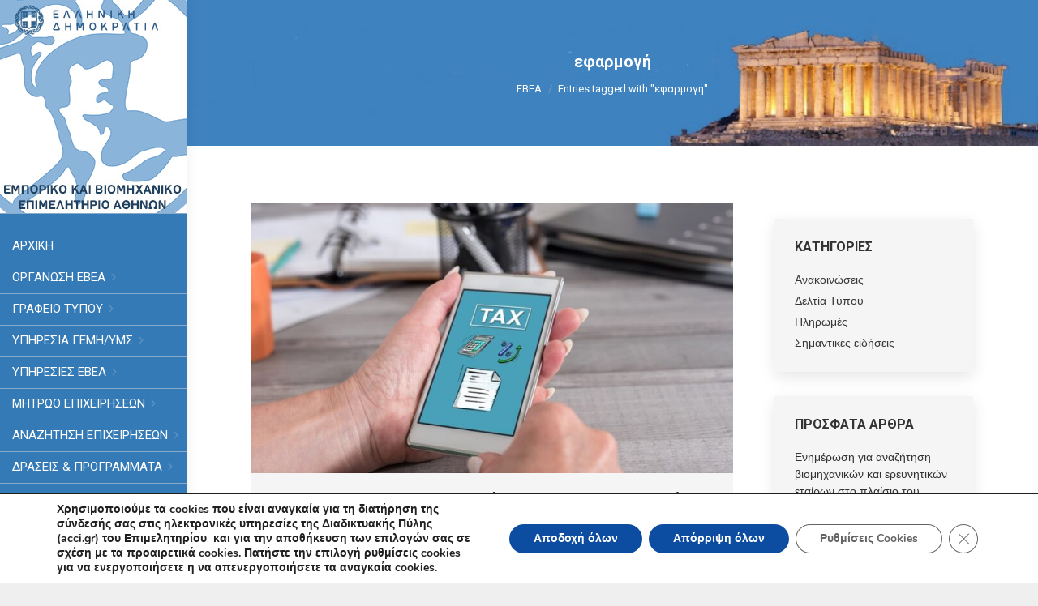

--- FILE ---
content_type: text/html; charset=UTF-8
request_url: https://acci.gr/tag/%CE%B5%CF%86%CE%B1%CF%81%CE%BC%CE%BF%CE%B3%CE%AE/
body_size: 45279
content:
<!DOCTYPE html>
<!--[if !(IE 6) | !(IE 7) | !(IE 8)  ]><!-->
<html dir="ltr" lang="el" prefix="og: https://ogp.me/ns#" class="no-js">
<!--<![endif]-->
<head>
	<meta charset="UTF-8" />
		<meta name="viewport" content="width=device-width, initial-scale=1, maximum-scale=1, user-scalable=0">
		<meta name="theme-color" content="#20a6f4"/>	<link rel="profile" href="https://gmpg.org/xfn/11" />
	<title>εφαρμογή - Εμπορικό και Βιομηχανικό Επιμελητήριο Αθηνών</title>

		<!-- All in One SEO 4.9.3 - aioseo.com -->
	<meta name="robots" content="max-image-preview:large" />
	<link rel="canonical" href="https://acci.gr/tag/%ce%b5%cf%86%ce%b1%cf%81%ce%bc%ce%bf%ce%b3%ce%ae/" />
	<meta name="generator" content="All in One SEO (AIOSEO) 4.9.3" />
		<script type="application/ld+json" class="aioseo-schema">
			{"@context":"https:\/\/schema.org","@graph":[{"@type":"BreadcrumbList","@id":"https:\/\/acci.gr\/tag\/%CE%B5%CF%86%CE%B1%CF%81%CE%BC%CE%BF%CE%B3%CE%AE\/#breadcrumblist","itemListElement":[{"@type":"ListItem","@id":"https:\/\/acci.gr#listItem","position":1,"name":"Home","item":"https:\/\/acci.gr","nextItem":{"@type":"ListItem","@id":"https:\/\/acci.gr\/tag\/%ce%b5%cf%86%ce%b1%cf%81%ce%bc%ce%bf%ce%b3%ce%ae\/#listItem","name":"\u03b5\u03c6\u03b1\u03c1\u03bc\u03bf\u03b3\u03ae"}},{"@type":"ListItem","@id":"https:\/\/acci.gr\/tag\/%ce%b5%cf%86%ce%b1%cf%81%ce%bc%ce%bf%ce%b3%ce%ae\/#listItem","position":2,"name":"\u03b5\u03c6\u03b1\u03c1\u03bc\u03bf\u03b3\u03ae","previousItem":{"@type":"ListItem","@id":"https:\/\/acci.gr#listItem","name":"Home"}}]},{"@type":"CollectionPage","@id":"https:\/\/acci.gr\/tag\/%CE%B5%CF%86%CE%B1%CF%81%CE%BC%CE%BF%CE%B3%CE%AE\/#collectionpage","url":"https:\/\/acci.gr\/tag\/%CE%B5%CF%86%CE%B1%CF%81%CE%BC%CE%BF%CE%B3%CE%AE\/","name":"\u03b5\u03c6\u03b1\u03c1\u03bc\u03bf\u03b3\u03ae - \u0395\u03bc\u03c0\u03bf\u03c1\u03b9\u03ba\u03cc \u03ba\u03b1\u03b9 \u0392\u03b9\u03bf\u03bc\u03b7\u03c7\u03b1\u03bd\u03b9\u03ba\u03cc \u0395\u03c0\u03b9\u03bc\u03b5\u03bb\u03b7\u03c4\u03ae\u03c1\u03b9\u03bf \u0391\u03b8\u03b7\u03bd\u03ce\u03bd","inLanguage":"el","isPartOf":{"@id":"https:\/\/acci.gr\/#website"},"breadcrumb":{"@id":"https:\/\/acci.gr\/tag\/%CE%B5%CF%86%CE%B1%CF%81%CE%BC%CE%BF%CE%B3%CE%AE\/#breadcrumblist"}},{"@type":"Organization","@id":"https:\/\/acci.gr\/#organization","name":"\u0395\u03bc\u03c0\u03bf\u03c1\u03b9\u03ba\u03cc \u039a\u03b1\u03b9 \u0392\u03b9\u03bf\u03bc\u03b7\u03c7\u03b1\u03bd\u03b9\u03ba\u03cc \u0395\u03c0\u03b9\u03bc\u03b5\u03bb\u03b7\u03c4\u03ae\u03c1\u03b9\u03bf \u0391\u03b8\u03b7\u03bd\u03ce\u03bd","description":"\u0395\u03c0\u03b9\u03bc\u03b5\u03bb\u03b7\u03c4\u03ae\u03c1\u03b9\u03bf","url":"https:\/\/acci.gr\/","telephone":"+302103604815","logo":{"@type":"ImageObject","url":"https:\/\/acci.gr\/wp-content\/uploads\/2022\/06\/NewPortalLogo.jpg","@id":"https:\/\/acci.gr\/tag\/%CE%B5%CF%86%CE%B1%CF%81%CE%BC%CE%BF%CE%B3%CE%AE\/#organizationLogo","width":230,"height":264,"caption":"NewPortalLogo"},"image":{"@id":"https:\/\/acci.gr\/tag\/%CE%B5%CF%86%CE%B1%CF%81%CE%BC%CE%BF%CE%B3%CE%AE\/#organizationLogo"},"sameAs":["https:\/\/www.facebook.com\/accigr\/","https:\/\/twitter.com\/athenschamber"]},{"@type":"WebSite","@id":"https:\/\/acci.gr\/#website","url":"https:\/\/acci.gr\/","name":"\u0395\u03bc\u03c0\u03bf\u03c1\u03b9\u03ba\u03cc \u03ba\u03b1\u03b9 \u0392\u03b9\u03bf\u03bc\u03b7\u03c7\u03b1\u03bd\u03b9\u03ba\u03cc \u0395\u03c0\u03b9\u03bc\u03b5\u03bb\u03b7\u03c4\u03ae\u03c1\u03b9\u03bf \u0391\u03b8\u03b7\u03bd\u03ce\u03bd","description":"\u0395\u03c0\u03b9\u03bc\u03b5\u03bb\u03b7\u03c4\u03ae\u03c1\u03b9\u03bf","inLanguage":"el","publisher":{"@id":"https:\/\/acci.gr\/#organization"}}]}
		</script>
		<!-- All in One SEO -->

<link rel="manifest" href="/pwa-manifest.json">
<link rel="apple-touch-icon" sizes="512x512" href="https://acci.gr/wp-content/uploads/2021/04/cropped-LOGO.jpg">
<link rel="apple-touch-icon-precomposed" sizes="192x192" href="https://acci.gr/wp-content/uploads/2021/04/cropped-LOGO.jpg">
<link rel='dns-prefetch' href='//fonts.googleapis.com' />
<link rel="alternate" type="application/rss+xml" title="Ροή RSS &raquo; Εμπορικό και Βιομηχανικό Επιμελητήριο Αθηνών" href="https://acci.gr/feed/" />
<link rel="alternate" type="application/rss+xml" title="Ροή Σχολίων &raquo; Εμπορικό και Βιομηχανικό Επιμελητήριο Αθηνών" href="https://acci.gr/comments/feed/" />
<link rel="alternate" type="application/rss+xml" title="Ετικέτα ροής Εμπορικό και Βιομηχανικό Επιμελητήριο Αθηνών &raquo; εφαρμογή" href="https://acci.gr/tag/%ce%b5%cf%86%ce%b1%cf%81%ce%bc%ce%bf%ce%b3%ce%ae/feed/" />
<style id='wp-img-auto-sizes-contain-inline-css'>
img:is([sizes=auto i],[sizes^="auto," i]){contain-intrinsic-size:3000px 1500px}
/*# sourceURL=wp-img-auto-sizes-contain-inline-css */
</style>
<style id='wp-emoji-styles-inline-css'>

	img.wp-smiley, img.emoji {
		display: inline !important;
		border: none !important;
		box-shadow: none !important;
		height: 1em !important;
		width: 1em !important;
		margin: 0 0.07em !important;
		vertical-align: -0.1em !important;
		background: none !important;
		padding: 0 !important;
	}
/*# sourceURL=wp-emoji-styles-inline-css */
</style>
<style id='classic-theme-styles-inline-css'>
/*! This file is auto-generated */
.wp-block-button__link{color:#fff;background-color:#32373c;border-radius:9999px;box-shadow:none;text-decoration:none;padding:calc(.667em + 2px) calc(1.333em + 2px);font-size:1.125em}.wp-block-file__button{background:#32373c;color:#fff;text-decoration:none}
/*# sourceURL=/wp-includes/css/classic-themes.min.css */
</style>
<link rel='stylesheet' id='contact-form-7-css' href='https://acci.gr/wp-content/plugins/contact-form-7/includes/css/styles.css?ver=6.1.4' media='all' />
<link rel='stylesheet' id='ivory-search-styles-css' href='https://acci.gr/wp-content/plugins/add-search-to-menu/public/css/ivory-search.min.css?ver=5.5.13' media='all' />
<link rel='stylesheet' id='the7-font-css' href='https://acci.gr/wp-content/themes/dt-the7/fonts/icomoon-the7-font/icomoon-the7-font.min.css?ver=14.0.1.1' media='all' />
<link rel='stylesheet' id='the7-awesome-fonts-css' href='https://acci.gr/wp-content/themes/dt-the7/fonts/FontAwesome/css/all.min.css?ver=14.0.1.1' media='all' />
<link rel='stylesheet' id='the7-Defaults-css' href='https://acci.gr/wp-content/uploads/smile_fonts/Defaults/Defaults.css?ver=81bd8236c2a391e67b4e8d4211512ff3' media='all' />
<link rel='stylesheet' id='dflip-style-css' href='https://acci.gr/wp-content/plugins/3d-flipbook-dflip-lite/assets/css/dflip.min.css?ver=2.4.20' media='all' />
<link rel='stylesheet' id='js_composer_front-css' href='https://acci.gr/wp-content/plugins/js_composer/assets/css/js_composer.min.css?ver=8.7.2' media='all' />
<link rel='stylesheet' id='dt-web-fonts-css' href='https://fonts.googleapis.com/css?family=Roboto:300,400,500,600,700%7CRoboto+Slab:400,400italic,500,600,700%7CPoppins:400,600,700' media='all' />
<link rel='stylesheet' id='dt-main-css' href='https://acci.gr/wp-content/themes/dt-the7/css/main.min.css?ver=14.0.1.1' media='all' />
<link rel='stylesheet' id='the7-custom-scrollbar-css' href='https://acci.gr/wp-content/themes/dt-the7/lib/custom-scrollbar/custom-scrollbar.min.css?ver=14.0.1.1' media='all' />
<link rel='stylesheet' id='the7-wpbakery-css' href='https://acci.gr/wp-content/themes/dt-the7/css/wpbakery.min.css?ver=14.0.1.1' media='all' />
<link rel='stylesheet' id='the7-css-vars-css' href='https://acci.gr/wp-content/uploads/the7-css/css-vars.css?ver=814fd5745186' media='all' />
<link rel='stylesheet' id='dt-custom-css' href='https://acci.gr/wp-content/uploads/the7-css/custom.css?ver=814fd5745186' media='all' />
<link rel='stylesheet' id='dt-media-css' href='https://acci.gr/wp-content/uploads/the7-css/media.css?ver=814fd5745186' media='all' />
<link rel='stylesheet' id='the7-mega-menu-css' href='https://acci.gr/wp-content/uploads/the7-css/mega-menu.css?ver=814fd5745186' media='all' />
<link rel='stylesheet' id='the7-elements-css' href='https://acci.gr/wp-content/uploads/the7-css/post-type-dynamic.css?ver=814fd5745186' media='all' />
<link rel='stylesheet' id='style-css' href='https://acci.gr/wp-content/themes/dt-the7-child/style.css?ver=14.0.1.1' media='all' />
<link rel='stylesheet' id='pwaforwp-style-css' href='https://acci.gr/wp-content/plugins/pwa-for-wp/assets/css/pwaforwp-main.min.css?ver=1.7.83' media='all' />
<link rel='stylesheet' id='moove_gdpr_frontend-css' href='https://acci.gr/wp-content/plugins/gdpr-cookie-compliance/dist/styles/gdpr-main.css?ver=5.0.9' media='all' />
<style id='moove_gdpr_frontend-inline-css'>
#moove_gdpr_cookie_modal,#moove_gdpr_cookie_info_bar,.gdpr_cookie_settings_shortcode_content{font-family:&#039;Nunito&#039;,sans-serif}#moove_gdpr_save_popup_settings_button{background-color:#373737;color:#fff}#moove_gdpr_save_popup_settings_button:hover{background-color:#000}#moove_gdpr_cookie_info_bar .moove-gdpr-info-bar-container .moove-gdpr-info-bar-content a.mgbutton,#moove_gdpr_cookie_info_bar .moove-gdpr-info-bar-container .moove-gdpr-info-bar-content button.mgbutton{background-color:#0c4da2}#moove_gdpr_cookie_modal .moove-gdpr-modal-content .moove-gdpr-modal-footer-content .moove-gdpr-button-holder a.mgbutton,#moove_gdpr_cookie_modal .moove-gdpr-modal-content .moove-gdpr-modal-footer-content .moove-gdpr-button-holder button.mgbutton,.gdpr_cookie_settings_shortcode_content .gdpr-shr-button.button-green{background-color:#0c4da2;border-color:#0c4da2}#moove_gdpr_cookie_modal .moove-gdpr-modal-content .moove-gdpr-modal-footer-content .moove-gdpr-button-holder a.mgbutton:hover,#moove_gdpr_cookie_modal .moove-gdpr-modal-content .moove-gdpr-modal-footer-content .moove-gdpr-button-holder button.mgbutton:hover,.gdpr_cookie_settings_shortcode_content .gdpr-shr-button.button-green:hover{background-color:#fff;color:#0c4da2}#moove_gdpr_cookie_modal .moove-gdpr-modal-content .moove-gdpr-modal-close i,#moove_gdpr_cookie_modal .moove-gdpr-modal-content .moove-gdpr-modal-close span.gdpr-icon{background-color:#0c4da2;border:1px solid #0c4da2}#moove_gdpr_cookie_info_bar span.moove-gdpr-infobar-allow-all.focus-g,#moove_gdpr_cookie_info_bar span.moove-gdpr-infobar-allow-all:focus,#moove_gdpr_cookie_info_bar button.moove-gdpr-infobar-allow-all.focus-g,#moove_gdpr_cookie_info_bar button.moove-gdpr-infobar-allow-all:focus,#moove_gdpr_cookie_info_bar span.moove-gdpr-infobar-reject-btn.focus-g,#moove_gdpr_cookie_info_bar span.moove-gdpr-infobar-reject-btn:focus,#moove_gdpr_cookie_info_bar button.moove-gdpr-infobar-reject-btn.focus-g,#moove_gdpr_cookie_info_bar button.moove-gdpr-infobar-reject-btn:focus,#moove_gdpr_cookie_info_bar span.change-settings-button.focus-g,#moove_gdpr_cookie_info_bar span.change-settings-button:focus,#moove_gdpr_cookie_info_bar button.change-settings-button.focus-g,#moove_gdpr_cookie_info_bar button.change-settings-button:focus{-webkit-box-shadow:0 0 1px 3px #0c4da2;-moz-box-shadow:0 0 1px 3px #0c4da2;box-shadow:0 0 1px 3px #0c4da2}#moove_gdpr_cookie_modal .moove-gdpr-modal-content .moove-gdpr-modal-close i:hover,#moove_gdpr_cookie_modal .moove-gdpr-modal-content .moove-gdpr-modal-close span.gdpr-icon:hover,#moove_gdpr_cookie_info_bar span[data-href]>u.change-settings-button{color:#0c4da2}#moove_gdpr_cookie_modal .moove-gdpr-modal-content .moove-gdpr-modal-left-content #moove-gdpr-menu li.menu-item-selected a span.gdpr-icon,#moove_gdpr_cookie_modal .moove-gdpr-modal-content .moove-gdpr-modal-left-content #moove-gdpr-menu li.menu-item-selected button span.gdpr-icon{color:inherit}#moove_gdpr_cookie_modal .moove-gdpr-modal-content .moove-gdpr-modal-left-content #moove-gdpr-menu li a span.gdpr-icon,#moove_gdpr_cookie_modal .moove-gdpr-modal-content .moove-gdpr-modal-left-content #moove-gdpr-menu li button span.gdpr-icon{color:inherit}#moove_gdpr_cookie_modal .gdpr-acc-link{line-height:0;font-size:0;color:transparent;position:absolute}#moove_gdpr_cookie_modal .moove-gdpr-modal-content .moove-gdpr-modal-close:hover i,#moove_gdpr_cookie_modal .moove-gdpr-modal-content .moove-gdpr-modal-left-content #moove-gdpr-menu li a,#moove_gdpr_cookie_modal .moove-gdpr-modal-content .moove-gdpr-modal-left-content #moove-gdpr-menu li button,#moove_gdpr_cookie_modal .moove-gdpr-modal-content .moove-gdpr-modal-left-content #moove-gdpr-menu li button i,#moove_gdpr_cookie_modal .moove-gdpr-modal-content .moove-gdpr-modal-left-content #moove-gdpr-menu li a i,#moove_gdpr_cookie_modal .moove-gdpr-modal-content .moove-gdpr-tab-main .moove-gdpr-tab-main-content a:hover,#moove_gdpr_cookie_info_bar.moove-gdpr-dark-scheme .moove-gdpr-info-bar-container .moove-gdpr-info-bar-content a.mgbutton:hover,#moove_gdpr_cookie_info_bar.moove-gdpr-dark-scheme .moove-gdpr-info-bar-container .moove-gdpr-info-bar-content button.mgbutton:hover,#moove_gdpr_cookie_info_bar.moove-gdpr-dark-scheme .moove-gdpr-info-bar-container .moove-gdpr-info-bar-content a:hover,#moove_gdpr_cookie_info_bar.moove-gdpr-dark-scheme .moove-gdpr-info-bar-container .moove-gdpr-info-bar-content button:hover,#moove_gdpr_cookie_info_bar.moove-gdpr-dark-scheme .moove-gdpr-info-bar-container .moove-gdpr-info-bar-content span.change-settings-button:hover,#moove_gdpr_cookie_info_bar.moove-gdpr-dark-scheme .moove-gdpr-info-bar-container .moove-gdpr-info-bar-content button.change-settings-button:hover,#moove_gdpr_cookie_info_bar.moove-gdpr-dark-scheme .moove-gdpr-info-bar-container .moove-gdpr-info-bar-content u.change-settings-button:hover,#moove_gdpr_cookie_info_bar span[data-href]>u.change-settings-button,#moove_gdpr_cookie_info_bar.moove-gdpr-dark-scheme .moove-gdpr-info-bar-container .moove-gdpr-info-bar-content a.mgbutton.focus-g,#moove_gdpr_cookie_info_bar.moove-gdpr-dark-scheme .moove-gdpr-info-bar-container .moove-gdpr-info-bar-content button.mgbutton.focus-g,#moove_gdpr_cookie_info_bar.moove-gdpr-dark-scheme .moove-gdpr-info-bar-container .moove-gdpr-info-bar-content a.focus-g,#moove_gdpr_cookie_info_bar.moove-gdpr-dark-scheme .moove-gdpr-info-bar-container .moove-gdpr-info-bar-content button.focus-g,#moove_gdpr_cookie_info_bar.moove-gdpr-dark-scheme .moove-gdpr-info-bar-container .moove-gdpr-info-bar-content a.mgbutton:focus,#moove_gdpr_cookie_info_bar.moove-gdpr-dark-scheme .moove-gdpr-info-bar-container .moove-gdpr-info-bar-content button.mgbutton:focus,#moove_gdpr_cookie_info_bar.moove-gdpr-dark-scheme .moove-gdpr-info-bar-container .moove-gdpr-info-bar-content a:focus,#moove_gdpr_cookie_info_bar.moove-gdpr-dark-scheme .moove-gdpr-info-bar-container .moove-gdpr-info-bar-content button:focus,#moove_gdpr_cookie_info_bar.moove-gdpr-dark-scheme .moove-gdpr-info-bar-container .moove-gdpr-info-bar-content span.change-settings-button.focus-g,span.change-settings-button:focus,button.change-settings-button.focus-g,button.change-settings-button:focus,#moove_gdpr_cookie_info_bar.moove-gdpr-dark-scheme .moove-gdpr-info-bar-container .moove-gdpr-info-bar-content u.change-settings-button.focus-g,#moove_gdpr_cookie_info_bar.moove-gdpr-dark-scheme .moove-gdpr-info-bar-container .moove-gdpr-info-bar-content u.change-settings-button:focus{color:#0c4da2}#moove_gdpr_cookie_modal .moove-gdpr-branding.focus-g span,#moove_gdpr_cookie_modal .moove-gdpr-modal-content .moove-gdpr-tab-main a.focus-g,#moove_gdpr_cookie_modal .moove-gdpr-modal-content .moove-gdpr-tab-main .gdpr-cd-details-toggle.focus-g{color:#0c4da2}#moove_gdpr_cookie_modal.gdpr_lightbox-hide{display:none}
/*# sourceURL=moove_gdpr_frontend-inline-css */
</style>
<!--n2css--><!--n2js--><script src="https://acci.gr/wp-includes/js/jquery/jquery.min.js?ver=3.7.1" id="jquery-core-js"></script>
<script src="https://acci.gr/wp-includes/js/jquery/jquery-migrate.min.js?ver=3.4.1" id="jquery-migrate-js"></script>
<script id="dt-above-fold-js-extra">
var dtLocal = {"themeUrl":"https://acci.gr/wp-content/themes/dt-the7","passText":"To view this protected post, enter the password below:","moreButtonText":{"loading":"Loading...","loadMore":"\u03a0\u03b5\u03c1\u03b9\u03c3\u03c3\u03cc\u03c4\u03b5\u03c1\u03b1"},"postID":"82993","ajaxurl":"https://acci.gr/wp-admin/admin-ajax.php","REST":{"baseUrl":"https://acci.gr/wp-json/the7/v1","endpoints":{"sendMail":"/send-mail"}},"contactMessages":{"required":"One or more fields have an error. Please check and try again.","terms":"Please accept the privacy policy.","fillTheCaptchaError":"Please, fill the captcha."},"captchaSiteKey":"","ajaxNonce":"8e63ab46f7","pageData":{"type":"archive","template":"archive","layout":"masonry"},"themeSettings":{"smoothScroll":"off","lazyLoading":false,"desktopHeader":{"height":""},"ToggleCaptionEnabled":"disabled","ToggleCaption":"Navigation","floatingHeader":{"showAfter":60,"showMenu":false,"height":60,"logo":{"showLogo":true,"html":"\u003Cimg class=\" preload-me\" src=\"https://acci.gr/wp-content/uploads/2021/09/NewPortalLogo.jpg\" srcset=\"https://acci.gr/wp-content/uploads/2021/09/NewPortalLogo.jpg 230w, https://acci.gr/wp-content/uploads/2021/09/NewPortalLogo.jpg 230w\" width=\"230\" height=\"264\"   sizes=\"230px\" alt=\"\u0395\u03bc\u03c0\u03bf\u03c1\u03b9\u03ba\u03cc \u03ba\u03b1\u03b9 \u0392\u03b9\u03bf\u03bc\u03b7\u03c7\u03b1\u03bd\u03b9\u03ba\u03cc \u0395\u03c0\u03b9\u03bc\u03b5\u03bb\u03b7\u03c4\u03ae\u03c1\u03b9\u03bf \u0391\u03b8\u03b7\u03bd\u03ce\u03bd\" /\u003E","url":"https://acci.gr/"}},"topLine":{"floatingTopLine":{"logo":{"showLogo":false,"html":""}}},"mobileHeader":{"firstSwitchPoint":778,"secondSwitchPoint":0,"firstSwitchPointHeight":60,"secondSwitchPointHeight":60,"mobileToggleCaptionEnabled":"disabled","mobileToggleCaption":"Menu"},"stickyMobileHeaderFirstSwitch":{"logo":{"html":""}},"stickyMobileHeaderSecondSwitch":{"logo":{"html":""}},"sidebar":{"switchPoint":992},"boxedWidth":"1500px"},"VCMobileScreenWidth":"778"};
var dtShare = {"shareButtonText":{"facebook":"Share on Facebook","twitter":"Share on X","pinterest":"Pin it","linkedin":"Share on Linkedin","whatsapp":"Share on Whatsapp"},"overlayOpacity":"85"};
//# sourceURL=dt-above-fold-js-extra
</script>
<script src="https://acci.gr/wp-content/themes/dt-the7/js/above-the-fold.min.js?ver=14.0.1.1" id="dt-above-fold-js"></script>
<script></script><link rel="https://api.w.org/" href="https://acci.gr/wp-json/" /><link rel="alternate" title="JSON" type="application/json" href="https://acci.gr/wp-json/wp/v2/tags/589" /><link rel="EditURI" type="application/rsd+xml" title="RSD" href="https://acci.gr/xmlrpc.php?rsd" />
<script type="text/javascript">//<![CDATA[
  function external_links_in_new_windows_loop() {
    if (!document.links) {
      document.links = document.getElementsByTagName('a');
    }
    var change_link = false;
    var force = '';
    var ignore = '';

    for (var t=0; t<document.links.length; t++) {
      var all_links = document.links[t];
      change_link = false;
      
      if(document.links[t].hasAttribute('onClick') == false) {
        // forced if the address starts with http (or also https), but does not link to the current domain
        if(all_links.href.search(/^http/) != -1 && all_links.href.search('acci.gr') == -1 && all_links.href.search(/^#/) == -1) {
          // console.log('Changed ' + all_links.href);
          change_link = true;
        }
          
        if(force != '' && all_links.href.search(force) != -1) {
          // forced
          // console.log('force ' + all_links.href);
          change_link = true;
        }
        
        if(ignore != '' && all_links.href.search(ignore) != -1) {
          // console.log('ignore ' + all_links.href);
          // ignored
          change_link = false;
        }

        if(change_link == true) {
          // console.log('Changed ' + all_links.href);
          document.links[t].setAttribute('onClick', 'javascript:window.open(\'' + all_links.href.replace(/'/g, '') + '\', \'_blank\', \'noopener\'); return false;');
          document.links[t].removeAttribute('target');
        }
      }
    }
  }
  
  // Load
  function external_links_in_new_windows_load(func)
  {  
    var oldonload = window.onload;
    if (typeof window.onload != 'function'){
      window.onload = func;
    } else {
      window.onload = function(){
        oldonload();
        func();
      }
    }
  }

  external_links_in_new_windows_load(external_links_in_new_windows_loop);
  //]]></script>

<meta name="generator" content="Powered by WPBakery Page Builder - drag and drop page builder for WordPress."/>
<link rel="icon" href="https://acci.gr/wp-content/uploads/2021/12/favicon2.png" sizes="32x32" />
<link rel="icon" href="https://acci.gr/wp-content/uploads/2021/12/favicon2.png" sizes="192x192" />
<meta name="msapplication-TileImage" content="https://acci.gr/wp-content/uploads/2021/12/favicon2.png" />
<meta name="pwaforwp" content="wordpress-plugin"/>
        <meta name="theme-color" content="#D5E0EB">
        <meta name="apple-mobile-web-app-title" content="Εμπορικό Και Βιομηχανικό Επιμελητήριο Αθηνών">
        <meta name="application-name" content="Εμπορικό Και Βιομηχανικό Επιμελητήριο Αθηνών">
        <meta name="apple-mobile-web-app-capable" content="yes">
        <meta name="apple-mobile-web-app-status-bar-style" content="default">
        <meta name="mobile-web-app-capable" content="yes">
        <meta name="apple-touch-fullscreen" content="yes">
<link rel="apple-touch-icon" sizes="192x192" href="https://acci.gr/wp-content/uploads/2021/04/cropped-LOGO.jpg">
<link rel="apple-touch-icon" sizes="512x512" href="https://acci.gr/wp-content/uploads/2021/04/cropped-LOGO.jpg">
		<style id="wp-custom-css">
			.ebea_banner_column{
	padding: 20px 0;
	transition: all 300ms ease-in-out;
}

.ebea_banner_column:hover{
	transition: all 300ms ease-in-out;
  background-color: #337ab7;
}

.ebea_banner_column .dt-regular-icon{ padding: 30px;}
.ebea_banner_column .text-icon .icon-inner{ border-radius: 50% !important;}

.ebea_banner_column:hover .anchor-link.text-icon.dt-icon-bg-on.dt-icon-hover-on.dt-icon-hover-bg-on.dt-icon-animate-shadow .icon-inner{background-color: #337ab7 !important;}

.ebea_banner_column:hover .icon-inner::before{ background-color: #FFF !important;}

.icon-with-text-shortcode .text-icon{ 
	width: auto !important;
	height: auto !important;
}

.ebea_banner_column  .dt-icon-animate-shadow:not(.dt-icon-hover-off):hover{ box-shadow: none;}
.ebea_banner_column:hover .dt-regular-icon { color: #337ab7 !important;}
.ebea_banner_column:hover h4.dt-text-title a,
.ebea_banner_column:hover .dt-text-desc{ color: #FFF !important;}		</style>
		<noscript><style> .wpb_animate_when_almost_visible { opacity: 1; }</style></noscript><style id='the7-custom-inline-css' type='text/css'>
/*image στο sidebar*/
.mec-widget .mec-event-list-classic .mec-event-image
{display: none;}

/*.single .entry-content img {display: none !important;}*/

/*Περιοδικό Ανάπτυξη*/


/* valame display none gia na krupsoume to no events found sthn arxikh selida dipla sto imerologio*/
.vc_custom_1575403379152 {
    padding-bottom: 30px !important;
}



/* dilwnoume italic kai allo font gia na mhn fenete bold*/
em {
    font-style: italic!important;
	    font-family: system-ui;

}


/* valame display none gia na kripsoume to 10th katw apo tis ekdilwseis martios sto imerologio*/
.mec-box-calendar.mec-calendar .mec-calendar-events-side .mec-table-side-day {
    border-radius: 2px;
		display:none;


}


/* afairesame thn imeromhnia to 9th apo thn proepiskopisi tou calendar*/
.mec-calendar.mec-event-calendar-classic .mec-calendar-events-sec .mec-table-side-day {
    margin-left: 4px;
		display:none;

}


/* valame to margin left sto calendar sto footer  kai to font size apo 13 egine 10*/
.mec-widget .mec-calendar .mec-calendar-header h2 {
    font-size: 10px;
    margin-top: 8px;
    margin-left: 20px;
}



.mec-widget .mec-calendar.mec-event-calendar-classic .mec-calendar-events-sec .mec-table-side-title {
    font-size: 14px;
    color: #676464;
}


/* prosthesame to font size gia na mikrinoume ta grammata sto calendar sto footer auto to calendar anhkei sthn selida imerologio apokleistika kai to height apo 100 to kaname 30*/
.mec-calendar.mec-event-calendar-classic dl dt {
    width: 15%;
    height: 30px;
    line-height: 1.2;
    text-align: left;
    padding: 2px 7px;
    position: relative;
    font-size: 8px;
}



/* to xrwma sta velakia tou imerologiou sto footer to kaname mauro*/
.footer .widget a, .footer .widget .post-content .text-secondary {
    color: #0d0d0d;
}


/* to xrwma aristera kai deksia sta velakia pou alazeis mhnes sto imerologio to kaname mauro*/
.mec-load-month-link {
    color: #000000;
    font-size: 12px;
    font-weight: 400;
}

#bottom-bar a, #bottom-bar {
    color: #fff;
}

a.author.vcard {display: none !important;}

.blog-shortcode.blog-list-shortcode-id-461ff9b76de8c66fe052152c2e3d5079:not(.mode-masonry) article {
    margin-top: 0px !important;
}

.iso-container .bg-on .blog-content>:last-child, .iso-container .bg-on .project-list-content>:last-child, .iso-grid .bg-on .blog-content>:last-child, .iso-grid .bg-on .project-list-content>:last-child {
    margin-bottom: 10px;
    overflow-wrap: anywhere;
}

/* to padding apo 25 to kanoume 35*/
.footer .widget {
    color: #ffffff;
    padding: 0 35px;
}

/* sthn deuterh seira tou footer kanoume stixoish gramamatwn apo center se inherit*/
.has-text-align-center {
    text-align: inherit!important;
}
/*sto footer eixe padding 24 kai to kaname 0*/
.footer .widget, .wf-cell, .wf-usr-cell {
    display: inline-block;
    vertical-align: top;
    padding: 0 px;
}
/*3 stiles arthografias*/
.wf-container > * {
    font: normal 15px / 1.6em "Roboto", Helvetica, Arial, Verdana, sans-serif !important;
    word-spacing: normal;
    color: #55565a;
    text-align: left !important;
}

/* mpara menu*/
.elementor-popup-modal .dialog-message:hover .mCSB_scrollTools, .masthead:hover .mCSB_scrollTools, .the7-scrollbar-style .mCSB_scrollTools {
    opacity: 1;
    margin-right: -10px;
}

/*titlos EBEA NEWS*/
.blog-shortcode.blog-masonry-shortcode-id-c34e556e5f6b5c3b378bd218ea3ed4d5 .entry-title {
    margin-bottom: 10px;
    font-weight: 900 !important;
		text-align: left !important;
}

@media only screen and (min-width: 1300px) {.masthead.side-header:not(.sub-downwards) .mega-full-width > .dt-mega-menu-wrap { width: 1050px; max-width: 1050px; }}


@media only screen and (min-width: 1500px) {.masthead.side-header:not(.sub-downwards) .mega-full-width > .dt-mega-menu-wrap { width: 1250px; max-width: 1250px; }}


.main-nav .sub-nav > li.dt-mega-parent > a .menu-text {
line-height: 15px;
}


.sidebar-content .custom-categories a span.item-num, .sidebar-content .cat-item a span.item-num {display:none;}

.sidebar-right .sidebar, .sidebar-divider-off.sidebar-right .sidebar, .sidebar-right .sidebar.solid-bg, .sidebar-right .sidebar.bg-under-widget {
    margin-top: 20px;
    margin-bottom: 20px;
}

.mec-widget .mec-event-list-classic .mec-event-article {
    padding-left: 0px;
}

.masthead .mini-widgets .soc-ico a:last-child
{align-content: center;}

.side-header.dividers:not(.surround) .main-nav {
    margin: -30px 0 -12px 0;
}

.mini-contacts i {
    font-size: 16px;
    color: #fff;
}

.mini-contacts {
    text-decoration: none;
    font: normal 14px / 17px "Roboto", Helvetica, Arial, Verdana, sans-serif;
    color: #fff;
}




.entry-meta>a:last-child, .entry-meta>span:last-child, .portfolio-categories>a:last-child, .portfolio-categories>span:last-child {
    padding: 0;
    margin: 0;
    
}

/*kruvoume to avatar apo thn proepiskopisi arthrwn*/
.items-grid .alignleft {
    margin: 5px 20px 5px 0;
    font-size: 0;
    line-height: 0;
    display:none;
}

/* krivoume to periexomeno apo to blog list */
.blog-shortcode.mode-list .entry-excerpt
{
	display: none !important;

}

/* kruvoume ta kena sto blog list */
.blog-shortcode.blog-list-shortcode-id-461ff9b76de8c66fe052152c2e3d5079:not(.mode-masonry) article {
    margin-top: 0px !important;
}
/*widget area*/
.side-header .header-bar .mini-widgets {
    margin-top: 50px;
}

.masthead.side-header:not(.masthead-mobile-header) .mini-widgets>*, .masthead.side-header:not(.masthead-mobile-header) .mobile-mini-widgets>* {
    margin: 5px 20px 10px 0;
}

.side-header.dividers .main-nav > li {
   padding-left: 15px;
}

.side-header .header-bar {
    padding: 0px 0px 0px 0px;
}

/* color breadcrumbs*/
.page-title .breadcrumbs, .page-title .breadcrumbs a {
    color: #ffffff;
    font: normal 13px / 23px "Roboto", Helvetica, Arial, Verdana, sans-serif;
    text-transform: none;
}

/*ΗΜΕΡΟΛΟΓΙΟ*/
.mec-event-grid-modern .mec-event-title {
    margin: 0 0 10px 0;
    font-weight: 600;
    font-size: 20px;
}

.mec-skin-grid-events-container .mec-event-footer {display: none;}

.mec-event-grid-modern .mec-event-content {
    padding: 0px 15px 5px;
}

.mec-event-grid-modern .mec-event-article {
    margin-bottom: 10px;
	padding: 5px 5px 5px;
}

.mec-wrap .mec-totalcal-box {
	display:none;
}

.text-small {
    font-size: 14px;
    line-height: 1.6em;
}


.side-header .header-bar .mini-widgets {
    padding: 0px 10px 0px 10px;
}

/*
.side-header:not(.dividers) .main-nav {
    padding-left: 20px !important;
}*/



.side-header:not(.sub-downwards) .main-nav>li>.dt-mega-menu-wrap:not(.bottom-overflow), .side-header:not(.sub-downwards) .main-nav>li>.sub-nav:not(.bottom-overflow) {
    top: 0 !important;
}
/*valame justify sta keimena twn arthrwn*/
.single .content>.post, .single .content>.project-post { 
	margin-bottom: 50px; 
	text-align: justify; 
}

/* apo 34 to kaname 24 kai apo 44 to kaname 34*/
.page-title h1, .page-title h1 *, .page-title h1 a:hover, #page .page-title .entry-title {
    font: normal 700 20px / 24px "Roboto", Helvetica, Arial, Verdana, sans-serif;
    color: #ffff;
    text-transform: none;
}
/* valame justify sto faq dioikitiko simvoulio*/
.vc_tta.vc_general .vc_tta-panel-body>:last-child {
    margin-bottom: 0;
    text-align: justify;
}
.page, .wf-container > * {
    font: normal 16px / 1.6em "Roboto", Helvetica, Arial, Verdana, sans-serif;
    word-spacing: normal;
    color: #55565a;
    text-align: justify;
}

#rev_slider_1_1_wrapper .erinyen_copy95 .tp-tab-title {
    color: #2fd84b;
    font-size: 22px;
    font-weight: 900;
    text-transform: uppercase;
    font-family: 'Roboto';
    margin-bottom: 4px;
    line-height: 28px;
}

/*svinoume thn forma gia sxolia apo ta arthra*/
.comment-form{
	display:none;
}


/*svinoume to titlo dwste mia apanthsh gia sxolia */
.comments-title, .comments-title a, .comment-author a, .comment-author .fn, #reply-title, .fn, .fn a, .pingback-title {
    color: #333333;
    display: none;
}

/* load more button gia accordition*/
.vc_btn3-container.vc_btn3-inline {
    display: inline-block;
    vertical-align: top;
    margin-top: -50px;
}

/*svinoume to breadcrumb apo to blog list*/
.blog-shortcode.blog-list-shortcode-id-d5aa80574a0a2c692155e1f7a97931ea .entry-meta {
    margin-bottom: 15px;
	display:none;
    
}

/*svinoume to read more apo to blog list*/

.post-details.details-type-link {
    font-size: var(--the7-text-small-font-size);
    line-height: calc(var(--the7-text-small-font-size) + 4px);
    color: var(--the7-title-color);
    display:none;
}


/* Banner Arxikis */
.icon-with-text-shortcode.icon-text-id-569294e28b98b35016290e64b7e5fa20 .dt-text-title, .icon-with-text-shortcode.icon-text-id-569294e28b98b35016290e64b7e5fa20 .dt-text-title a {
    text-shadow: 2px 2px 8px #000;
}

.icon-with-text-shortcode.icon-text-id-65f54edc9f7734d67e8b5b4147d3893d .dt-text-title, .icon-with-text-shortcode.icon-text-id-65f54edc9f7734d67e8b5b4147d3893d .dt-text-title a{
	text-shadow: 2px 2px 8px #000;
}

.icon-with-text-shortcode.icon-text-id-6199f63c5dd213ca352f19a30ad1dfd4 .dt-text-title, .icon-with-text-shortcode.icon-text-id-6199f63c5dd213ca352f19a30ad1dfd4 .dt-text-title a {
    text-shadow: 2px 2px 8px #333;
}

.icon-with-text-shortcode.icon-text-id-ce138e56ed182bfef5eaba1635093aa7 .dt-text-title, .icon-with-text-shortcode.icon-text-id-ce138e56ed182bfef5eaba1635093aa7 .dt-text-title a {
 text-shadow: 2px 2px 8px #888;
}

.icon-with-text-shortcode.icon-text-id-f5626332f7cef6c4d901437eb2a9ffcc .dt-text-title, .icon-with-text-shortcode.icon-text-id-6199f63c5dd213ca352f19a30ad1dfd4 .dt-text-title a {
    text-shadow: 2px 2px 8px #666;
}


/* Text shadow icon with text Home */

.text-layer{
	text-shadow: 2px 2px 8px RGBA(0,0,0,1);
}

.text-layer2{
	text-shadow: 2px 2px 8px #888;;
}

/* Heading hover link */
.vc_custom_heading , .vc_custom_heading a:hover{
	color:#20a6f4
}

/* WpForm Button */
div.wpforms-container-full .wpforms-form input[type=submit], div.wpforms-container-full .wpforms-form button[type=submit], div.wpforms-container-full .wpforms-form .wpforms-page-button {
    background-color: #148ba9;
    border: 1px solid #ddd;
    color: #fff;
    font-size: 1em;
    padding: 10px 15px;
}

div.wpforms-container-full .wpforms-form input[type=submit]:hover, div.wpforms-container-full .wpforms-form input[type=submit]:focus, div.wpforms-container-full .wpforms-form input[type=submit]:active, div.wpforms-container-full .wpforms-form button[type=submit]:hover, div.wpforms-container-full .wpforms-form button[type=submit]:focus, div.wpforms-container-full .wpforms-form button[type=submit]:active, div.wpforms-container-full .wpforms-form .wpforms-page-button:hover, div.wpforms-container-full .wpforms-form .wpforms-page-button:active, div.wpforms-container-full .wpforms-form .wpforms-page-button:focus {
    background-color: #337ab7;
    border: 1px solid #ccc;
    cursor: pointer;
}

/*Button Anakoinoseis/Deltia/Pliromes */
.font-custom-style1 a{
    font-size: 16px!important;
    font-weight: 800;
}

/*
.side-header:not(.sub-downwards) .main-nav>li>.dt-mega-menu-wrap:not(.bottom-overflow) {
    top: -200px !important;
}*/

/*Ivory search */

.is-menu.is-dropdown form {
    display: none;
    min-width: 220px;
    max-width: 100%;
    position: absolute;
    right: 0;
    top: 100%;
    z-index: 9;
    margin-right: 3px;
    margin-left: 3px;
	  display: block!important;
}

.search-custom-icon a{
	display:none!important;
}

.is-form-style input.is-search-submit, .is-search-icon {
margin-top:-10px;
}




/*Flags images in accordion */
.image1 i.vc_tta-icon{
	content: url(/wp-content/uploads/2022/01/az-AZ-Cyrl.gif);
}

.image2 i.vc_tta-icon{
	content: url(/wp-content/uploads/2022/01/ar-EG.gif);
}

.image3 i.vc_tta-icon{
	content: url(/wp-content/uploads/2022/01/sq-AL.gif);
}

.image4 i.vc_tta-icon{
	content: url(/wp-content/uploads/2022/01/algeria.gif);
}

.image5 i.vc_tta-icon{
	content: url(/wp-content/uploads/2022/01/algeria.gif);
}

.image6 i.vc_tta-icon{
	content: url(/wp-content/uploads/2022/01/125px-Flag_of_Argentina.svg_.png);
}

.image7 i.vc_tta-icon{
	content: url(/wp-content/uploads/2022/01/hy-AM.gif);
}

.image8 i.vc_tta-icon{
	content: url(/wp-content/uploads/2022/01/de-AT.gif);
}

.image9 i.vc_tta-icon{
	content: url(/wp-content/uploads/2022/01/en-AU.gif);
}

.image10 i.vc_tta-icon{
	content: url(/wp-content/uploads/2022/01/Flag_of_Afghanistan.svg_.jpg);
}

.image11 i.vc_tta-icon{
	content: url(/wp-content/uploads/2022/01/fr-BE.gif);
}

.image12 i.vc_tta-icon{
	content: url(/wp-content/uploads/2022/01/boznia_erzego.gif);
}

.image13 i.vc_tta-icon{
	content: url(/wp-content/uploads/2022/01/mk-MK.gif);
}

.image14 i.vc_tta-icon{
	content: url(/wp-content/uploads/2022/01/bg-BG.gif);
}
.image15 i.vc_tta-icon{
	content: url(/wp-content/uploads/2022/01/125px-Flag_of_Brazil.svg_.png);
}
.image16 i.vc_tta-icon{
	content: url(/wp-content/uploads/2022/01/fr-FR.gif);
}
.image17 i.vc_tta-icon{
	content: url(/wp-content/uploads/2022/01/de-DE.gif);
}
.image18 i.vc_tta-icon{
	content: url(/wp-content/uploads/2022/01/ka-GE.gif);
}
.image19 i.vc_tta-icon{
	content: url(/wp-content/uploads/2022/01/Flag_of_The_Gambia.svg_.png);
}
.image20 i.vc_tta-icon{
	content: url(/wp-content/uploads/2022/01/Flag_of_Guinea-Bissau.jpg);
}
.image21 i.vc_tta-icon{
	content: url(/wp-content/uploads/2022/01/da-DK.gif);
}
.image22 i.vc_tta-icon{
	content: url(/wp-content/uploads/2022/01/et-EE.gif);
}
.image23 i.vc_tta-icon{
	content: url(/wp-content/uploads/2022/01/ar-AE.gif);
}
.image24 i.vc_tta-icon{
	content: url(/wp-content/uploads/2022/01/en-US.gif);
}
.image25 i.vc_tta-icon{
	content: url(/wp-content/uploads/2022/01/ja-JP.gif);
}
.image26 i.vc_tta-icon{
	content: url(/wp-content/uploads/2022/01/kok-IN.gif);
}
.image27 i.vc_tta-icon{
	content: url(/wp-content/uploads/2022/01/ar-JO.gif);
}
.image28 i.vc_tta-icon{
	content: url(/wp-content/uploads/2022/01/fa-IR.gif);
}
.image29 i.vc_tta-icon{
	content: url(/wp-content/uploads/2022/01/es-ES.gif);
}
.image30 i.vc_tta-icon{
	content: url(/wp-content/uploads/2022/01/he-IL.gif);
}
.image31 i.vc_tta-icon{
	content: url(/wp-content/uploads/2022/01/it-IT.gif);
}
.image32 i.vc_tta-icon{
	content: url(/wp-content/uploads/2022/01/zh-CHS.gif);
}
.image33 i.vc_tta-icon{
	content: url(/wp-content/uploads/2022/01/ke-KE_F1970324037.gif);
}
.image34 i.vc_tta-icon{
	content: url(/wp-content/uploads/2022/01/kk-KZ.gif);
}
.image35 i.vc_tta-icon{
	content: url(/wp-content/uploads/2022/01/en-CA.gif);
}
.image36 i.vc_tta-icon{
	content: url(/wp-content/uploads/2022/01/ko-KR.gif);
}
.image37 i.vc_tta-icon{
	content: url(/wp-content/uploads/2022/01/icon_solutions_16px.gif);
}
.image38 i.vc_tta-icon{
	content: url(/wp-content/uploads/2022/01/hr-HR.gif);
}
.image39 i.vc_tta-icon{
	content: url(/wp-content/uploads/2022/01/cyprus.gif);
}
.image40 i.vc_tta-icon{
	content: url(/wp-content/uploads/2022/01/ar-LB.gif);
}
.image41 i.vc_tta-icon{
	content: url(/wp-content/uploads/2022/01/lv-LV.gif);
}
.image42 i.vc_tta-icon{
	content: url(/wp-content/uploads/2022/01/be-BY.gif);
}
.image43 i.vc_tta-icon{
	content: url(/wp-content/uploads/2022/01/125px-Flag_of_Libya_svg.png);
}
.image44 i.vc_tta-icon{
	content: url(/wp-content/uploads/2022/01/lt-LT.gif);
}
.image45 i.vc_tta-icon{
	content: url(/wp-content/uploads/2022/01/flagMaroko.gif);
}
.image46 i.vc_tta-icon{
	content: url(/wp-content/uploads/2022/01/mavritania.gif);
}
.image47 i.vc_tta-icon{
	content: url(/wp-content/uploads/2022/01/en-GB.gif);
}
.image48 i.vc_tta-icon{
	content: url(/wp-content/uploads/2022/01/mex.gif);
}
.image49 i.vc_tta-icon{
	content: url(/wp-content/uploads/2022/01/moldavia.gif);
}
.image50 i.vc_tta-icon{
	content: url(/wp-content/uploads/2022/01/ar-BH.gif);
}
.image51 i.vc_tta-icon{
	content: url(/wp-content/uploads/2022/01/botsouana.gif);
}
.image52 i.vc_tta-icon{
	content: url(/wp-content/uploads/2022/01/en-NZ.gif);
}
.image53 i.vc_tta-icon{
	content: url(/wp-content/uploads/2022/01/nn-NO.gif);
}
.image54 i.vc_tta-icon{
	content: url(/wp-content/uploads/2022/01/af-ZA.gif);
}
.image55 i.vc_tta-icon{
	content: url(/wp-content/uploads/2022/01/nl-NL.gif);
}
.image56 i.vc_tta-icon{
	content: url(/wp-content/uploads/2022/01/hu-HU.gif);
}
.image57 i.vc_tta-icon{
	content: url(/wp-content/uploads/2022/01/uz-UZ-Cyrl.gif);
}
.image58 i.vc_tta-icon{
	content: url(/wp-content/uploads/2022/01/uk-UA.gif);
}
.image59 i.vc_tta-icon{
	content: url(/wp-content/uploads/2022/01/peru_F-2116144051.gif);
}
.image60 i.vc_tta-icon{
	content: url(/wp-content/uploads/2022/01/pl-PL.gif);
}
.image61 i.vc_tta-icon{
	content: url(/wp-content/uploads/2022/01/pt-PT.gif);
}
.image62 i.vc_tta-icon{
	content: url(/wp-content/uploads/2022/01/ro-RO.gif);
}
.image63 i.vc_tta-icon{
	content: url(/wp-content/uploads/2022/01/ru-RU.gif);
}
.image64 i.vc_tta-icon{
	content: url(/wp-content/uploads/2022/01/ar-SA.gif);
}
.image65 i.vc_tta-icon{
	content: url(/wp-content/uploads/2022/01/senegali.gif);
}
.image66 i.vc_tta-icon{
	content: url(/wp-content/uploads/2022/01/serbia.gif);
}
.image67 i.vc_tta-icon{
	content: url(/wp-content/uploads/2022/01/singapore_F1273815950.gif);
}
.image68 i.vc_tta-icon{
	content: url(/wp-content/uploads/2022/01/sk-SK.gif);
}
.image69 i.vc_tta-icon{
	content: url(/wp-content/uploads/2022/01/sl-SI.gif);
}
.image70 i.vc_tta-icon{
	content: url(/wp-content/uploads/2022/01/icon_solutions_16px.gif);
}
.image71 i.vc_tta-icon{
	content: url(/wp-content/uploads/2022/01/sv-SE.gif);
}
.image72 i.vc_tta-icon{
	content: url(/wp-content/uploads/2022/01/syr-SY.gif);
}
.image73 i.vc_tta-icon{
	content: url(/wp-content/uploads/2022/01/tatzikistan.gif);
}
.image74 i.vc_tta-icon{
	content: url(/wp-content/uploads/2022/01/tailand.gif);
}
.image75 i.vc_tta-icon{
	content: url(/wp-content/uploads/2022/01/tr-TR.gif);
}
.image76 i.vc_tta-icon{
	content: url(/wp-content/uploads/2022/01/cs-CZ.gif);
}
.image77 i.vc_tta-icon{
	content: url(/wp-content/uploads/2022/01/ar-TN.gif);
}
.image78 i.vc_tta-icon{
	content: url(/wp-content/uploads/2022/01/fi-FI.gif);
}
.image79 i.vc_tta-icon{
	content: url(/wp-content/uploads/2022/01/icon_solutions_16px.gif);
}
.imageirak i.vc_tta-icon{
	content: url(/wp-content/uploads/2023/09/tn_iz-flag.gif);
}
.imagesouazi i.vc_tta-icon{
	content: url(/wp-content/uploads/2023/09/tn_wz-flag.gif);
}
.imagesrilanka i.vc_tta-icon{
	content: url(/wp-content/uploads/2023/09/tn_ce-flag.gif);
}
.imagekourdistan i.vc_tta-icon{
	content: url(/wp-content/uploads/2023/09/Flag_of_Kurdistan.svg_.png);
}

/* Menu Ypiresies EBEA */
.menu-custom-margin div{
	margin-top:-155px;
}

.footer h3 a:hover{
	color:#20a6f4;
}

.has-text-align-center{
	text-align:center;
}

/* Mailchimp */
#mc_embed_signup {
    background: transparent!important;
    clear: left;
    font: 14px Helvetica,Arial,sans-serif;
}

/* Print Button style */
#print-button{
    padding: 5px;
    background-color: transparent;
    width: fit-content;
    margin-left: auto;
    border: none;
	  display:block;
}
</style>
<style type="text/css" media="screen">.is-menu path.search-icon-path { fill: #ffffff;}body .popup-search-close:after, body .search-close:after { border-color: #ffffff;}body .popup-search-close:before, body .search-close:before { border-color: #ffffff;}</style>			<style type="text/css">
					.is-form-id-16709 .is-search-input::-webkit-input-placeholder {
			    color: #353535 !important;
			}
			.is-form-id-16709 .is-search-input:-moz-placeholder {
			    color: #353535 !important;
			    opacity: 1;
			}
			.is-form-id-16709 .is-search-input::-moz-placeholder {
			    color: #353535 !important;
			    opacity: 1;
			}
			.is-form-id-16709 .is-search-input:-ms-input-placeholder {
			    color: #353535 !important;
			}
                        			.is-form-style-1.is-form-id-16709 .is-search-input:focus,
			.is-form-style-1.is-form-id-16709 .is-search-input:hover,
			.is-form-style-1.is-form-id-16709 .is-search-input,
			.is-form-style-2.is-form-id-16709 .is-search-input:focus,
			.is-form-style-2.is-form-id-16709 .is-search-input:hover,
			.is-form-style-2.is-form-id-16709 .is-search-input,
			.is-form-style-3.is-form-id-16709 .is-search-input:focus,
			.is-form-style-3.is-form-id-16709 .is-search-input:hover,
			.is-form-style-3.is-form-id-16709 .is-search-input,
			.is-form-id-16709 .is-search-input:focus,
			.is-form-id-16709 .is-search-input:hover,
			.is-form-id-16709 .is-search-input {
                                color: #353535 !important;                                                                			}
                        			</style>
		<style id='global-styles-inline-css'>
:root{--wp--preset--aspect-ratio--square: 1;--wp--preset--aspect-ratio--4-3: 4/3;--wp--preset--aspect-ratio--3-4: 3/4;--wp--preset--aspect-ratio--3-2: 3/2;--wp--preset--aspect-ratio--2-3: 2/3;--wp--preset--aspect-ratio--16-9: 16/9;--wp--preset--aspect-ratio--9-16: 9/16;--wp--preset--color--black: #000000;--wp--preset--color--cyan-bluish-gray: #abb8c3;--wp--preset--color--white: #FFF;--wp--preset--color--pale-pink: #f78da7;--wp--preset--color--vivid-red: #cf2e2e;--wp--preset--color--luminous-vivid-orange: #ff6900;--wp--preset--color--luminous-vivid-amber: #fcb900;--wp--preset--color--light-green-cyan: #7bdcb5;--wp--preset--color--vivid-green-cyan: #00d084;--wp--preset--color--pale-cyan-blue: #8ed1fc;--wp--preset--color--vivid-cyan-blue: #0693e3;--wp--preset--color--vivid-purple: #9b51e0;--wp--preset--color--accent: #20a6f4;--wp--preset--color--dark-gray: #111;--wp--preset--color--light-gray: #767676;--wp--preset--gradient--vivid-cyan-blue-to-vivid-purple: linear-gradient(135deg,rgb(6,147,227) 0%,rgb(155,81,224) 100%);--wp--preset--gradient--light-green-cyan-to-vivid-green-cyan: linear-gradient(135deg,rgb(122,220,180) 0%,rgb(0,208,130) 100%);--wp--preset--gradient--luminous-vivid-amber-to-luminous-vivid-orange: linear-gradient(135deg,rgb(252,185,0) 0%,rgb(255,105,0) 100%);--wp--preset--gradient--luminous-vivid-orange-to-vivid-red: linear-gradient(135deg,rgb(255,105,0) 0%,rgb(207,46,46) 100%);--wp--preset--gradient--very-light-gray-to-cyan-bluish-gray: linear-gradient(135deg,rgb(238,238,238) 0%,rgb(169,184,195) 100%);--wp--preset--gradient--cool-to-warm-spectrum: linear-gradient(135deg,rgb(74,234,220) 0%,rgb(151,120,209) 20%,rgb(207,42,186) 40%,rgb(238,44,130) 60%,rgb(251,105,98) 80%,rgb(254,248,76) 100%);--wp--preset--gradient--blush-light-purple: linear-gradient(135deg,rgb(255,206,236) 0%,rgb(152,150,240) 100%);--wp--preset--gradient--blush-bordeaux: linear-gradient(135deg,rgb(254,205,165) 0%,rgb(254,45,45) 50%,rgb(107,0,62) 100%);--wp--preset--gradient--luminous-dusk: linear-gradient(135deg,rgb(255,203,112) 0%,rgb(199,81,192) 50%,rgb(65,88,208) 100%);--wp--preset--gradient--pale-ocean: linear-gradient(135deg,rgb(255,245,203) 0%,rgb(182,227,212) 50%,rgb(51,167,181) 100%);--wp--preset--gradient--electric-grass: linear-gradient(135deg,rgb(202,248,128) 0%,rgb(113,206,126) 100%);--wp--preset--gradient--midnight: linear-gradient(135deg,rgb(2,3,129) 0%,rgb(40,116,252) 100%);--wp--preset--font-size--small: 13px;--wp--preset--font-size--medium: 20px;--wp--preset--font-size--large: 36px;--wp--preset--font-size--x-large: 42px;--wp--preset--spacing--20: 0.44rem;--wp--preset--spacing--30: 0.67rem;--wp--preset--spacing--40: 1rem;--wp--preset--spacing--50: 1.5rem;--wp--preset--spacing--60: 2.25rem;--wp--preset--spacing--70: 3.38rem;--wp--preset--spacing--80: 5.06rem;--wp--preset--shadow--natural: 6px 6px 9px rgba(0, 0, 0, 0.2);--wp--preset--shadow--deep: 12px 12px 50px rgba(0, 0, 0, 0.4);--wp--preset--shadow--sharp: 6px 6px 0px rgba(0, 0, 0, 0.2);--wp--preset--shadow--outlined: 6px 6px 0px -3px rgb(255, 255, 255), 6px 6px rgb(0, 0, 0);--wp--preset--shadow--crisp: 6px 6px 0px rgb(0, 0, 0);}:where(.is-layout-flex){gap: 0.5em;}:where(.is-layout-grid){gap: 0.5em;}body .is-layout-flex{display: flex;}.is-layout-flex{flex-wrap: wrap;align-items: center;}.is-layout-flex > :is(*, div){margin: 0;}body .is-layout-grid{display: grid;}.is-layout-grid > :is(*, div){margin: 0;}:where(.wp-block-columns.is-layout-flex){gap: 2em;}:where(.wp-block-columns.is-layout-grid){gap: 2em;}:where(.wp-block-post-template.is-layout-flex){gap: 1.25em;}:where(.wp-block-post-template.is-layout-grid){gap: 1.25em;}.has-black-color{color: var(--wp--preset--color--black) !important;}.has-cyan-bluish-gray-color{color: var(--wp--preset--color--cyan-bluish-gray) !important;}.has-white-color{color: var(--wp--preset--color--white) !important;}.has-pale-pink-color{color: var(--wp--preset--color--pale-pink) !important;}.has-vivid-red-color{color: var(--wp--preset--color--vivid-red) !important;}.has-luminous-vivid-orange-color{color: var(--wp--preset--color--luminous-vivid-orange) !important;}.has-luminous-vivid-amber-color{color: var(--wp--preset--color--luminous-vivid-amber) !important;}.has-light-green-cyan-color{color: var(--wp--preset--color--light-green-cyan) !important;}.has-vivid-green-cyan-color{color: var(--wp--preset--color--vivid-green-cyan) !important;}.has-pale-cyan-blue-color{color: var(--wp--preset--color--pale-cyan-blue) !important;}.has-vivid-cyan-blue-color{color: var(--wp--preset--color--vivid-cyan-blue) !important;}.has-vivid-purple-color{color: var(--wp--preset--color--vivid-purple) !important;}.has-black-background-color{background-color: var(--wp--preset--color--black) !important;}.has-cyan-bluish-gray-background-color{background-color: var(--wp--preset--color--cyan-bluish-gray) !important;}.has-white-background-color{background-color: var(--wp--preset--color--white) !important;}.has-pale-pink-background-color{background-color: var(--wp--preset--color--pale-pink) !important;}.has-vivid-red-background-color{background-color: var(--wp--preset--color--vivid-red) !important;}.has-luminous-vivid-orange-background-color{background-color: var(--wp--preset--color--luminous-vivid-orange) !important;}.has-luminous-vivid-amber-background-color{background-color: var(--wp--preset--color--luminous-vivid-amber) !important;}.has-light-green-cyan-background-color{background-color: var(--wp--preset--color--light-green-cyan) !important;}.has-vivid-green-cyan-background-color{background-color: var(--wp--preset--color--vivid-green-cyan) !important;}.has-pale-cyan-blue-background-color{background-color: var(--wp--preset--color--pale-cyan-blue) !important;}.has-vivid-cyan-blue-background-color{background-color: var(--wp--preset--color--vivid-cyan-blue) !important;}.has-vivid-purple-background-color{background-color: var(--wp--preset--color--vivid-purple) !important;}.has-black-border-color{border-color: var(--wp--preset--color--black) !important;}.has-cyan-bluish-gray-border-color{border-color: var(--wp--preset--color--cyan-bluish-gray) !important;}.has-white-border-color{border-color: var(--wp--preset--color--white) !important;}.has-pale-pink-border-color{border-color: var(--wp--preset--color--pale-pink) !important;}.has-vivid-red-border-color{border-color: var(--wp--preset--color--vivid-red) !important;}.has-luminous-vivid-orange-border-color{border-color: var(--wp--preset--color--luminous-vivid-orange) !important;}.has-luminous-vivid-amber-border-color{border-color: var(--wp--preset--color--luminous-vivid-amber) !important;}.has-light-green-cyan-border-color{border-color: var(--wp--preset--color--light-green-cyan) !important;}.has-vivid-green-cyan-border-color{border-color: var(--wp--preset--color--vivid-green-cyan) !important;}.has-pale-cyan-blue-border-color{border-color: var(--wp--preset--color--pale-cyan-blue) !important;}.has-vivid-cyan-blue-border-color{border-color: var(--wp--preset--color--vivid-cyan-blue) !important;}.has-vivid-purple-border-color{border-color: var(--wp--preset--color--vivid-purple) !important;}.has-vivid-cyan-blue-to-vivid-purple-gradient-background{background: var(--wp--preset--gradient--vivid-cyan-blue-to-vivid-purple) !important;}.has-light-green-cyan-to-vivid-green-cyan-gradient-background{background: var(--wp--preset--gradient--light-green-cyan-to-vivid-green-cyan) !important;}.has-luminous-vivid-amber-to-luminous-vivid-orange-gradient-background{background: var(--wp--preset--gradient--luminous-vivid-amber-to-luminous-vivid-orange) !important;}.has-luminous-vivid-orange-to-vivid-red-gradient-background{background: var(--wp--preset--gradient--luminous-vivid-orange-to-vivid-red) !important;}.has-very-light-gray-to-cyan-bluish-gray-gradient-background{background: var(--wp--preset--gradient--very-light-gray-to-cyan-bluish-gray) !important;}.has-cool-to-warm-spectrum-gradient-background{background: var(--wp--preset--gradient--cool-to-warm-spectrum) !important;}.has-blush-light-purple-gradient-background{background: var(--wp--preset--gradient--blush-light-purple) !important;}.has-blush-bordeaux-gradient-background{background: var(--wp--preset--gradient--blush-bordeaux) !important;}.has-luminous-dusk-gradient-background{background: var(--wp--preset--gradient--luminous-dusk) !important;}.has-pale-ocean-gradient-background{background: var(--wp--preset--gradient--pale-ocean) !important;}.has-electric-grass-gradient-background{background: var(--wp--preset--gradient--electric-grass) !important;}.has-midnight-gradient-background{background: var(--wp--preset--gradient--midnight) !important;}.has-small-font-size{font-size: var(--wp--preset--font-size--small) !important;}.has-medium-font-size{font-size: var(--wp--preset--font-size--medium) !important;}.has-large-font-size{font-size: var(--wp--preset--font-size--large) !important;}.has-x-large-font-size{font-size: var(--wp--preset--font-size--x-large) !important;}
/*# sourceURL=global-styles-inline-css */
</style>
<link rel='stylesheet' id='ivory-ajax-search-styles-css' href='https://acci.gr/wp-content/plugins/add-search-to-menu/public/css/ivory-ajax-search.min.css?ver=5.5.13' media='all' />
<link rel='stylesheet' id='mec-owl-carousel-style-css' href='https://acci.gr/wp-content/plugins/modern-events-calendar-lite/assets/packages/owl-carousel/owl.carousel.min.css?ver=7.29.0' media='all' />
<link rel='stylesheet' id='mec-owl-carousel-theme-style-css' href='https://acci.gr/wp-content/plugins/modern-events-calendar-lite/assets/packages/owl-carousel/owl.theme.min.css?ver=81bd8236c2a391e67b4e8d4211512ff3' media='all' />
</head>
<body id="the7-body" class="archive tag tag-589 wp-embed-responsive wp-theme-dt-the7 wp-child-theme-dt-the7-child the7-core-ver-2.7.12 mec-theme-dt-the7 dt-the7 layout-masonry description-under-image boxed-layout dt-responsive-on header-side-left right-mobile-menu-close-icon ouside-menu-close-icon mobile-hamburger-close-bg-enable mobile-hamburger-close-bg-hover-enable  fade-medium-mobile-menu-close-icon fade-medium-menu-close-icon srcset-enabled btn-flat custom-btn-color custom-btn-hover-color sticky-mobile-header first-switch-logo-left first-switch-menu-right second-switch-logo-left second-switch-menu-right right-mobile-menu layzr-loading-on dt-wpml popup-message-style the7-ver-14.0.1.1 dt-fa-compatibility wpb-js-composer js-comp-ver-8.7.2 vc_responsive">
<!-- The7 14.0.1.1 -->

<div id="page" class="boxed">
	<!-- Custom Modification -->
	<!-- Removed <a> tag containing screen reader text, defined as warning -->
	<!-- <a class="skip-link screen-reader-text" href="#content"> _e( 'Skip to content', 'the7mk2' ); </a> -->
<!-- 
Custom Modification 
Removed role="banner" for accessibility fixes
This attribute was inside dv with class="masthead ..."
-->
<div class="masthead side-header widgets full-height h-justify dividers shadow-decoration shadow-mobile-header-decoration sub-sideways small-mobile-menu-icon dt-parent-menu-clickable show-sub-menu-on-hover show-device-logo show-mobile-logo">
	

	<div class="top-bar line-content top-bar-empty top-bar-line-hide">
	<div class="top-bar-bg" ></div>
	<div class="mini-widgets left-widgets"></div><div class="mini-widgets right-widgets"></div></div>

	<header class="header-bar">

		<div class="branding">
	<div id="site-title" class="assistive-text">Εμπορικό και Βιομηχανικό Επιμελητήριο Αθηνών</div>
	<div id="site-description" class="assistive-text">Επιμελητήριο</div>
	<a class="same-logo" href="https://acci.gr/"><img class=" preload-me" src="https://acci.gr/wp-content/uploads/2021/09/NewPortalLogo.jpg" srcset="https://acci.gr/wp-content/uploads/2021/09/NewPortalLogo.jpg 230w, https://acci.gr/wp-content/uploads/2021/09/NewPortalLogo.jpg 230w" width="230" height="264"   sizes="230px" alt="Εμπορικό και Βιομηχανικό Επιμελητήριο Αθηνών" /></a></div>

		<ul id="primary-menu" class="main-nav underline-decoration l-to-r-line level-arrows-on"><li class="menu-item menu-item-type-post_type menu-item-object-page menu-item-home menu-item-3664 first depth-0"><a href='https://acci.gr/' data-level='1'><span class="menu-item-text"><span class="menu-text">ΑΡΧΙΚΗ</span></span></a></li> <li class="menu-item menu-item-type-custom menu-item-object-custom menu-item-has-children menu-item-15109 has-children depth-0 dt-mega-menu mega-full-width mega-column-5"><a href='#' data-level='1' aria-haspopup='true' aria-expanded='false'><span class="menu-item-text"><span class="menu-text">ΟΡΓΑΝΩΣΗ ΕΒΕΑ</span></span></a><div class="dt-mega-menu-wrap"><ul class="sub-nav" role="group"><li class="menu-item menu-item-type-post_type menu-item-object-page menu-item-15283 first depth-1 no-link dt-mega-parent wf-1-5"><a href='https://acci.gr/%ce%b9%cf%83%cf%84%ce%bf%cf%81%ce%b9%ce%ba%cf%8c-%ce%af%ce%b4%cf%81%cf%85%cf%83%ce%b7%cf%82/' data-level='2'><span class="menu-item-text"><span class="menu-text">Ιστορικό Ίδρυσης</span></span></a></li> <li class="menu-item menu-item-type-post_type menu-item-object-page menu-item-15299 depth-1 no-link dt-mega-parent wf-1-5"><a href='https://acci.gr/%ce%b9%cf%83%cf%87%cf%8d%ce%bf%ce%bd-%ce%bd%ce%bf%ce%bc%ce%bf%ce%b8%ce%b5%cf%84%ce%b9%ce%ba%cf%8c-%cf%80%ce%bb%ce%b1%ce%af%cf%83%ce%b9%ce%bf/' data-level='2'><span class="menu-item-text"><span class="menu-text">Ισχύον νομοθετικό πλαίσιο</span></span></a></li> <li class="menu-item menu-item-type-post_type menu-item-object-page menu-item-15289 depth-1 no-link dt-mega-parent wf-1-5"><a href='https://acci.gr/%ce%bf%ce%b9-%ce%b8%ce%ad%cf%83%ce%b5%ce%b9%cf%82-%cf%84%ce%bf%cf%85-%ce%b5%ce%b2%ce%b5%ce%b1/' data-level='2'><span class="menu-item-text"><span class="menu-text">Οι θέσεις του ΕΒΕΑ</span></span></a></li> <li class="menu-item menu-item-type-post_type menu-item-object-page menu-item-15285 depth-1 no-link dt-mega-parent wf-1-5"><a href='https://acci.gr/dioikitiki-epitropi/' data-level='2'><span class="menu-item-text"><span class="menu-text">Διοικητική Επιτροπή</span></span></a></li> <li class="menu-item menu-item-type-post_type menu-item-object-page menu-item-15307 depth-1 no-link dt-mega-parent wf-1-5"><a href='https://acci.gr/%cf%80%cf%81%cf%8c%ce%b5%ce%b4%cf%81%ce%bf%cf%82-%ce%b5%ce%b2%ce%b5%ce%b1-%cf%87%ce%b1%ce%b9%cf%81%ce%b5%cf%84%ce%b9%cf%83%ce%bc%cf%8c%cf%82/' data-level='2'><span class="menu-item-text"><span class="menu-text">Πρόεδρος ΕΒΕΑ / Χαιρετισμός</span></span></a></li> <li class="menu-item menu-item-type-post_type menu-item-object-page menu-item-15311 depth-1 no-link dt-mega-parent wf-1-5"><a href='https://acci.gr/%ce%b4%ce%b9%ce%bf%ce%b9%ce%ba%ce%b7%cf%84%ce%b9%ce%ba%cf%8c-%cf%83%cf%85%ce%bc%ce%b2%ce%bf%cf%8d%ce%bb%ce%b9%ce%bf/' data-level='2'><span class="menu-item-text"><span class="menu-text">Διοικητικό Συμβούλιο</span></span></a></li> <li class="menu-item menu-item-type-post_type menu-item-object-page menu-item-15332 depth-1 no-link dt-mega-parent wf-1-5"><a href='https://acci.gr/%ce%b1%cf%80%ce%bf%cf%83%cf%84%ce%bf%ce%bb%ce%ae-%cf%83%cf%84%cf%8c%cf%87%ce%bf%ce%b9/' data-level='2'><span class="menu-item-text"><span class="menu-text">Αποστολή &#038; Στόχοι</span></span></a></li> <li class="menu-item menu-item-type-post_type menu-item-object-page menu-item-15336 depth-1 no-link dt-mega-parent wf-1-5"><a href='https://acci.gr/%ce%bd%ce%bf%ce%bc%ce%b9%ce%ba%cf%8c%cf%82-%cf%83%cf%8d%ce%bc%ce%b2%ce%bf%cf%85%ce%bb%ce%bf%cf%82/' data-level='2'><span class="menu-item-text"><span class="menu-text">Νομικός Σύμβουλος</span></span></a></li> <li class="menu-item menu-item-type-post_type menu-item-object-page menu-item-15340 depth-1 no-link dt-mega-parent wf-1-5"><a href='https://acci.gr/%ce%b5%ce%ba%ce%bb%ce%b5%ce%b3%ce%bc%ce%ad%ce%bd%ce%b1-%ce%bc%ce%ad%ce%bb%ce%b7/' data-level='2'><span class="menu-item-text"><span class="menu-text">Εκλεγμένα Μέλη Διοικητικού Συμβουλίου</span></span></a></li> <li class="menu-item menu-item-type-post_type menu-item-object-page menu-item-15315 depth-1 no-link dt-mega-parent wf-1-5"><a href='https://acci.gr/%ce%b3%ce%b5%ce%bd%ce%b9%ce%ba%ce%ae-%ce%b4%ce%b9%ce%b5%cf%85%ce%b8%cf%8d%ce%bd%cf%84%cf%81%ce%b9%ce%b1/' data-level='2'><span class="menu-item-text"><span class="menu-text">Γενική Διευθύντρια</span></span></a></li> <li class="menu-item menu-item-type-post_type menu-item-object-page menu-item-15319 depth-1 no-link dt-mega-parent wf-1-5"><a href='https://acci.gr/%ce%b4%ce%b9%ce%b5%cf%8d%ce%b8%cf%85%ce%bd%cf%83%ce%b7-%ce%b5%ce%bc%cf%80%ce%bf%cf%81%ce%af%ce%bf%cf%85-%ce%b2%ce%b9%ce%bf%ce%bc%ce%b7%cf%87%ce%b1%ce%bd%ce%af%ce%b1%cf%82/' data-level='2'><span class="menu-item-text"><span class="menu-text">Διεύθυνση Εμπορίου &#038; Βιομηχανίας</span></span></a></li> <li class="menu-item menu-item-type-post_type menu-item-object-page menu-item-15323 depth-1 no-link dt-mega-parent wf-1-5"><a href='https://acci.gr/%ce%b4%ce%b9%ce%b5%cf%8d%ce%b8%cf%85%ce%bd%cf%83%ce%b7-%ce%b4%ce%b9%ce%bf%ce%b9%ce%ba%ce%b7%cf%84%ce%b9%ce%ba%ce%bf%cf%8d-%ce%bf%ce%b9%ce%ba%ce%bf%ce%bd%ce%bf%ce%bc%ce%b9%ce%ba%ce%bf%cf%8d/' data-level='2'><span class="menu-item-text"><span class="menu-text">Διεύθυνση Διοικητικού Οικονομικού</span></span></a></li> <li class="menu-item menu-item-type-post_type menu-item-object-page menu-item-15293 depth-1 no-link dt-mega-parent wf-1-5"><a href='https://acci.gr/%ce%b4%ce%b9%ce%b5%cf%8d%ce%b8%cf%85%ce%bd%cf%83%ce%b7-%ce%b1%ce%b5-%ce%b5%cf%80%ce%b5-%cf%85%cf%80%ce%b7%cf%81%ce%b5%cf%83%ce%af%ce%b1-%ce%bc%ce%b9%ce%b1%cf%82-%cf%83%cf%84%ce%ac%cf%83%ce%b7/' data-level='2'><span class="menu-item-text"><span class="menu-text">Διεύθυνση ΑΕ &#038; ΕΠΕ &#038; Υπηρεσία Μιας Στάσης (ΥΜΣ)</span></span></a></li> <li class="menu-item menu-item-type-post_type menu-item-object-page menu-item-15327 depth-1 no-link dt-mega-parent wf-1-5"><a href='https://acci.gr/%ce%b4%ce%b9%ce%b5%cf%8d%ce%b8%cf%85%ce%bd%cf%83%ce%b7-%ce%b9%ce%ba%ce%b5-%ce%bf%ce%b5-%ce%b5%ce%b5-%ce%bb%ce%bf%ce%b9%cf%80%cf%8e%ce%bd-%cf%85%cf%80%cf%8c%cf%87%cf%81%ce%b5%cf%89%ce%bd-%cf%85/' data-level='2'><span class="menu-item-text"><span class="menu-text">Διεύθυνση ΙΚΕ, ΟΕ, ΕΕ, Λοιπών Υπόχρεων &#038; Υπηρεσία Μιας Στάσης (ΥΜΣ)</span></span></a></li> <li class="menu-item menu-item-type-post_type menu-item-object-page menu-item-15348 depth-1 no-link dt-mega-parent wf-1-5"><a href='https://acci.gr/%ce%b4%ce%b9%ce%b5%cf%8d%ce%b8%cf%85%ce%bd%cf%83%ce%b7-%ce%b4%ce%b9%ce%b5%ce%b8%ce%bd%cf%8e%ce%bd-%ce%b5%ce%bc%cf%80%ce%bf%cf%81%ce%b9%ce%ba%cf%8e%ce%bd-%cf%83%cf%87%ce%ad%cf%83%ce%b5%cf%89%ce%bd/' data-level='2'><span class="menu-item-text"><span class="menu-text">Διεύθυνση Διεθνών Εμπορικών Σχέσεων</span></span></a></li> <li class="menu-item menu-item-type-post_type menu-item-object-page menu-item-15362 depth-1 no-link dt-mega-parent wf-1-5"><a href='https://acci.gr/%ce%b4%ce%b9%ce%b5%cf%8d%ce%b8%cf%85%ce%bd%cf%83%ce%b7-%ce%bc%ce%b7%cf%84%cf%81%cf%8e%cf%89%ce%bd-%ce%b1%ce%bd%ce%ac%cf%80%cf%84%cf%85%ce%be%ce%b7%cf%82-%cf%80%ce%bb%ce%b7%cf%81%ce%bf%cf%86%ce%bf/' data-level='2'><span class="menu-item-text"><span class="menu-text">Διεύθυνση Μητρώων &#038; Ανάπτυξης Πληροφοριακών Συστημάτων</span></span></a></li> <li class="menu-item menu-item-type-post_type menu-item-object-page menu-item-15344 depth-1 no-link dt-mega-parent wf-1-5"><a href='https://acci.gr/%ce%b3%cf%81%ce%b1%cf%86%ce%b5%ce%af%ce%bf-%cf%84%cf%8d%cf%80%ce%bf%cf%85/' data-level='2'><span class="menu-item-text"><span class="menu-text">Γραφείο Τύπου</span></span></a></li> <li class="menu-item menu-item-type-post_type menu-item-object-page menu-item-96298 depth-1 no-link dt-mega-parent wf-1-5"><a href='https://acci.gr/%ce%bc%ce%bf%ce%bd%ce%ac%ce%b4%ce%b1-%ce%b5%cf%83%cf%89%cf%84%ce%b5%cf%81%ce%b9%ce%ba%ce%bf%cf%8d-%ce%b5%ce%bb%ce%ad%ce%b3%cf%87%ce%bf%cf%85/' data-level='2'><span class="menu-item-text"><span class="menu-text">Μονάδα Εσωτερικού Ελέγχου</span></span></a></li> <li class="menu-item menu-item-type-post_type menu-item-object-page menu-item-66630 depth-1 no-link dt-mega-parent wf-1-5"><a href='https://acci.gr/%ce%b8%cf%85%ce%b3%ce%b1%cf%84%cf%81%ce%b9%ce%ba%ce%ad%cf%82-%ce%b5%cf%84%ce%b1%ce%b9%cf%81%ce%b5%ce%af%ce%b5%cf%82-%ce%b5%ce%b2%ce%b5%ce%b1/' data-level='2'><span class="menu-item-text"><span class="menu-text">Θυγατρικές Εταιρείες ΕΒΕΑ</span></span></a></li> </ul></div></li> <li class="menu-item menu-item-type-custom menu-item-object-custom menu-item-has-children menu-item-15110 has-children depth-0 dt-mega-menu mega-full-width mega-column-4"><a href='#' data-level='1' aria-haspopup='true' aria-expanded='false'><span class="menu-item-text"><span class="menu-text">ΓΡΑΦΕΙΟ ΤΥΠΟΥ</span></span></a><div class="dt-mega-menu-wrap"><ul class="sub-nav" role="group"><li class="menu-item menu-item-type-custom menu-item-object-custom menu-item-17091 first depth-1 no-link dt-mega-parent wf-1-4"><a href='/category/deltia-tupou/' data-level='2'><span class="menu-item-text"><span class="menu-text">Δελτία Τύπου</span></span></a></li> <li class="menu-item menu-item-type-custom menu-item-object-custom menu-item-17097 depth-1 no-link dt-mega-parent wf-1-4"><a href='/category/ebea-news/' data-level='2'><span class="menu-item-text"><span class="menu-text">Σημαντικές ειδήσεις</span></span></a></li> <li class="menu-item menu-item-type-taxonomy menu-item-object-category menu-item-89979 depth-1 no-link dt-mega-parent wf-1-4"><a href='https://acci.gr/category/paremvaseis/' data-level='2'><span class="menu-item-text"><span class="menu-text">Παρεμβάσεις προέδρου ΕΒΕΑ</span></span></a></li> <li class="menu-item menu-item-type-post_type menu-item-object-page menu-item-15397 depth-1 no-link dt-mega-parent wf-1-4"><a href='https://acci.gr/magazine/' data-level='2'><span class="menu-item-text"><span class="menu-text">Εκδόσεις</span></span></a></li> <li class="menu-item menu-item-type-post_type menu-item-object-page menu-item-15402 depth-1 no-link dt-mega-parent wf-1-4"><a href='https://acci.gr/%ce%b5%ce%b2%ce%b5%ce%b1-tv/' data-level='2'><span class="menu-item-text"><span class="menu-text">ΕΒΕΑ TV</span></span></a></li> </ul></div></li> <li class="menu-item menu-item-type-custom menu-item-object-custom menu-item-has-children menu-item-15111 has-children depth-0 dt-mega-menu mega-full-width mega-column-3"><a href='#' data-level='1' aria-haspopup='true' aria-expanded='false'><span class="menu-item-text"><span class="menu-text">Υπηρεσία ΓΕΜΗ/ΥΜΣ</span></span></a><div class="dt-mega-menu-wrap"><ul class="sub-nav" role="group"><li class="menu-item menu-item-type-custom menu-item-object-custom menu-item-has-children menu-item-73164 first has-children depth-1 no-link dt-mega-parent wf-1-3"><a href='#' data-level='2' aria-haspopup='true' aria-expanded='false'><span class="menu-item-text"><span class="menu-text">Υπηρεσία Γενικού Εμπορικού Μητρώου (Γ.Ε.ΜΗ.)</span></span></a><ul class="sub-nav" role="group"><li class="menu-item menu-item-type-post_type menu-item-object-page menu-item-73165 first depth-2"><a href='https://acci.gr/%ce%b3-%ce%b5-%ce%bc%ce%b7-%ce%b3%ce%b5%ce%bd%ce%b9%ce%ba%ce%ad%cf%82-%ce%b1%ce%bd%ce%b1%ce%ba%ce%bf%ce%b9%ce%bd%cf%8e%cf%83%ce%b5%ce%b9%cf%82-%ce%b3-%ce%b5-%ce%bc%ce%b7/' data-level='3'><span class="menu-item-text"><span class="menu-text">Γενικές Ανακοινώσεις</span></span></a></li> <li class="menu-item menu-item-type-post_type menu-item-object-page menu-item-71654 depth-2"><a href='https://acci.gr/%ce%b3%ce%b5%ce%bd%ce%b9%ce%ba%ce%ad%cf%82-%ce%b5%cf%81%cf%89%cf%84%ce%ae%cf%83%ce%b5%ce%b9%cf%82-%ce%b3%ce%b9%ce%b1-%ce%b3%ce%b5%ce%bc%ce%b7/' data-level='3'><span class="menu-item-text"><span class="menu-text">Γενικές Ερωτήσεις</span></span></a></li> <li class="menu-item menu-item-type-post_type menu-item-object-page menu-item-73171 depth-2"><a href='https://acci.gr/%ce%b3-%ce%b5-%ce%bc%ce%b7-%ce%bd%ce%bf%ce%bc%ce%bf%ce%b8%ce%b5%cf%84%ce%b9%ce%ba%cf%8c-%cf%80%ce%bb%ce%b1%ce%af%cf%83%ce%b9%ce%bf/' data-level='3'><span class="menu-item-text"><span class="menu-text">Νομοθετικό Πλαίσιο</span></span></a></li> <li class="menu-item menu-item-type-post_type menu-item-object-page menu-item-73166 depth-2"><a href='https://acci.gr/%ce%b3-%ce%b5-%ce%bc%ce%b7-%ce%b1%ce%b9%cf%84%ce%ae%cf%83%ce%b5%ce%b9%cf%82-%ce%b3-%ce%b5-%ce%bc%ce%b7/' data-level='3'><span class="menu-item-text"><span class="menu-text">Αιτήσεις</span></span></a></li> </ul></li> <li class="menu-item menu-item-type-custom menu-item-object-custom menu-item-has-children menu-item-74952 has-children depth-1 no-link dt-mega-parent wf-1-3"><a href='#' data-level='2' aria-haspopup='true' aria-expanded='false'><span class="menu-item-text"><span class="menu-text">Σύσταση – Υπηρεσία Μιας Στάσης (ΥΜΣ)</span></span></a><ul class="sub-nav" role="group"><li class="menu-item menu-item-type-post_type menu-item-object-page menu-item-74936 first depth-2"><a href='https://acci.gr/%cf%85%ce%bc%cf%83-%ce%b4%ce%b9%ce%b1%ce%b4%ce%b9%ce%ba%ce%b1%cf%83%ce%af%ce%b5%cf%82-%ce%af%ce%b4%cf%81%cf%85%cf%83%ce%b7%cf%82-%ce%b5%cf%80%ce%b9%cf%87%ce%b5%ce%b9%cf%81%ce%ae%cf%83%ce%b5%cf%89/' data-level='3'><span class="menu-item-text"><span class="menu-text">Διαδικασίες Ίδρυσης Επιχειρήσεων εκτός Υ.Μ.Σ.</span></span></a></li> <li class="menu-item menu-item-type-post_type menu-item-object-page menu-item-74939 depth-2"><a href='https://acci.gr/%cf%85%ce%bc%cf%83-%cf%80%ce%bb%ce%b7%cf%81%ce%bf%cf%86%ce%bf%cf%81%ce%af%ce%b5%cf%82-%ce%b3%ce%b9%ce%b1-%cf%84%ce%b7%ce%bd-e-ym%cf%83-%ce%b7%ce%bb%ce%b5%ce%ba%cf%84%cf%81%ce%bf%ce%bd%ce%b9%ce%ba/' data-level='3'><span class="menu-item-text"><span class="menu-text">Πληροφορίες για την e-YMΣ (ηλεκτρονική ΥΜΣ)</span></span></a></li> <li class="menu-item menu-item-type-post_type menu-item-object-page menu-item-74942 depth-2"><a href='https://acci.gr/%cf%85%ce%bc%cf%83-%cf%80%cf%81%cf%8c%cf%84%cf%85%cf%80%ce%b1-%ce%ba%ce%b1%cf%84%ce%b1%cf%83%cf%84%ce%b1%cf%84%ce%b9%ce%ba%ce%ac/' data-level='3'><span class="menu-item-text"><span class="menu-text">Πρότυπα Καταστατικά</span></span></a></li> <li class="menu-item menu-item-type-post_type menu-item-object-page menu-item-74945 depth-2"><a href='https://acci.gr/%cf%85%ce%bc%cf%83-%ce%ad%ce%b3%ce%b3%cf%81%ce%b1%cf%86%ce%b1-%ce%ba%ce%b1%ce%b9-%ce%b4%ce%b9%ce%ba%ce%b1%ce%b9%ce%bf%ce%bb%ce%bf%ce%b3%ce%b7%cf%84%ce%b9%ce%ba%ce%ac-%cf%85%cf%80%ce%b7%cf%81%ce%b5/' data-level='3'><span class="menu-item-text"><span class="menu-text">Έγγραφα και Δικαιολογητικά Υ.Μ.Σ. (Α.Ε.)</span></span></a></li> <li class="menu-item menu-item-type-post_type menu-item-object-page menu-item-74948 depth-2"><a href='https://acci.gr/%cf%85%ce%bc%cf%83-%ce%ad%ce%b3%ce%b3%cf%81%ce%b1%cf%86%ce%b1-%ce%ba%ce%b1%ce%b9-%ce%b4%ce%b9%ce%ba%ce%b1%ce%b9%ce%bf%ce%bb%ce%bf%ce%b3%ce%b7%cf%84%ce%b9%ce%ba%ce%ac-%cf%85%cf%80%ce%b7%cf%81%ce%b5-2/' data-level='3'><span class="menu-item-text"><span class="menu-text">Έγγραφα και Δικαιολογητικά Υ.Μ.Σ. (Ε.Π.Ε.)</span></span></a></li> <li class="menu-item menu-item-type-post_type menu-item-object-page menu-item-74951 depth-2"><a href='https://acci.gr/%cf%85%ce%bc%cf%83-%ce%ad%ce%b3%ce%b3%cf%81%ce%b1%cf%86%ce%b1-%ce%ba%ce%b1%ce%b9-%ce%b4%ce%b9%ce%ba%ce%b1%ce%b9%ce%bf%ce%bb%ce%bf%ce%b3%ce%b7%cf%84%ce%b9%ce%ba%ce%ac-%cf%85%cf%80%ce%b7%cf%81%ce%b5-3/' data-level='3'><span class="menu-item-text"><span class="menu-text">Έγγραφα και Δικαιολογητικά Υ.Μ.Σ. (Ο.Ε. – Ε.Ε.)</span></span></a></li> <li class="menu-item menu-item-type-post_type menu-item-object-page menu-item-93232 depth-2"><a href='https://acci.gr/ce-ad-ce-b3-ce-b3-cf-81-ce-b1-cf-86-ce-b1-ce-ba-ce-b1-ce-b9-ce-b4-ce-b9-ce-ba-ce-b1-ce-b9-ce-bf-ce-bb-ce-bf-ce-b3-ce-b7-cf-84-ce-b9-ce-ba-ce-ac-cf-85-ce-bc-cf-83-ce-b1-cf-83-cf-84-ce-b9-ce-ba/' data-level='3'><span class="menu-item-text"><span class="menu-text">Έγγραφα και Δικαιολογητικά Υ.Μ.Σ. (Αστική Εταιρεία 784 ΑΚ &#038; Κοινοπραξία)</span></span></a></li> </ul></li> <li class="menu-item menu-item-type-custom menu-item-object-custom menu-item-has-children menu-item-15600 has-children depth-1 no-link dt-mega-parent wf-1-3"><a href='#' data-level='2' aria-haspopup='true' aria-expanded='false'><span class="menu-item-text"><span class="menu-text">Πληροφορίες ανά Νομική Μορφή</span></span></a><ul class="sub-nav" role="group"><li class="menu-item menu-item-type-post_type menu-item-object-page menu-item-15609 first depth-2"><a href='https://acci.gr/%ce%b1-%ce%b5/' data-level='3'><span class="menu-item-text"><span class="menu-text">Α.Ε.</span></span></a></li> <li class="menu-item menu-item-type-post_type menu-item-object-page menu-item-15618 depth-2"><a href='https://acci.gr/%ce%b5-%cf%80-%ce%b5/' data-level='3'><span class="menu-item-text"><span class="menu-text">Ε.Π.Ε.</span></span></a></li> <li class="menu-item menu-item-type-post_type menu-item-object-page menu-item-15629 depth-2"><a href='https://acci.gr/%ce%b9-%ce%ba-%ce%b5/' data-level='3'><span class="menu-item-text"><span class="menu-text">Ι.Κ.Ε.</span></span></a></li> <li class="menu-item menu-item-type-post_type menu-item-object-page menu-item-15637 depth-2"><a href='https://acci.gr/%ce%bf-%ce%b5-%ce%b5-%ce%b5/' data-level='3'><span class="menu-item-text"><span class="menu-text">Ο.Ε. – Ε.Ε.</span></span></a></li> <li class="menu-item menu-item-type-post_type menu-item-object-page menu-item-15677 depth-2"><a href='https://acci.gr/%ce%b1%cf%84%ce%bf%ce%bc%ce%b9%ce%ba%ce%ad%cf%82-%ce%b5%cf%80%ce%b9%cf%87%ce%b5%ce%b9%cf%81%ce%ae%cf%83%ce%b5%ce%b9%cf%82/' data-level='3'><span class="menu-item-text"><span class="menu-text">Ατομικές Επιχειρήσεις</span></span></a></li> <li class="menu-item menu-item-type-post_type menu-item-object-page menu-item-15687 depth-2"><a href='https://acci.gr/%cf%85%cf%80%ce%bf%ce%ba%ce%b1%cf%84%ce%b1%cf%83%cf%84%ce%ae%ce%bc%ce%b1%cf%84%ce%b1-%ce%b1%ce%bb%ce%bb%ce%bf%ce%b4%ce%b1%cf%80%cf%8e%ce%bd-%ce%b5%cf%84%ce%b1%ce%b9%cf%81%ce%b5%ce%b9%cf%8e%ce%bd/' data-level='3'><span class="menu-item-text"><span class="menu-text">Υποκαταστήματα Αλλοδαπών Εταιρειών</span></span></a></li> <li class="menu-item menu-item-type-post_type menu-item-object-page menu-item-15699 depth-2"><a href='https://acci.gr/%ce%bb%ce%bf%ce%b9%cf%80%ce%ad%cf%82-%ce%bd%ce%bf%ce%bc%ce%b9%ce%ba%ce%ad%cf%82-%ce%bc%ce%bf%cf%81%cf%86%ce%ad%cf%82/' data-level='3'><span class="menu-item-text"><span class="menu-text">Λοιπές Νομικές Μορφές</span></span></a></li> </ul></li> </ul></div></li> <li class="menu-custom-margin menu-item menu-item-type-custom menu-item-object-custom menu-item-has-children menu-item-15113 has-children depth-0 dt-mega-menu mega-full-width mega-column-3"><a href='#' data-level='1' aria-haspopup='true' aria-expanded='false'><span class="menu-item-text"><span class="menu-text">ΥΠΗΡΕΣΙΕΣ ΕΒΕΑ</span></span></a><div class="dt-mega-menu-wrap"><ul class="sub-nav" role="group"><li class="menu-item menu-item-type-custom menu-item-object-custom menu-item-has-children menu-item-16528 first has-children depth-1 no-link dt-mega-parent wf-1-3"><a href='#' data-level='2' aria-haspopup='true' aria-expanded='false'><span class="menu-item-text"><span class="menu-text">Επιχειρηματική Στήριξη</span></span></a><ul class="sub-nav" role="group"><li class="menu-item menu-item-type-post_type menu-item-object-page menu-item-16435 first depth-2"><a href='https://acci.gr/%cf%80%ce%b7%ce%b3%ce%ad%cf%82-%cf%87%cf%81%ce%b7%ce%bc%ce%b1%cf%84%ce%bf%ce%b4%cf%8c%cf%84%ce%b7%cf%83%ce%b7%cf%82-2/' data-level='3'><span class="menu-item-text"><span class="menu-text">Πηγές Χρηματοδότησης</span></span></a></li> <li class="menu-item menu-item-type-custom menu-item-object-custom menu-item-68228 depth-2"><a href='https://acci.gr/περιγραφή-έργου-πληροφοριακο-συστημ/' data-level='3'><span class="menu-item-text"><span class="menu-text">Πύλη χωρικής ανάλυσης της επιχειρηματικότητας</span></span></a></li> <li class="menu-item menu-item-type-taxonomy menu-item-object-category menu-item-53261 depth-2"><a href='https://acci.gr/category/seminaria/' data-level='3'><span class="menu-item-text"><span class="menu-text">Σεμινάρια</span></span></a></li> <li class="menu-item menu-item-type-post_type menu-item-object-page menu-item-16359 depth-2"><a href='https://acci.gr/%ce%b5%ce%be%ce%b1%ce%b3%cf%89%ce%b3%ce%ad%cf%82-2/' data-level='3'><span class="menu-item-text"><span class="menu-text">Εξαγωγές</span></span></a></li> <li class="menu-item menu-item-type-post_type menu-item-object-page menu-item-16360 depth-2"><a href='https://acci.gr/%ce%b1%ce%bd%cf%84%ce%b9%cf%80%cf%81%cf%8c%cf%83%cf%89%cf%80%ce%bf%ce%b9-2/' data-level='3'><span class="menu-item-text"><span class="menu-text">Αντιπρόσωποι</span></span></a></li> <li class="menu-item menu-item-type-custom menu-item-object-custom menu-item-17779 depth-2"><a href='https://portalservices.acci.gr/acci_services/contests/search.jsp?context=3901' target='_blank' data-level='3'><span class="menu-item-text"><span class="menu-text">Διαγωνισμοί Δημοσίου – Προκηρύξεις</span></span></a></li> <li class="menu-item menu-item-type-post_type menu-item-object-page menu-item-16362 depth-2"><a href='https://acci.gr/%ce%b1%ce%bd%ce%b1%ce%b6%ce%ae%cf%84%ce%b7%cf%83%ce%b7-%cf%83%cf%84%ce%b9%cf%82-%ce%b5%cf%85%cf%81%cf%89%cf%80%ce%b1%cf%8a%ce%ba%ce%ad%cf%82-%ce%b4%ce%b7%ce%bc%cf%8c%cf%83%ce%b9%ce%b5%cf%82-%cf%83-2/' data-level='3'><span class="menu-item-text"><span class="menu-text">Αναζήτηση στις Ευρωπαϊκές δημόσιες συμβάσεις</span></span></a></li> <li class="menu-item menu-item-type-post_type menu-item-object-page menu-item-16363 depth-2"><a href='https://acci.gr/%cf%83%cf%85%ce%bc%ce%b2%ce%bf%cf%85%ce%bb%ce%b5%cf%85%cf%84%ce%b9%ce%ba%ce%ae-%cf%83%cf%84%ce%ae%cf%81%ce%b9%ce%be%ce%b7-2/' data-level='3'><span class="menu-item-text"><span class="menu-text">Συμβουλευτική Στήριξη</span></span></a></li> <li class="menu-item menu-item-type-post_type menu-item-object-page menu-item-16364 depth-2"><a href='https://acci.gr/%cf%83%cf%85%ce%bc%ce%b2%ce%ac%cf%83%ce%b5%ce%b9%cf%82-%ce%b5%ce%be%cf%89%cf%84%ce%b5%cf%81%ce%b9%ce%ba%ce%bf%cf%8d-%ce%b5%ce%bc%cf%80%ce%bf%cf%81%ce%af%ce%bf%cf%85-2/' data-level='3'><span class="menu-item-text"><span class="menu-text">Συμβάσεις Εξωτερικού Εμπορίου</span></span></a></li> <li class="menu-item menu-item-type-post_type menu-item-object-page menu-item-16365 depth-2"><a href='https://acci.gr/e-learning-2/' data-level='3'><span class="menu-item-text"><span class="menu-text">E-learning</span></span></a></li> <li class="menu-item menu-item-type-post_type menu-item-object-page menu-item-16366 depth-2"><a href='https://acci.gr/%cf%80%ce%bb%ce%b1%cf%84%cf%86%cf%8c%cf%81%ce%bc%ce%b1-%cf%83%cf%85%ce%bc%ce%b2%ce%bf%cf%85%ce%bb%ce%b5%cf%85%cf%84%ce%b9%ce%ba%ce%ae%cf%82-%ce%ba%ce%b1%ce%b8%ce%bf%ce%b4%ce%ae%ce%b3%ce%b7%cf%83-2/' data-level='3'><span class="menu-item-text"><span class="menu-text">Πλατφόρμα Συμβουλευτικής Καθοδήγησης (E-Consulting)</span></span></a></li> <li class="menu-item menu-item-type-custom menu-item-object-custom menu-item-17169 depth-2"><a href='https://portalservices.acci.gr/acci_services/books/search.jsp?context=3801' target='_blank' data-level='3'><span class="menu-item-text"><span class="menu-text">Βιβλιοθήκη ΕΒΕΑ</span></span></a></li> <li class="menu-item menu-item-type-custom menu-item-object-custom menu-item-17181 depth-2"><a href='https://www.directmarket.gr/dmarket/marketplc/index.jsp?regionid=ATTIKIATH' target='_blank' data-level='3'><span class="menu-item-text"><span class="menu-text">Ηλεκτρονικό Εμπόριο</span></span></a></li> </ul></li> <li class="menu-item menu-item-type-custom menu-item-object-custom menu-item-has-children menu-item-16529 has-children depth-1 no-link dt-mega-parent wf-1-3"><a href='#' data-level='2' aria-haspopup='true' aria-expanded='false'><span class="menu-item-text"><span class="menu-text">Εξωστρέφεια Επιχειρήσεων</span></span></a><ul class="sub-nav" role="group"><li class="menu-item menu-item-type-post_type menu-item-object-page menu-item-16401 first depth-2"><a href='https://acci.gr/%cf%80%ce%b9%cf%83%cf%84%ce%bf%cf%80%ce%bf%ce%b9%ce%b7%cf%84%ce%b9%ce%ba%ce%ac-%ce%ba%ce%b1%cf%84%ce%b1%ce%b3%cf%89%ce%b3%ce%ae%cf%82-%cf%84%ce%b9%ce%bc%ce%bf%ce%bb%cf%8c%ce%b3%ce%b9%ce%b1-%ce%b5-2/' data-level='3'><span class="menu-item-text"><span class="menu-text">Πιστοποιητικά Καταγωγής / Τιμολόγια Εξαγωγής / Θεωρήσεις</span></span></a></li> <li class="menu-item menu-item-type-post_type menu-item-object-page menu-item-81716 depth-2"><a href='https://acci.gr/ata-carnet-%cf%80%cf%81%ce%bf%cf%83%cf%89%cf%81%ce%b9%ce%bd%ce%ae-%ce%b5%ce%be%ce%b1%ce%b3%cf%89%ce%b3%ce%ae-%ce%b5%ce%bc%cf%80%ce%bf%cf%81%ce%b5%cf%85%ce%bc%ce%ac%cf%84%cf%89%ce%bd/' data-level='3'><span class="menu-item-text"><span class="menu-text">ATA CARNET Προσωρινή Εξαγωγή Εμπορευμάτων</span></span></a></li> <li class="menu-item menu-item-type-post_type menu-item-object-page menu-item-17355 depth-2"><a href='https://acci.gr/%ce%b5%ce%bb%ce%bb%ce%b7%ce%bd%ce%b9%ce%ba%ce%ad%cf%82-%ce%b4%ce%b9%ce%b5%ce%b8%ce%bd%ce%b5%ce%af%cf%82-%ce%b5%ce%ba%ce%b8%ce%ad%cf%83%ce%b5%ce%b9%cf%82-%ce%b5%ce%ba%ce%b4%ce%b7%ce%bb%cf%8e%cf%83-3/' data-level='3'><span class="menu-item-text"><span class="menu-text">Ελληνικές &#038; Διεθνείς Εκθέσεις – Εκδηλώσεις</span></span></a></li> <li class="menu-item menu-item-type-custom menu-item-object-custom menu-item-41343 depth-2"><a href='/category/emporikes-epixeirimatikes-apostoles/' data-level='3'><span class="menu-item-text"><span class="menu-text">Εμπορικές &#038; Επιχειρηματικές Αποστολές</span></span></a></li> <li class="menu-item menu-item-type-post_type menu-item-object-page menu-item-16404 depth-2"><a href='https://acci.gr/%ce%b5%ce%ba%ce%b8%ce%b5%cf%83%ce%b9%ce%b1%ce%ba%ce%ac-%ce%ba%ce%ad%ce%bd%cf%84%cf%81%ce%b1-%ce%b4%ce%b9%ce%bf%cf%81%ce%b3%ce%b1%ce%bd%cf%89%cf%84%ce%ad%cf%82-%ce%b5%ce%ba%ce%b8%ce%ad%cf%83%ce%b5-2/' data-level='3'><span class="menu-item-text"><span class="menu-text">Εκθεσιακά Κέντρα – Διοργανωτές Εκθέσεων</span></span></a></li> <li class="menu-item menu-item-type-custom menu-item-object-custom menu-item-16461 depth-2"><a href='https://www.mfa.gr/appendix/dimereis-sheseis-tis-ellados/alpha.html' target='_blank' data-level='3'><span class="menu-item-text"><span class="menu-text">Ελληνικές Πρεσβείες στο εξωτερικό, Προξενεία, Γραφεία ΟΕΥ</span></span></a></li> <li class="menu-item menu-item-type-post_type menu-item-object-page menu-item-16406 depth-2"><a href='https://acci.gr/%ce%be%ce%ad%ce%bd%ce%b5%cf%82-%cf%80%cf%81%ce%b5%cf%83%ce%b2%ce%b5%ce%af%ce%b5%cf%82-%cf%83%cf%84%ce%b7%ce%bd-%ce%b5%ce%bb%ce%bb%ce%ac%ce%b4%ce%b1-2/' data-level='3'><span class="menu-item-text"><span class="menu-text">Ξένες Πρεσβείες στην Ελλάδα</span></span></a></li> <li class="menu-item menu-item-type-post_type menu-item-object-page menu-item-16711 depth-2"><a href='https://acci.gr/%ce%bf%ce%b9%ce%ba%ce%bf%ce%bd%ce%bf%ce%bc%ce%b9%ce%ba%ce%ac-%cf%83%cf%84%ce%bf%ce%b9%cf%87%ce%b5%ce%af%ce%b1-%cf%87%cf%89%cf%81%cf%8e%ce%bd/' data-level='3'><span class="menu-item-text"><span class="menu-text">Οικονομικά Στοιχεία και Λοιπές Πληροφορίες Χωρών</span></span></a></li> <li class="menu-item menu-item-type-post_type menu-item-object-page menu-item-16408 depth-2"><a href='https://acci.gr/%ce%b4%ce%b9%ce%b5%ce%b8%ce%bd%ce%b5%ce%af%cf%82-%ce%b1%ce%b3%ce%bf%cf%81%ce%ad%cf%82-%cf%87%cf%81%ce%ae%cf%83%ce%b9%ce%bc%ce%b1-%ce%b5%cf%81%ce%b3%ce%b1%ce%bb%ce%b5%ce%af%ce%b1-2/' data-level='3'><span class="menu-item-text"><span class="menu-text">Διεθνείς Αγορές – Χρήσιμα Εργαλεία</span></span></a></li> <li class="menu-item menu-item-type-post_type menu-item-object-page menu-item-16409 depth-2"><a href='https://acci.gr/%cf%83%cf%85%ce%bd%ce%ad%ce%b4%cf%81%ce%b9%ce%b1-2/' data-level='3'><span class="menu-item-text"><span class="menu-text">Συνέδρια</span></span></a></li> <li class="menu-item menu-item-type-custom menu-item-object-custom menu-item-16476 depth-2"><a href='https://dir.icap.gr/acci/' target='_blank' data-level='3'><span class="menu-item-text"><span class="menu-text">Οδηγός Εξαγωγών</span></span></a></li> </ul></li> <li class="menu-item menu-item-type-custom menu-item-object-custom menu-item-has-children menu-item-16481 has-children depth-1 no-link dt-mega-parent wf-1-3"><a href='#' data-level='2' aria-haspopup='true' aria-expanded='false'><span class="menu-item-text"><span class="menu-text">Μελέτες – Έρευνες ΕΒΕΑ</span></span></a><ul class="sub-nav" role="group"><li class="menu-item menu-item-type-post_type menu-item-object-page menu-item-16428 first depth-2"><a href='https://acci.gr/%ce%bc%ce%b5%ce%bb%ce%ad%cf%84%ce%b5%cf%82-%ce%b5%ce%b2%ce%b5%ce%b1-%ce%ba%ce%b5%ce%bc%ce%b5-2/' data-level='3'><span class="menu-item-text"><span class="menu-text">Μελέτες ΕΒΕΑ (ΚΕΜΕ)</span></span></a></li> <li class="menu-item menu-item-type-post_type menu-item-object-page menu-item-16429 depth-2"><a href='https://acci.gr/%ce%ad%cf%81%ce%b5%cf%85%ce%bd%ce%b5%cf%82-%ce%b5%ce%b2%ce%b5%ce%b1-%ce%ba%ce%b5%ce%bc%ce%b5-2/' data-level='3'><span class="menu-item-text"><span class="menu-text">Έρευνες ΕΒΕΑ (ΚΕΜΕ)</span></span></a></li> <li class="menu-item menu-item-type-post_type menu-item-object-page menu-item-16442 depth-2"><a href='https://acci.gr/%ce%ad%cf%81%ce%b5%cf%85%ce%bd%ce%b5%cf%82-%ce%b4%ce%b9%ce%b5%ce%b8%ce%bd%cf%8e%ce%bd-%ce%bf%cf%81%ce%b3%ce%b1%ce%bd%ce%b9%cf%83%ce%bc%cf%8e%ce%bd/' data-level='3'><span class="menu-item-text"><span class="menu-text">Έρευνες Διεθνών Οργανισμών</span></span></a></li> </ul></li> <li class="menu-item menu-item-type-custom menu-item-object-custom menu-item-has-children menu-item-16530 has-children depth-1 no-link dt-mega-parent wf-1-3"><a href='#' data-level='2' aria-haspopup='true' aria-expanded='false'><span class="menu-item-text"><span class="menu-text">Επιχειρηματικές Συνεργασίες</span></span></a><ul class="sub-nav" role="group"><li class="menu-item menu-item-type-post_type menu-item-object-page menu-item-17335 first depth-2"><a href='https://acci.gr/%ce%b4%ce%b5%ce%bb%cf%84%ce%af%ce%b1-%cf%80%cf%81%ce%bf%cf%83%cf%86%ce%bf%cf%81%cf%8e%ce%bd-%ce%b6%ce%b7%cf%84%ce%ae%cf%83%ce%b5%cf%89%ce%bd-4/' data-level='3'><span class="menu-item-text"><span class="menu-text">Δελτία Προσφορών &#038; Ζητήσεων</span></span></a></li> <li class="menu-item menu-item-type-post_type menu-item-object-page menu-item-16427 depth-2"><a href='https://acci.gr/%ce%b5%ce%b9%cf%83%ce%b1%ce%b3%cf%89%ce%b3%ce%b5%ce%af%cf%82-%cf%85%cf%80%ce%b7%cf%81%ce%b5%cf%83%ce%af%ce%b5%cf%82-%ce%b1%ce%bb%ce%bb%ce%bf%ce%b4%ce%b1%cf%80%ce%ae%cf%82-2/' data-level='3'><span class="menu-item-text"><span class="menu-text">Εισαγωγείς / Υπηρεσίες Αλλοδαπής</span></span></a></li> </ul></li> <li class="menu-item menu-item-type-post_type menu-item-object-page menu-item-has-children menu-item-16447 has-children depth-1 no-link dt-mega-parent wf-1-3"><a href='https://acci.gr/helpdesk-%ce%bc%ce%b5%cf%84%ce%b1%cf%80%ce%bf%ce%af%ce%b7%cf%83%ce%b7%cf%82-%ce%ba%ce%b1%ce%b9-%ce%b5%cf%86%ce%bf%ce%b4%ce%b9%ce%b1%cf%83%cf%84%ce%b9%ce%ba%ce%ae%cf%82/' data-level='2' aria-haspopup='true' aria-expanded='false'><span class="menu-item-text"><span class="menu-text">HelpDesk Μεταποίησης και Εφοδιαστικής</span></span></a><ul class="sub-nav" role="group"><li class="menu-item menu-item-type-post_type menu-item-object-page menu-item-16430 first depth-2"><a href='https://acci.gr/helpdesk-%ce%b5%cf%86%ce%bf%ce%b4%ce%b9%ce%b1%cf%83%cf%84%ce%b9%ce%ba%ce%ae%cf%82-2/' data-level='3'><span class="menu-item-text"><span class="menu-text">HelpDesk Εφοδιαστικής</span></span></a></li> <li class="menu-item menu-item-type-post_type menu-item-object-page menu-item-16431 depth-2"><a href='https://acci.gr/helpdesk-%ce%bc%ce%b5%cf%84%ce%b1%cf%80%ce%bf%ce%af%ce%b7%cf%83%ce%b7%cf%82-2/' data-level='3'><span class="menu-item-text"><span class="menu-text">HelpDesk Μεταποίησης</span></span></a></li> </ul></li> <li class="menu-item menu-item-type-post_type menu-item-object-page menu-item-16443 depth-1 no-link dt-mega-parent wf-1-3"><a href='https://acci.gr/%ce%ba%ce%ad%ce%bd%cf%84%cf%81%ce%bf-%ce%b4%ce%b9%ce%b1%ce%bc%ce%b5%cf%83%ce%bf%ce%bb%ce%ac%ce%b2%ce%b7%cf%83%ce%b7%cf%82/' data-level='2'><span class="menu-item-text"><span class="menu-text">Κέντρο Διαμεσολάβησης</span></span></a></li> <li class="menu-item menu-item-type-custom menu-item-object-custom menu-item-17185 depth-1 no-link dt-mega-parent wf-1-3"><a href='https://career.acci.gr/home' target='_blank' data-level='2'><span class="menu-item-text"><span class="menu-text">Υπηρεσία Υποστήριξης Απασχόλησης</span></span></a></li> <li class="menu-item menu-item-type-post_type menu-item-object-page menu-item-16445 depth-1 no-link dt-mega-parent wf-1-3"><a href='https://acci.gr/%ce%b1%ce%af%ce%b8%ce%bf%cf%85%cf%83%ce%b1-%cf%83%cf%85%ce%bd%ce%b5%ce%b4%cf%81%ce%b9%ce%ac%cf%83%ce%b5%cf%89%ce%bd-%ce%b5%cf%81%ce%bc%ce%b7%cf%83/' data-level='2'><span class="menu-item-text"><span class="menu-text">Αίθουσα Συνεδριάσεων ΕΡΜΗΣ</span></span></a></li> <li class="menu-item menu-item-type-post_type menu-item-object-page menu-item-16446 depth-1 no-link dt-mega-parent wf-1-3"><a href='https://acci.gr/%ce%b1%cf%80%ce%bf%ce%bc%ce%b1%ce%ba%cf%81%cf%85%cf%83%ce%bc%ce%ad%ce%bd%ce%b7-%cf%88%ce%b7%cf%86%ce%b9%ce%b1%ce%ba%ce%ae-%cf%85%cf%80%ce%bf%ce%b3%cf%81%ce%b1%cf%86%ce%ae/' data-level='2'><span class="menu-item-text"><span class="menu-text">Απομακρυσμένη ψηφιακή υπογραφή</span></span></a></li> </ul></div></li> <li class="menu-item menu-item-type-custom menu-item-object-custom menu-item-has-children menu-item-15112 has-children depth-0 dt-mega-menu mega-full-width mega-column-4"><a href='https://directory.acci.gr/lang/el?url=/companies' data-level='1' aria-haspopup='true' aria-expanded='false'><span class="menu-item-text"><span class="menu-text">ΜΗΤΡΩΟ ΕΠΙΧΕΙΡΗΣΕΩΝ</span></span></a><div class="dt-mega-menu-wrap"><ul class="sub-nav" role="group"><li class="menu-item menu-item-type-post_type menu-item-object-page menu-item-15439 first depth-1 no-link dt-mega-parent wf-1-4"><a href='https://acci.gr/%ce%b9%cf%83%cf%87%cf%8d%ce%bf%ce%bd-%ce%ba%ce%b1%ce%b8%ce%b5%cf%83%cf%84%cf%8e%cf%82-%ce%b3%ce%b9%ce%b1-%cf%84%ce%b1-%ce%bc%ce%ad%ce%bb%ce%b7-%cf%84%cf%89%ce%bd-%ce%b5%cf%80%ce%b9%ce%bc%ce%b5%ce%bb/' data-level='2'><span class="menu-item-text"><span class="menu-text">Ισχύον καθεστώς για τα μέλη των Επιμελητηρίων από 1/1/2015</span></span></a></li> <li class="menu-item menu-item-type-post_type menu-item-object-page menu-item-15463 depth-1 no-link dt-mega-parent wf-1-4"><a href='https://acci.gr/%ce%b5%cf%84%ce%b1%ce%b9%cf%81%ce%b5%ce%af%ce%b5%cf%82-%ce%bc%ce%b5-%cf%83%cf%8d%cf%83%cf%84%ce%b1%cf%83%ce%b7-%ce%bc%ce%b5%cf%84%ce%b1-%cf%84%ce%b9%cf%82-4-4-11-%ce%ae-%cf%80%ce%bf%cf%85-%ce%ad%cf%87/' data-level='2'><span class="menu-item-text"><span class="menu-text">Εταιρείες με σύσταση ΜΕΤΑ τις 4/4/11 ή που έχουν αυτοαπογραφεί</span></span></a></li> <li class="menu-item menu-item-type-post_type menu-item-object-page menu-item-15501 depth-1 no-link dt-mega-parent wf-1-4"><a href='https://acci.gr/%ce%b5%ce%b9%ce%b4%ce%b9%ce%ba%ce%ad%cf%82-%ce%b1%ce%b4%ce%b5%ce%b9%ce%b5%cf%82-%ce%bb%ce%b5%ce%b9%cf%84%ce%bf%cf%85%cf%81%ce%b3%ce%af%ce%b1%cf%82/' data-level='2'><span class="menu-item-text"><span class="menu-text">Ειδικές Αδειες Λειτουργίας</span></span></a></li> <li class="menu-item menu-item-type-post_type menu-item-object-page menu-item-15510 depth-1 no-link dt-mega-parent wf-1-4"><a href='https://acci.gr/%cf%80%ce%b9%cf%83%cf%84%ce%bf%cf%80%ce%bf%ce%b9%ce%b7%cf%84%ce%b9%ce%ba%ce%ac/' data-level='2'><span class="menu-item-text"><span class="menu-text">Πιστοποιητικά</span></span></a></li> <li class="menu-item menu-item-type-post_type menu-item-object-page menu-item-17143 depth-1 no-link dt-mega-parent wf-1-4"><a href='https://acci.gr/%ce%b8%ce%b5%cf%8e%cf%81%ce%b7%cf%83%ce%b7-%ce%bf%ce%bc%ce%bf%ce%af%ce%bf%cf%85-%cf%85%cf%80%ce%bf%ce%b3%cf%81%ce%b1%cf%86%cf%8e%ce%bd/' data-level='2'><span class="menu-item-text"><span class="menu-text">Θεώρηση Ομοίου Υπογραφών</span></span></a></li> <li class="menu-item menu-item-type-taxonomy menu-item-object-category menu-item-17991 depth-1 no-link dt-mega-parent wf-1-4"><a href='https://acci.gr/category/plirwmes/' data-level='2'><span class="menu-item-text"><span class="menu-text">Πληρωμές</span></span></a></li> <li class="menu-item menu-item-type-post_type menu-item-object-page menu-item-15471 depth-1 no-link dt-mega-parent wf-1-4"><a href='https://acci.gr/%ce%b5%ce%bc%cf%80%ce%bf%cf%81%ce%b9%ce%ba%ce%ad%cf%82-%ce%b1%cf%80%ce%bf%ce%b8%ce%ae%ce%ba%ce%b5%cf%82/' data-level='2'><span class="menu-item-text"><span class="menu-text">Εμπορικές Αποθήκες</span></span></a></li> <li class="menu-item menu-item-type-post_type menu-item-object-page menu-item-15579 depth-1 no-link dt-mega-parent wf-1-4"><a href='https://acci.gr/%ce%b5%ce%b9%ce%b4%ce%b9%ce%ba%ce%ac-%ce%bc%ce%b7%cf%84%cf%81%cf%8e%ce%b1/' data-level='2'><span class="menu-item-text"><span class="menu-text">Ειδικά Μητρώα</span></span></a></li> <li class="menu-item menu-item-type-post_type menu-item-object-page menu-item-15475 depth-1 no-link dt-mega-parent wf-1-4"><a href='https://acci.gr/%cf%85%ce%bb%ce%b9%ce%ba%cf%8c-%ce%b7%ce%bc%ce%b5%cf%81%ce%af%ce%b4%ce%b1%cf%82-%ce%b5%ce%b2%ce%b5%ce%b1-13-2-2019-%ce%b3%ce%b9%ce%b1-%ce%bd%ce%ad%ce%bf-%ce%bd%cf%8c%ce%bc%ce%bf-%ce%b1%ce%b5-%ce%b5/' data-level='2'><span class="menu-item-text"><span class="menu-text">Υλικό ημερίδας ΕΒΕΑ (13-2-2019) για νέο νόμο ΑΕ, ΕΠΕ και ΥΜΣ</span></span></a></li> </ul></div></li> <li class="menu-item menu-item-type-custom menu-item-object-custom menu-item-has-children menu-item-15114 has-children depth-0 dt-mega-menu mega-full-width mega-column-3"><a href='#' data-level='1' aria-haspopup='true' aria-expanded='false'><span class="menu-item-text"><span class="menu-text">ΑΝΑΖΗΤΗΣΗ ΕΠΙΧΕΙΡΗΣΕΩΝ</span></span></a><div class="dt-mega-menu-wrap"><ul class="sub-nav" role="group"><li class="menu-item menu-item-type-custom menu-item-object-custom menu-item-16564 first depth-1 no-link dt-mega-parent wf-1-3"><a href='https://portalservices.acci.gr/acci_services/catalogue/search.jsp?context=201&#038;view=1' target='_blank' data-level='2'><span class="menu-item-text"><span class="menu-text">Αναζήτηση Επωνυμιών</span></span></a></li> <li class="menu-item menu-item-type-custom menu-item-object-custom menu-item-16565 depth-1 no-link dt-mega-parent wf-1-3"><a href='https://directory.acci.gr/companies' target='_blank' data-level='2'><span class="menu-item-text"><span class="menu-text">Επιχειρηματικός Κατάλογος &#8211; Μελών ΕΒΕΑ</span></span></a></li> <li class="menu-item menu-item-type-custom menu-item-object-custom menu-item-15596 depth-1 no-link dt-mega-parent wf-1-3"><a href='https://gis.acci.gr/' target='_blank' data-level='2'><span class="menu-item-text"><span class="menu-text">Κατάλογος επιχειρήσεων – Μελών ΕΒΕΑ στον χάρτη της Αττικής</span></span></a></li> <li class="menu-item menu-item-type-custom menu-item-object-custom menu-item-51242 depth-1 no-link dt-mega-parent wf-1-3"><a href='https://exporters.acci.gr/companies' data-level='2'><span class="menu-item-text"><span class="menu-text">Μητρώο Εξαγωγέων ΕΒΕΑ</span></span></a></li> <li class="menu-item menu-item-type-custom menu-item-object-custom menu-item-16474 depth-1 no-link dt-mega-parent wf-1-3"><a href='https://dir.icapcrif.com/acci/' target='_blank' data-level='2'><span class="menu-item-text"><span class="menu-text">Οδηγός Ελλήνων Εξαγωγών</span></span></a></li> <li class="menu-item menu-item-type-custom menu-item-object-custom menu-item-15598 depth-1 no-link dt-mega-parent wf-1-3"><a href='https://www.directmarket.gr/dmarket/marketplc/index.jsp?regionid=ATTIKIATH' target='_blank' data-level='2'><span class="menu-item-text"><span class="menu-text">Websites Εταιριών &#8211; Μελών</span></span></a></li> <li class="menu-item menu-item-type-custom menu-item-object-custom menu-item-15599 depth-1 no-link dt-mega-parent wf-1-3"><a href='https://e-justice.europa.eu/content_find_a_company-489-en.do?clang=en' target='_blank' data-level='2'><span class="menu-item-text"><span class="menu-text">Αναζήτηση Επιχειρήσεων στην Ε.Ε.</span></span></a></li> </ul></div></li> <li class="menu-item menu-item-type-custom menu-item-object-custom menu-item-has-children menu-item-15115 has-children depth-0 dt-mega-menu mega-full-width mega-column-3"><a href='#' data-level='1' aria-haspopup='true' aria-expanded='false'><span class="menu-item-text"><span class="menu-text">ΔΡΑΣΕΙΣ &#038; ΠΡΟΓΡΑΜΜΑΤΑ</span></span></a><div class="dt-mega-menu-wrap"><ul class="sub-nav" role="group"><li class="menu-item menu-item-type-taxonomy menu-item-object-category menu-item-89976 first depth-1 no-link dt-mega-parent wf-1-3"><a href='https://acci.gr/category/draseis-ebea/' data-level='2'><span class="menu-item-text"><span class="menu-text">Δράσεις ΕΒΕΑ</span></span></a></li> <li class="menu-item menu-item-type-taxonomy menu-item-object-category menu-item-15523 depth-1 no-link dt-mega-parent wf-1-3"><a href='https://acci.gr/category/programata-evea/' data-level='2'><span class="menu-item-text"><span class="menu-text">Προγράμματα ΕΒΕΑ</span></span></a></li> <li class="menu-item menu-item-type-post_type menu-item-object-page menu-item-15540 depth-1 no-link dt-mega-parent wf-1-3"><a href='https://acci.gr/%ce%b5%cf%85%cf%81%cf%89%cf%80%ce%b1%cf%8a%ce%ba%ce%ae-%ce%b4%ce%b9%ce%b1%ce%b4%ce%b9%ce%ba%cf%84%cf%85%ce%b1%ce%ba%ce%ae-%cf%80%cf%8d%ce%bb%ce%b7-your-europe/' data-level='2'><span class="menu-item-text"><span class="menu-text">Ευρωπαϊκή Διαδικτυακή Πύλη ‘Your Europe’</span></span></a></li> <li class="menu-item menu-item-type-taxonomy menu-item-object-category menu-item-15555 depth-1 no-link dt-mega-parent wf-1-3"><a href='https://acci.gr/category/katartisi/' data-level='2'><span class="menu-item-text"><span class="menu-text">Κατάρτιση</span></span></a></li> <li class="menu-item menu-item-type-custom menu-item-object-custom menu-item-17994 depth-1 no-link dt-mega-parent wf-1-3"><a href='/category/vraveia-evea/' data-level='2'><span class="menu-item-text"><span class="menu-text">Βραβεία ΕΒΕΑ</span></span></a></li> <li class="menu-item menu-item-type-post_type menu-item-object-page menu-item-15567 depth-1 no-link dt-mega-parent wf-1-3"><a href='https://acci.gr/%cf%80%cf%81%cf%8c%ce%b3%cf%81%ce%b1%ce%bc%ce%bc%ce%b1-e-icom/' data-level='2'><span class="menu-item-text"><span class="menu-text">Πρόγραμμα E-ICOM</span></span></a></li> <li class="menu-item menu-item-type-post_type menu-item-object-page menu-item-15571 depth-1 no-link dt-mega-parent wf-1-3"><a href='https://acci.gr/%ce%bc%ce%ba%ce%bf-%ce%ba%ce%b1%cf%84%ce%ac-%cf%84%ce%b7%cf%82-%cf%86%cf%84%cf%8e%cf%87%ce%b5%ce%b9%ce%b1%cf%82/' data-level='2'><span class="menu-item-text"><span class="menu-text">ΜΚΟ Κατά της Φτώχειας</span></span></a></li> <li class="menu-item menu-item-type-post_type menu-item-object-page menu-item-16568 depth-1 no-link dt-mega-parent wf-1-3"><a href='https://acci.gr/fabuss/' data-level='2'><span class="menu-item-text"><span class="menu-text">FABUSS</span></span></a></li> <li class="menu-item menu-item-type-taxonomy menu-item-object-category menu-item-89974 depth-1 no-link dt-mega-parent wf-1-3"><a href='https://acci.gr/category/programata-evea/gazelle/' data-level='2'><span class="menu-item-text"><span class="menu-text">GAZELLE</span></span></a></li> </ul></div></li> <li class="menu-item menu-item-type-custom menu-item-object-custom menu-item-has-children menu-item-15116 has-children depth-0 dt-mega-menu mega-full-width mega-column-3"><a href='#' data-level='1' aria-haspopup='true' aria-expanded='false'><span class="menu-item-text"><span class="menu-text">ΣΥΧΝΕΣ ΕΡΩΤΗΣΕΙΣ</span></span></a><div class="dt-mega-menu-wrap"><ul class="sub-nav" role="group"><li class="menu-item menu-item-type-post_type menu-item-object-page menu-item-15758 first depth-1 no-link dt-mega-parent wf-1-3"><a href='https://acci.gr/%cf%83%cf%85%cf%87%ce%bd%ce%ad%cf%82-%ce%b5%cf%81%cf%89%cf%84%ce%ae%cf%83%ce%b5%ce%b9%cf%82-faq/' data-level='2'><span class="menu-item-text"><span class="menu-text">Συχνές Ερωτήσεις – FAQ</span></span></a></li> <li class="menu-item menu-item-type-custom menu-item-object-custom menu-item-has-children menu-item-15895 has-children depth-1 no-link dt-mega-parent wf-1-3"><a href='#' data-level='2' aria-haspopup='true' aria-expanded='false'><span class="menu-item-text"><span class="menu-text">Ασφαλιστική – Φορολογική Ενημέρωση</span></span></a><ul class="sub-nav" role="group"><li class="menu-item menu-item-type-taxonomy menu-item-object-category menu-item-15896 first depth-2"><a href='https://acci.gr/category/anakoinwseis-asfalistikwn-forewn/' data-level='3'><span class="menu-item-text"><span class="menu-text">Ανακοινώσεις Ασφαλιστικών Φορέων</span></span></a></li> <li class="menu-item menu-item-type-taxonomy menu-item-object-category menu-item-15897 depth-2"><a href='https://acci.gr/category/ekselikseis-forologikwn-thematwn/' data-level='3'><span class="menu-item-text"><span class="menu-text">Εξελίξεις επί Φορολογικών Θεμάτων</span></span></a></li> </ul></li> </ul></div></li> <li class="menu-item menu-item-type-post_type menu-item-object-page menu-item-95654 depth-0"><a href='https://acci.gr/ekloges-2024/' data-level='1'><span class="menu-item-text"><span class="menu-text">Εκλογές ΕΒΕΑ</span></span></a></li> <li class="menu-item menu-item-type-post_type menu-item-object-page menu-item-3660 depth-0"><a href='https://acci.gr/contact/' data-level='1'><span class="menu-item-text"><span class="menu-text">ΕΠΙΚΟΙΝΩΝΙΑ</span></span></a></li> <li class="lang-item lang-item-628 lang-item-en no-translation lang-item-first menu-item menu-item-type-custom menu-item-object-custom menu-item-65719-en depth-0"><a href='https://acci.gr/en/home-2/' data-level='1' hreflang='en-GB' lang='en-GB'><span class="menu-item-text"><span class="menu-text"><img src="[data-uri]" alt="" width="16" height="11" style="width: 16px; height: 11px;" /><span style="margin-left:0.3em;">English</span></span></span></a></li> <li class="search-custom-icon astm-search-menu is-menu is-dropdown menu-item"><a href="#" role="button" aria-label="Search Icon Link"><svg width="20" height="20" class="search-icon" role="img" viewBox="2 9 20 5" focusable="false" aria-label="Search">
						<path class="search-icon-path" d="M15.5 14h-.79l-.28-.27C15.41 12.59 16 11.11 16 9.5 16 5.91 13.09 3 9.5 3S3 5.91 3 9.5 5.91 16 9.5 16c1.61 0 3.09-.59 4.23-1.57l.27.28v.79l5 4.99L20.49 19l-4.99-5zm-6 0C7.01 14 5 11.99 5 9.5S7.01 5 9.5 5 14 7.01 14 9.5 11.99 14 9.5 14z"></path></svg></a><form data-min-no-for-search=1 data-result-box-max-height=400 data-form-id=16709 class="is-search-form is-form-style is-form-style-3 is-form-id-16709 is-ajax-search" action="https://acci.gr/" method="get" role="search" ><label for="is-search-input-16709"><span class="is-screen-reader-text">Search for:</span><input  type="search" id="is-search-input-16709" name="s" value="" class="is-search-input" placeholder="" autocomplete=off /><span class="is-loader-image" style="display: none;background-image:url(https://acci.gr/wp-content/plugins/add-search-to-menu/public/images/spinner.gif);" ></span></label><button type="submit" class="is-search-submit"><span class="is-screen-reader-text">Search Button</span><span class="is-search-icon"><svg focusable="false" aria-label="Search" xmlns="http://www.w3.org/2000/svg" viewBox="0 0 24 24" width="24px"><path d="M15.5 14h-.79l-.28-.27C15.41 12.59 16 11.11 16 9.5 16 5.91 13.09 3 9.5 3S3 5.91 3 9.5 5.91 16 9.5 16c1.61 0 3.09-.59 4.23-1.57l.27.28v.79l5 4.99L20.49 19l-4.99-5zm-6 0C7.01 14 5 11.99 5 9.5S7.01 5 9.5 5 14 7.01 14 9.5 11.99 14 9.5 14z"></path></svg></span></button></form></li></ul>
		<div class="mini-widgets"><span class="mini-contacts address show-on-desktop near-logo-first-switch hide-on-second-switch"><i class="fa-fw the7-mw-icon-address-bold"></i>Ακαδημίας 7,   ΤΚ: 10671,   Αθήνα</span><span class="mini-contacts phone show-on-desktop in-menu-first-switch in-menu-second-switch"><i class="fa-fw the7-mw-icon-phone-bold"></i>+30 210 3604815</span><a href="mailto:info@acci.gr" class="mini-contacts email show-on-desktop near-logo-first-switch in-menu-second-switch"><i class="fa-fw the7-mw-icon-mail-bold"></i>info@acci.gr</a><div class="soc-ico show-on-desktop in-menu-first-switch in-menu-second-switch accent-bg disabled-border border-off hover-custom-bg hover-disabled-border  hover-border-off"><a title="Facebook page opens in new window" href="https://www.facebook.com/accigr" target="_blank" class="facebook"><span class="soc-font-icon"></span><span class="screen-reader-text">Social Icon</span></a><a title="X page opens in new window" href="https://twitter.com/athenschamber" target="_blank" class="twitter"><span class="soc-font-icon"></span><span class="screen-reader-text">Social Icon</span></a><a title="Instagram page opens in new window" href="https://www.instagram.com/acci.gr/" target="_blank" class="instagram"><span class="soc-font-icon"></span><span class="screen-reader-text">Social Icon</span></a><a title="Linkedin page opens in new window" href="https://www.linkedin.com/company/acci-ebea/" target="_blank" class="linkedin"><span class="soc-font-icon"></span><span class="screen-reader-text">Social Icon</span></a></div></div>
	</header>

</div>
<div role="navigation" aria-label="Main Menu" class="dt-mobile-header mobile-menu-show-divider">
	<div class="dt-close-mobile-menu-icon" aria-label="Close" role="button" tabindex="0"><div class="close-line-wrap"><span class="close-line"></span><span class="close-line"></span><span class="close-line"></span></div></div>	<ul id="mobile-menu" class="mobile-main-nav">
		<li class="menu-item menu-item-type-post_type menu-item-object-page menu-item-home menu-item-3664 first depth-0"><a href='https://acci.gr/' data-level='1'><span class="menu-item-text"><span class="menu-text">ΑΡΧΙΚΗ</span></span></a></li> <li class="menu-item menu-item-type-custom menu-item-object-custom menu-item-has-children menu-item-15109 has-children depth-0 dt-mega-menu mega-full-width mega-column-5"><a href='#' data-level='1' aria-haspopup='true' aria-expanded='false'><span class="menu-item-text"><span class="menu-text">ΟΡΓΑΝΩΣΗ ΕΒΕΑ</span></span></a><div class="dt-mega-menu-wrap"><ul class="sub-nav" role="group"><li class="menu-item menu-item-type-post_type menu-item-object-page menu-item-15283 first depth-1 no-link dt-mega-parent wf-1-5"><a href='https://acci.gr/%ce%b9%cf%83%cf%84%ce%bf%cf%81%ce%b9%ce%ba%cf%8c-%ce%af%ce%b4%cf%81%cf%85%cf%83%ce%b7%cf%82/' data-level='2'><span class="menu-item-text"><span class="menu-text">Ιστορικό Ίδρυσης</span></span></a></li> <li class="menu-item menu-item-type-post_type menu-item-object-page menu-item-15299 depth-1 no-link dt-mega-parent wf-1-5"><a href='https://acci.gr/%ce%b9%cf%83%cf%87%cf%8d%ce%bf%ce%bd-%ce%bd%ce%bf%ce%bc%ce%bf%ce%b8%ce%b5%cf%84%ce%b9%ce%ba%cf%8c-%cf%80%ce%bb%ce%b1%ce%af%cf%83%ce%b9%ce%bf/' data-level='2'><span class="menu-item-text"><span class="menu-text">Ισχύον νομοθετικό πλαίσιο</span></span></a></li> <li class="menu-item menu-item-type-post_type menu-item-object-page menu-item-15289 depth-1 no-link dt-mega-parent wf-1-5"><a href='https://acci.gr/%ce%bf%ce%b9-%ce%b8%ce%ad%cf%83%ce%b5%ce%b9%cf%82-%cf%84%ce%bf%cf%85-%ce%b5%ce%b2%ce%b5%ce%b1/' data-level='2'><span class="menu-item-text"><span class="menu-text">Οι θέσεις του ΕΒΕΑ</span></span></a></li> <li class="menu-item menu-item-type-post_type menu-item-object-page menu-item-15285 depth-1 no-link dt-mega-parent wf-1-5"><a href='https://acci.gr/dioikitiki-epitropi/' data-level='2'><span class="menu-item-text"><span class="menu-text">Διοικητική Επιτροπή</span></span></a></li> <li class="menu-item menu-item-type-post_type menu-item-object-page menu-item-15307 depth-1 no-link dt-mega-parent wf-1-5"><a href='https://acci.gr/%cf%80%cf%81%cf%8c%ce%b5%ce%b4%cf%81%ce%bf%cf%82-%ce%b5%ce%b2%ce%b5%ce%b1-%cf%87%ce%b1%ce%b9%cf%81%ce%b5%cf%84%ce%b9%cf%83%ce%bc%cf%8c%cf%82/' data-level='2'><span class="menu-item-text"><span class="menu-text">Πρόεδρος ΕΒΕΑ / Χαιρετισμός</span></span></a></li> <li class="menu-item menu-item-type-post_type menu-item-object-page menu-item-15311 depth-1 no-link dt-mega-parent wf-1-5"><a href='https://acci.gr/%ce%b4%ce%b9%ce%bf%ce%b9%ce%ba%ce%b7%cf%84%ce%b9%ce%ba%cf%8c-%cf%83%cf%85%ce%bc%ce%b2%ce%bf%cf%8d%ce%bb%ce%b9%ce%bf/' data-level='2'><span class="menu-item-text"><span class="menu-text">Διοικητικό Συμβούλιο</span></span></a></li> <li class="menu-item menu-item-type-post_type menu-item-object-page menu-item-15332 depth-1 no-link dt-mega-parent wf-1-5"><a href='https://acci.gr/%ce%b1%cf%80%ce%bf%cf%83%cf%84%ce%bf%ce%bb%ce%ae-%cf%83%cf%84%cf%8c%cf%87%ce%bf%ce%b9/' data-level='2'><span class="menu-item-text"><span class="menu-text">Αποστολή &#038; Στόχοι</span></span></a></li> <li class="menu-item menu-item-type-post_type menu-item-object-page menu-item-15336 depth-1 no-link dt-mega-parent wf-1-5"><a href='https://acci.gr/%ce%bd%ce%bf%ce%bc%ce%b9%ce%ba%cf%8c%cf%82-%cf%83%cf%8d%ce%bc%ce%b2%ce%bf%cf%85%ce%bb%ce%bf%cf%82/' data-level='2'><span class="menu-item-text"><span class="menu-text">Νομικός Σύμβουλος</span></span></a></li> <li class="menu-item menu-item-type-post_type menu-item-object-page menu-item-15340 depth-1 no-link dt-mega-parent wf-1-5"><a href='https://acci.gr/%ce%b5%ce%ba%ce%bb%ce%b5%ce%b3%ce%bc%ce%ad%ce%bd%ce%b1-%ce%bc%ce%ad%ce%bb%ce%b7/' data-level='2'><span class="menu-item-text"><span class="menu-text">Εκλεγμένα Μέλη Διοικητικού Συμβουλίου</span></span></a></li> <li class="menu-item menu-item-type-post_type menu-item-object-page menu-item-15315 depth-1 no-link dt-mega-parent wf-1-5"><a href='https://acci.gr/%ce%b3%ce%b5%ce%bd%ce%b9%ce%ba%ce%ae-%ce%b4%ce%b9%ce%b5%cf%85%ce%b8%cf%8d%ce%bd%cf%84%cf%81%ce%b9%ce%b1/' data-level='2'><span class="menu-item-text"><span class="menu-text">Γενική Διευθύντρια</span></span></a></li> <li class="menu-item menu-item-type-post_type menu-item-object-page menu-item-15319 depth-1 no-link dt-mega-parent wf-1-5"><a href='https://acci.gr/%ce%b4%ce%b9%ce%b5%cf%8d%ce%b8%cf%85%ce%bd%cf%83%ce%b7-%ce%b5%ce%bc%cf%80%ce%bf%cf%81%ce%af%ce%bf%cf%85-%ce%b2%ce%b9%ce%bf%ce%bc%ce%b7%cf%87%ce%b1%ce%bd%ce%af%ce%b1%cf%82/' data-level='2'><span class="menu-item-text"><span class="menu-text">Διεύθυνση Εμπορίου &#038; Βιομηχανίας</span></span></a></li> <li class="menu-item menu-item-type-post_type menu-item-object-page menu-item-15323 depth-1 no-link dt-mega-parent wf-1-5"><a href='https://acci.gr/%ce%b4%ce%b9%ce%b5%cf%8d%ce%b8%cf%85%ce%bd%cf%83%ce%b7-%ce%b4%ce%b9%ce%bf%ce%b9%ce%ba%ce%b7%cf%84%ce%b9%ce%ba%ce%bf%cf%8d-%ce%bf%ce%b9%ce%ba%ce%bf%ce%bd%ce%bf%ce%bc%ce%b9%ce%ba%ce%bf%cf%8d/' data-level='2'><span class="menu-item-text"><span class="menu-text">Διεύθυνση Διοικητικού Οικονομικού</span></span></a></li> <li class="menu-item menu-item-type-post_type menu-item-object-page menu-item-15293 depth-1 no-link dt-mega-parent wf-1-5"><a href='https://acci.gr/%ce%b4%ce%b9%ce%b5%cf%8d%ce%b8%cf%85%ce%bd%cf%83%ce%b7-%ce%b1%ce%b5-%ce%b5%cf%80%ce%b5-%cf%85%cf%80%ce%b7%cf%81%ce%b5%cf%83%ce%af%ce%b1-%ce%bc%ce%b9%ce%b1%cf%82-%cf%83%cf%84%ce%ac%cf%83%ce%b7/' data-level='2'><span class="menu-item-text"><span class="menu-text">Διεύθυνση ΑΕ &#038; ΕΠΕ &#038; Υπηρεσία Μιας Στάσης (ΥΜΣ)</span></span></a></li> <li class="menu-item menu-item-type-post_type menu-item-object-page menu-item-15327 depth-1 no-link dt-mega-parent wf-1-5"><a href='https://acci.gr/%ce%b4%ce%b9%ce%b5%cf%8d%ce%b8%cf%85%ce%bd%cf%83%ce%b7-%ce%b9%ce%ba%ce%b5-%ce%bf%ce%b5-%ce%b5%ce%b5-%ce%bb%ce%bf%ce%b9%cf%80%cf%8e%ce%bd-%cf%85%cf%80%cf%8c%cf%87%cf%81%ce%b5%cf%89%ce%bd-%cf%85/' data-level='2'><span class="menu-item-text"><span class="menu-text">Διεύθυνση ΙΚΕ, ΟΕ, ΕΕ, Λοιπών Υπόχρεων &#038; Υπηρεσία Μιας Στάσης (ΥΜΣ)</span></span></a></li> <li class="menu-item menu-item-type-post_type menu-item-object-page menu-item-15348 depth-1 no-link dt-mega-parent wf-1-5"><a href='https://acci.gr/%ce%b4%ce%b9%ce%b5%cf%8d%ce%b8%cf%85%ce%bd%cf%83%ce%b7-%ce%b4%ce%b9%ce%b5%ce%b8%ce%bd%cf%8e%ce%bd-%ce%b5%ce%bc%cf%80%ce%bf%cf%81%ce%b9%ce%ba%cf%8e%ce%bd-%cf%83%cf%87%ce%ad%cf%83%ce%b5%cf%89%ce%bd/' data-level='2'><span class="menu-item-text"><span class="menu-text">Διεύθυνση Διεθνών Εμπορικών Σχέσεων</span></span></a></li> <li class="menu-item menu-item-type-post_type menu-item-object-page menu-item-15362 depth-1 no-link dt-mega-parent wf-1-5"><a href='https://acci.gr/%ce%b4%ce%b9%ce%b5%cf%8d%ce%b8%cf%85%ce%bd%cf%83%ce%b7-%ce%bc%ce%b7%cf%84%cf%81%cf%8e%cf%89%ce%bd-%ce%b1%ce%bd%ce%ac%cf%80%cf%84%cf%85%ce%be%ce%b7%cf%82-%cf%80%ce%bb%ce%b7%cf%81%ce%bf%cf%86%ce%bf/' data-level='2'><span class="menu-item-text"><span class="menu-text">Διεύθυνση Μητρώων &#038; Ανάπτυξης Πληροφοριακών Συστημάτων</span></span></a></li> <li class="menu-item menu-item-type-post_type menu-item-object-page menu-item-15344 depth-1 no-link dt-mega-parent wf-1-5"><a href='https://acci.gr/%ce%b3%cf%81%ce%b1%cf%86%ce%b5%ce%af%ce%bf-%cf%84%cf%8d%cf%80%ce%bf%cf%85/' data-level='2'><span class="menu-item-text"><span class="menu-text">Γραφείο Τύπου</span></span></a></li> <li class="menu-item menu-item-type-post_type menu-item-object-page menu-item-96298 depth-1 no-link dt-mega-parent wf-1-5"><a href='https://acci.gr/%ce%bc%ce%bf%ce%bd%ce%ac%ce%b4%ce%b1-%ce%b5%cf%83%cf%89%cf%84%ce%b5%cf%81%ce%b9%ce%ba%ce%bf%cf%8d-%ce%b5%ce%bb%ce%ad%ce%b3%cf%87%ce%bf%cf%85/' data-level='2'><span class="menu-item-text"><span class="menu-text">Μονάδα Εσωτερικού Ελέγχου</span></span></a></li> <li class="menu-item menu-item-type-post_type menu-item-object-page menu-item-66630 depth-1 no-link dt-mega-parent wf-1-5"><a href='https://acci.gr/%ce%b8%cf%85%ce%b3%ce%b1%cf%84%cf%81%ce%b9%ce%ba%ce%ad%cf%82-%ce%b5%cf%84%ce%b1%ce%b9%cf%81%ce%b5%ce%af%ce%b5%cf%82-%ce%b5%ce%b2%ce%b5%ce%b1/' data-level='2'><span class="menu-item-text"><span class="menu-text">Θυγατρικές Εταιρείες ΕΒΕΑ</span></span></a></li> </ul></div></li> <li class="menu-item menu-item-type-custom menu-item-object-custom menu-item-has-children menu-item-15110 has-children depth-0 dt-mega-menu mega-full-width mega-column-4"><a href='#' data-level='1' aria-haspopup='true' aria-expanded='false'><span class="menu-item-text"><span class="menu-text">ΓΡΑΦΕΙΟ ΤΥΠΟΥ</span></span></a><div class="dt-mega-menu-wrap"><ul class="sub-nav" role="group"><li class="menu-item menu-item-type-custom menu-item-object-custom menu-item-17091 first depth-1 no-link dt-mega-parent wf-1-4"><a href='/category/deltia-tupou/' data-level='2'><span class="menu-item-text"><span class="menu-text">Δελτία Τύπου</span></span></a></li> <li class="menu-item menu-item-type-custom menu-item-object-custom menu-item-17097 depth-1 no-link dt-mega-parent wf-1-4"><a href='/category/ebea-news/' data-level='2'><span class="menu-item-text"><span class="menu-text">Σημαντικές ειδήσεις</span></span></a></li> <li class="menu-item menu-item-type-taxonomy menu-item-object-category menu-item-89979 depth-1 no-link dt-mega-parent wf-1-4"><a href='https://acci.gr/category/paremvaseis/' data-level='2'><span class="menu-item-text"><span class="menu-text">Παρεμβάσεις προέδρου ΕΒΕΑ</span></span></a></li> <li class="menu-item menu-item-type-post_type menu-item-object-page menu-item-15397 depth-1 no-link dt-mega-parent wf-1-4"><a href='https://acci.gr/magazine/' data-level='2'><span class="menu-item-text"><span class="menu-text">Εκδόσεις</span></span></a></li> <li class="menu-item menu-item-type-post_type menu-item-object-page menu-item-15402 depth-1 no-link dt-mega-parent wf-1-4"><a href='https://acci.gr/%ce%b5%ce%b2%ce%b5%ce%b1-tv/' data-level='2'><span class="menu-item-text"><span class="menu-text">ΕΒΕΑ TV</span></span></a></li> </ul></div></li> <li class="menu-item menu-item-type-custom menu-item-object-custom menu-item-has-children menu-item-15111 has-children depth-0 dt-mega-menu mega-full-width mega-column-3"><a href='#' data-level='1' aria-haspopup='true' aria-expanded='false'><span class="menu-item-text"><span class="menu-text">Υπηρεσία ΓΕΜΗ/ΥΜΣ</span></span></a><div class="dt-mega-menu-wrap"><ul class="sub-nav" role="group"><li class="menu-item menu-item-type-custom menu-item-object-custom menu-item-has-children menu-item-73164 first has-children depth-1 no-link dt-mega-parent wf-1-3"><a href='#' data-level='2' aria-haspopup='true' aria-expanded='false'><span class="menu-item-text"><span class="menu-text">Υπηρεσία Γενικού Εμπορικού Μητρώου (Γ.Ε.ΜΗ.)</span></span></a><ul class="sub-nav" role="group"><li class="menu-item menu-item-type-post_type menu-item-object-page menu-item-73165 first depth-2"><a href='https://acci.gr/%ce%b3-%ce%b5-%ce%bc%ce%b7-%ce%b3%ce%b5%ce%bd%ce%b9%ce%ba%ce%ad%cf%82-%ce%b1%ce%bd%ce%b1%ce%ba%ce%bf%ce%b9%ce%bd%cf%8e%cf%83%ce%b5%ce%b9%cf%82-%ce%b3-%ce%b5-%ce%bc%ce%b7/' data-level='3'><span class="menu-item-text"><span class="menu-text">Γενικές Ανακοινώσεις</span></span></a></li> <li class="menu-item menu-item-type-post_type menu-item-object-page menu-item-71654 depth-2"><a href='https://acci.gr/%ce%b3%ce%b5%ce%bd%ce%b9%ce%ba%ce%ad%cf%82-%ce%b5%cf%81%cf%89%cf%84%ce%ae%cf%83%ce%b5%ce%b9%cf%82-%ce%b3%ce%b9%ce%b1-%ce%b3%ce%b5%ce%bc%ce%b7/' data-level='3'><span class="menu-item-text"><span class="menu-text">Γενικές Ερωτήσεις</span></span></a></li> <li class="menu-item menu-item-type-post_type menu-item-object-page menu-item-73171 depth-2"><a href='https://acci.gr/%ce%b3-%ce%b5-%ce%bc%ce%b7-%ce%bd%ce%bf%ce%bc%ce%bf%ce%b8%ce%b5%cf%84%ce%b9%ce%ba%cf%8c-%cf%80%ce%bb%ce%b1%ce%af%cf%83%ce%b9%ce%bf/' data-level='3'><span class="menu-item-text"><span class="menu-text">Νομοθετικό Πλαίσιο</span></span></a></li> <li class="menu-item menu-item-type-post_type menu-item-object-page menu-item-73166 depth-2"><a href='https://acci.gr/%ce%b3-%ce%b5-%ce%bc%ce%b7-%ce%b1%ce%b9%cf%84%ce%ae%cf%83%ce%b5%ce%b9%cf%82-%ce%b3-%ce%b5-%ce%bc%ce%b7/' data-level='3'><span class="menu-item-text"><span class="menu-text">Αιτήσεις</span></span></a></li> </ul></li> <li class="menu-item menu-item-type-custom menu-item-object-custom menu-item-has-children menu-item-74952 has-children depth-1 no-link dt-mega-parent wf-1-3"><a href='#' data-level='2' aria-haspopup='true' aria-expanded='false'><span class="menu-item-text"><span class="menu-text">Σύσταση – Υπηρεσία Μιας Στάσης (ΥΜΣ)</span></span></a><ul class="sub-nav" role="group"><li class="menu-item menu-item-type-post_type menu-item-object-page menu-item-74936 first depth-2"><a href='https://acci.gr/%cf%85%ce%bc%cf%83-%ce%b4%ce%b9%ce%b1%ce%b4%ce%b9%ce%ba%ce%b1%cf%83%ce%af%ce%b5%cf%82-%ce%af%ce%b4%cf%81%cf%85%cf%83%ce%b7%cf%82-%ce%b5%cf%80%ce%b9%cf%87%ce%b5%ce%b9%cf%81%ce%ae%cf%83%ce%b5%cf%89/' data-level='3'><span class="menu-item-text"><span class="menu-text">Διαδικασίες Ίδρυσης Επιχειρήσεων εκτός Υ.Μ.Σ.</span></span></a></li> <li class="menu-item menu-item-type-post_type menu-item-object-page menu-item-74939 depth-2"><a href='https://acci.gr/%cf%85%ce%bc%cf%83-%cf%80%ce%bb%ce%b7%cf%81%ce%bf%cf%86%ce%bf%cf%81%ce%af%ce%b5%cf%82-%ce%b3%ce%b9%ce%b1-%cf%84%ce%b7%ce%bd-e-ym%cf%83-%ce%b7%ce%bb%ce%b5%ce%ba%cf%84%cf%81%ce%bf%ce%bd%ce%b9%ce%ba/' data-level='3'><span class="menu-item-text"><span class="menu-text">Πληροφορίες για την e-YMΣ (ηλεκτρονική ΥΜΣ)</span></span></a></li> <li class="menu-item menu-item-type-post_type menu-item-object-page menu-item-74942 depth-2"><a href='https://acci.gr/%cf%85%ce%bc%cf%83-%cf%80%cf%81%cf%8c%cf%84%cf%85%cf%80%ce%b1-%ce%ba%ce%b1%cf%84%ce%b1%cf%83%cf%84%ce%b1%cf%84%ce%b9%ce%ba%ce%ac/' data-level='3'><span class="menu-item-text"><span class="menu-text">Πρότυπα Καταστατικά</span></span></a></li> <li class="menu-item menu-item-type-post_type menu-item-object-page menu-item-74945 depth-2"><a href='https://acci.gr/%cf%85%ce%bc%cf%83-%ce%ad%ce%b3%ce%b3%cf%81%ce%b1%cf%86%ce%b1-%ce%ba%ce%b1%ce%b9-%ce%b4%ce%b9%ce%ba%ce%b1%ce%b9%ce%bf%ce%bb%ce%bf%ce%b3%ce%b7%cf%84%ce%b9%ce%ba%ce%ac-%cf%85%cf%80%ce%b7%cf%81%ce%b5/' data-level='3'><span class="menu-item-text"><span class="menu-text">Έγγραφα και Δικαιολογητικά Υ.Μ.Σ. (Α.Ε.)</span></span></a></li> <li class="menu-item menu-item-type-post_type menu-item-object-page menu-item-74948 depth-2"><a href='https://acci.gr/%cf%85%ce%bc%cf%83-%ce%ad%ce%b3%ce%b3%cf%81%ce%b1%cf%86%ce%b1-%ce%ba%ce%b1%ce%b9-%ce%b4%ce%b9%ce%ba%ce%b1%ce%b9%ce%bf%ce%bb%ce%bf%ce%b3%ce%b7%cf%84%ce%b9%ce%ba%ce%ac-%cf%85%cf%80%ce%b7%cf%81%ce%b5-2/' data-level='3'><span class="menu-item-text"><span class="menu-text">Έγγραφα και Δικαιολογητικά Υ.Μ.Σ. (Ε.Π.Ε.)</span></span></a></li> <li class="menu-item menu-item-type-post_type menu-item-object-page menu-item-74951 depth-2"><a href='https://acci.gr/%cf%85%ce%bc%cf%83-%ce%ad%ce%b3%ce%b3%cf%81%ce%b1%cf%86%ce%b1-%ce%ba%ce%b1%ce%b9-%ce%b4%ce%b9%ce%ba%ce%b1%ce%b9%ce%bf%ce%bb%ce%bf%ce%b3%ce%b7%cf%84%ce%b9%ce%ba%ce%ac-%cf%85%cf%80%ce%b7%cf%81%ce%b5-3/' data-level='3'><span class="menu-item-text"><span class="menu-text">Έγγραφα και Δικαιολογητικά Υ.Μ.Σ. (Ο.Ε. – Ε.Ε.)</span></span></a></li> <li class="menu-item menu-item-type-post_type menu-item-object-page menu-item-93232 depth-2"><a href='https://acci.gr/ce-ad-ce-b3-ce-b3-cf-81-ce-b1-cf-86-ce-b1-ce-ba-ce-b1-ce-b9-ce-b4-ce-b9-ce-ba-ce-b1-ce-b9-ce-bf-ce-bb-ce-bf-ce-b3-ce-b7-cf-84-ce-b9-ce-ba-ce-ac-cf-85-ce-bc-cf-83-ce-b1-cf-83-cf-84-ce-b9-ce-ba/' data-level='3'><span class="menu-item-text"><span class="menu-text">Έγγραφα και Δικαιολογητικά Υ.Μ.Σ. (Αστική Εταιρεία 784 ΑΚ &#038; Κοινοπραξία)</span></span></a></li> </ul></li> <li class="menu-item menu-item-type-custom menu-item-object-custom menu-item-has-children menu-item-15600 has-children depth-1 no-link dt-mega-parent wf-1-3"><a href='#' data-level='2' aria-haspopup='true' aria-expanded='false'><span class="menu-item-text"><span class="menu-text">Πληροφορίες ανά Νομική Μορφή</span></span></a><ul class="sub-nav" role="group"><li class="menu-item menu-item-type-post_type menu-item-object-page menu-item-15609 first depth-2"><a href='https://acci.gr/%ce%b1-%ce%b5/' data-level='3'><span class="menu-item-text"><span class="menu-text">Α.Ε.</span></span></a></li> <li class="menu-item menu-item-type-post_type menu-item-object-page menu-item-15618 depth-2"><a href='https://acci.gr/%ce%b5-%cf%80-%ce%b5/' data-level='3'><span class="menu-item-text"><span class="menu-text">Ε.Π.Ε.</span></span></a></li> <li class="menu-item menu-item-type-post_type menu-item-object-page menu-item-15629 depth-2"><a href='https://acci.gr/%ce%b9-%ce%ba-%ce%b5/' data-level='3'><span class="menu-item-text"><span class="menu-text">Ι.Κ.Ε.</span></span></a></li> <li class="menu-item menu-item-type-post_type menu-item-object-page menu-item-15637 depth-2"><a href='https://acci.gr/%ce%bf-%ce%b5-%ce%b5-%ce%b5/' data-level='3'><span class="menu-item-text"><span class="menu-text">Ο.Ε. – Ε.Ε.</span></span></a></li> <li class="menu-item menu-item-type-post_type menu-item-object-page menu-item-15677 depth-2"><a href='https://acci.gr/%ce%b1%cf%84%ce%bf%ce%bc%ce%b9%ce%ba%ce%ad%cf%82-%ce%b5%cf%80%ce%b9%cf%87%ce%b5%ce%b9%cf%81%ce%ae%cf%83%ce%b5%ce%b9%cf%82/' data-level='3'><span class="menu-item-text"><span class="menu-text">Ατομικές Επιχειρήσεις</span></span></a></li> <li class="menu-item menu-item-type-post_type menu-item-object-page menu-item-15687 depth-2"><a href='https://acci.gr/%cf%85%cf%80%ce%bf%ce%ba%ce%b1%cf%84%ce%b1%cf%83%cf%84%ce%ae%ce%bc%ce%b1%cf%84%ce%b1-%ce%b1%ce%bb%ce%bb%ce%bf%ce%b4%ce%b1%cf%80%cf%8e%ce%bd-%ce%b5%cf%84%ce%b1%ce%b9%cf%81%ce%b5%ce%b9%cf%8e%ce%bd/' data-level='3'><span class="menu-item-text"><span class="menu-text">Υποκαταστήματα Αλλοδαπών Εταιρειών</span></span></a></li> <li class="menu-item menu-item-type-post_type menu-item-object-page menu-item-15699 depth-2"><a href='https://acci.gr/%ce%bb%ce%bf%ce%b9%cf%80%ce%ad%cf%82-%ce%bd%ce%bf%ce%bc%ce%b9%ce%ba%ce%ad%cf%82-%ce%bc%ce%bf%cf%81%cf%86%ce%ad%cf%82/' data-level='3'><span class="menu-item-text"><span class="menu-text">Λοιπές Νομικές Μορφές</span></span></a></li> </ul></li> </ul></div></li> <li class="menu-custom-margin menu-item menu-item-type-custom menu-item-object-custom menu-item-has-children menu-item-15113 has-children depth-0 dt-mega-menu mega-full-width mega-column-3"><a href='#' data-level='1' aria-haspopup='true' aria-expanded='false'><span class="menu-item-text"><span class="menu-text">ΥΠΗΡΕΣΙΕΣ ΕΒΕΑ</span></span></a><div class="dt-mega-menu-wrap"><ul class="sub-nav" role="group"><li class="menu-item menu-item-type-custom menu-item-object-custom menu-item-has-children menu-item-16528 first has-children depth-1 no-link dt-mega-parent wf-1-3"><a href='#' data-level='2' aria-haspopup='true' aria-expanded='false'><span class="menu-item-text"><span class="menu-text">Επιχειρηματική Στήριξη</span></span></a><ul class="sub-nav" role="group"><li class="menu-item menu-item-type-post_type menu-item-object-page menu-item-16435 first depth-2"><a href='https://acci.gr/%cf%80%ce%b7%ce%b3%ce%ad%cf%82-%cf%87%cf%81%ce%b7%ce%bc%ce%b1%cf%84%ce%bf%ce%b4%cf%8c%cf%84%ce%b7%cf%83%ce%b7%cf%82-2/' data-level='3'><span class="menu-item-text"><span class="menu-text">Πηγές Χρηματοδότησης</span></span></a></li> <li class="menu-item menu-item-type-custom menu-item-object-custom menu-item-68228 depth-2"><a href='https://acci.gr/περιγραφή-έργου-πληροφοριακο-συστημ/' data-level='3'><span class="menu-item-text"><span class="menu-text">Πύλη χωρικής ανάλυσης της επιχειρηματικότητας</span></span></a></li> <li class="menu-item menu-item-type-taxonomy menu-item-object-category menu-item-53261 depth-2"><a href='https://acci.gr/category/seminaria/' data-level='3'><span class="menu-item-text"><span class="menu-text">Σεμινάρια</span></span></a></li> <li class="menu-item menu-item-type-post_type menu-item-object-page menu-item-16359 depth-2"><a href='https://acci.gr/%ce%b5%ce%be%ce%b1%ce%b3%cf%89%ce%b3%ce%ad%cf%82-2/' data-level='3'><span class="menu-item-text"><span class="menu-text">Εξαγωγές</span></span></a></li> <li class="menu-item menu-item-type-post_type menu-item-object-page menu-item-16360 depth-2"><a href='https://acci.gr/%ce%b1%ce%bd%cf%84%ce%b9%cf%80%cf%81%cf%8c%cf%83%cf%89%cf%80%ce%bf%ce%b9-2/' data-level='3'><span class="menu-item-text"><span class="menu-text">Αντιπρόσωποι</span></span></a></li> <li class="menu-item menu-item-type-custom menu-item-object-custom menu-item-17779 depth-2"><a href='https://portalservices.acci.gr/acci_services/contests/search.jsp?context=3901' target='_blank' data-level='3'><span class="menu-item-text"><span class="menu-text">Διαγωνισμοί Δημοσίου – Προκηρύξεις</span></span></a></li> <li class="menu-item menu-item-type-post_type menu-item-object-page menu-item-16362 depth-2"><a href='https://acci.gr/%ce%b1%ce%bd%ce%b1%ce%b6%ce%ae%cf%84%ce%b7%cf%83%ce%b7-%cf%83%cf%84%ce%b9%cf%82-%ce%b5%cf%85%cf%81%cf%89%cf%80%ce%b1%cf%8a%ce%ba%ce%ad%cf%82-%ce%b4%ce%b7%ce%bc%cf%8c%cf%83%ce%b9%ce%b5%cf%82-%cf%83-2/' data-level='3'><span class="menu-item-text"><span class="menu-text">Αναζήτηση στις Ευρωπαϊκές δημόσιες συμβάσεις</span></span></a></li> <li class="menu-item menu-item-type-post_type menu-item-object-page menu-item-16363 depth-2"><a href='https://acci.gr/%cf%83%cf%85%ce%bc%ce%b2%ce%bf%cf%85%ce%bb%ce%b5%cf%85%cf%84%ce%b9%ce%ba%ce%ae-%cf%83%cf%84%ce%ae%cf%81%ce%b9%ce%be%ce%b7-2/' data-level='3'><span class="menu-item-text"><span class="menu-text">Συμβουλευτική Στήριξη</span></span></a></li> <li class="menu-item menu-item-type-post_type menu-item-object-page menu-item-16364 depth-2"><a href='https://acci.gr/%cf%83%cf%85%ce%bc%ce%b2%ce%ac%cf%83%ce%b5%ce%b9%cf%82-%ce%b5%ce%be%cf%89%cf%84%ce%b5%cf%81%ce%b9%ce%ba%ce%bf%cf%8d-%ce%b5%ce%bc%cf%80%ce%bf%cf%81%ce%af%ce%bf%cf%85-2/' data-level='3'><span class="menu-item-text"><span class="menu-text">Συμβάσεις Εξωτερικού Εμπορίου</span></span></a></li> <li class="menu-item menu-item-type-post_type menu-item-object-page menu-item-16365 depth-2"><a href='https://acci.gr/e-learning-2/' data-level='3'><span class="menu-item-text"><span class="menu-text">E-learning</span></span></a></li> <li class="menu-item menu-item-type-post_type menu-item-object-page menu-item-16366 depth-2"><a href='https://acci.gr/%cf%80%ce%bb%ce%b1%cf%84%cf%86%cf%8c%cf%81%ce%bc%ce%b1-%cf%83%cf%85%ce%bc%ce%b2%ce%bf%cf%85%ce%bb%ce%b5%cf%85%cf%84%ce%b9%ce%ba%ce%ae%cf%82-%ce%ba%ce%b1%ce%b8%ce%bf%ce%b4%ce%ae%ce%b3%ce%b7%cf%83-2/' data-level='3'><span class="menu-item-text"><span class="menu-text">Πλατφόρμα Συμβουλευτικής Καθοδήγησης (E-Consulting)</span></span></a></li> <li class="menu-item menu-item-type-custom menu-item-object-custom menu-item-17169 depth-2"><a href='https://portalservices.acci.gr/acci_services/books/search.jsp?context=3801' target='_blank' data-level='3'><span class="menu-item-text"><span class="menu-text">Βιβλιοθήκη ΕΒΕΑ</span></span></a></li> <li class="menu-item menu-item-type-custom menu-item-object-custom menu-item-17181 depth-2"><a href='https://www.directmarket.gr/dmarket/marketplc/index.jsp?regionid=ATTIKIATH' target='_blank' data-level='3'><span class="menu-item-text"><span class="menu-text">Ηλεκτρονικό Εμπόριο</span></span></a></li> </ul></li> <li class="menu-item menu-item-type-custom menu-item-object-custom menu-item-has-children menu-item-16529 has-children depth-1 no-link dt-mega-parent wf-1-3"><a href='#' data-level='2' aria-haspopup='true' aria-expanded='false'><span class="menu-item-text"><span class="menu-text">Εξωστρέφεια Επιχειρήσεων</span></span></a><ul class="sub-nav" role="group"><li class="menu-item menu-item-type-post_type menu-item-object-page menu-item-16401 first depth-2"><a href='https://acci.gr/%cf%80%ce%b9%cf%83%cf%84%ce%bf%cf%80%ce%bf%ce%b9%ce%b7%cf%84%ce%b9%ce%ba%ce%ac-%ce%ba%ce%b1%cf%84%ce%b1%ce%b3%cf%89%ce%b3%ce%ae%cf%82-%cf%84%ce%b9%ce%bc%ce%bf%ce%bb%cf%8c%ce%b3%ce%b9%ce%b1-%ce%b5-2/' data-level='3'><span class="menu-item-text"><span class="menu-text">Πιστοποιητικά Καταγωγής / Τιμολόγια Εξαγωγής / Θεωρήσεις</span></span></a></li> <li class="menu-item menu-item-type-post_type menu-item-object-page menu-item-81716 depth-2"><a href='https://acci.gr/ata-carnet-%cf%80%cf%81%ce%bf%cf%83%cf%89%cf%81%ce%b9%ce%bd%ce%ae-%ce%b5%ce%be%ce%b1%ce%b3%cf%89%ce%b3%ce%ae-%ce%b5%ce%bc%cf%80%ce%bf%cf%81%ce%b5%cf%85%ce%bc%ce%ac%cf%84%cf%89%ce%bd/' data-level='3'><span class="menu-item-text"><span class="menu-text">ATA CARNET Προσωρινή Εξαγωγή Εμπορευμάτων</span></span></a></li> <li class="menu-item menu-item-type-post_type menu-item-object-page menu-item-17355 depth-2"><a href='https://acci.gr/%ce%b5%ce%bb%ce%bb%ce%b7%ce%bd%ce%b9%ce%ba%ce%ad%cf%82-%ce%b4%ce%b9%ce%b5%ce%b8%ce%bd%ce%b5%ce%af%cf%82-%ce%b5%ce%ba%ce%b8%ce%ad%cf%83%ce%b5%ce%b9%cf%82-%ce%b5%ce%ba%ce%b4%ce%b7%ce%bb%cf%8e%cf%83-3/' data-level='3'><span class="menu-item-text"><span class="menu-text">Ελληνικές &#038; Διεθνείς Εκθέσεις – Εκδηλώσεις</span></span></a></li> <li class="menu-item menu-item-type-custom menu-item-object-custom menu-item-41343 depth-2"><a href='/category/emporikes-epixeirimatikes-apostoles/' data-level='3'><span class="menu-item-text"><span class="menu-text">Εμπορικές &#038; Επιχειρηματικές Αποστολές</span></span></a></li> <li class="menu-item menu-item-type-post_type menu-item-object-page menu-item-16404 depth-2"><a href='https://acci.gr/%ce%b5%ce%ba%ce%b8%ce%b5%cf%83%ce%b9%ce%b1%ce%ba%ce%ac-%ce%ba%ce%ad%ce%bd%cf%84%cf%81%ce%b1-%ce%b4%ce%b9%ce%bf%cf%81%ce%b3%ce%b1%ce%bd%cf%89%cf%84%ce%ad%cf%82-%ce%b5%ce%ba%ce%b8%ce%ad%cf%83%ce%b5-2/' data-level='3'><span class="menu-item-text"><span class="menu-text">Εκθεσιακά Κέντρα – Διοργανωτές Εκθέσεων</span></span></a></li> <li class="menu-item menu-item-type-custom menu-item-object-custom menu-item-16461 depth-2"><a href='https://www.mfa.gr/appendix/dimereis-sheseis-tis-ellados/alpha.html' target='_blank' data-level='3'><span class="menu-item-text"><span class="menu-text">Ελληνικές Πρεσβείες στο εξωτερικό, Προξενεία, Γραφεία ΟΕΥ</span></span></a></li> <li class="menu-item menu-item-type-post_type menu-item-object-page menu-item-16406 depth-2"><a href='https://acci.gr/%ce%be%ce%ad%ce%bd%ce%b5%cf%82-%cf%80%cf%81%ce%b5%cf%83%ce%b2%ce%b5%ce%af%ce%b5%cf%82-%cf%83%cf%84%ce%b7%ce%bd-%ce%b5%ce%bb%ce%bb%ce%ac%ce%b4%ce%b1-2/' data-level='3'><span class="menu-item-text"><span class="menu-text">Ξένες Πρεσβείες στην Ελλάδα</span></span></a></li> <li class="menu-item menu-item-type-post_type menu-item-object-page menu-item-16711 depth-2"><a href='https://acci.gr/%ce%bf%ce%b9%ce%ba%ce%bf%ce%bd%ce%bf%ce%bc%ce%b9%ce%ba%ce%ac-%cf%83%cf%84%ce%bf%ce%b9%cf%87%ce%b5%ce%af%ce%b1-%cf%87%cf%89%cf%81%cf%8e%ce%bd/' data-level='3'><span class="menu-item-text"><span class="menu-text">Οικονομικά Στοιχεία και Λοιπές Πληροφορίες Χωρών</span></span></a></li> <li class="menu-item menu-item-type-post_type menu-item-object-page menu-item-16408 depth-2"><a href='https://acci.gr/%ce%b4%ce%b9%ce%b5%ce%b8%ce%bd%ce%b5%ce%af%cf%82-%ce%b1%ce%b3%ce%bf%cf%81%ce%ad%cf%82-%cf%87%cf%81%ce%ae%cf%83%ce%b9%ce%bc%ce%b1-%ce%b5%cf%81%ce%b3%ce%b1%ce%bb%ce%b5%ce%af%ce%b1-2/' data-level='3'><span class="menu-item-text"><span class="menu-text">Διεθνείς Αγορές – Χρήσιμα Εργαλεία</span></span></a></li> <li class="menu-item menu-item-type-post_type menu-item-object-page menu-item-16409 depth-2"><a href='https://acci.gr/%cf%83%cf%85%ce%bd%ce%ad%ce%b4%cf%81%ce%b9%ce%b1-2/' data-level='3'><span class="menu-item-text"><span class="menu-text">Συνέδρια</span></span></a></li> <li class="menu-item menu-item-type-custom menu-item-object-custom menu-item-16476 depth-2"><a href='https://dir.icap.gr/acci/' target='_blank' data-level='3'><span class="menu-item-text"><span class="menu-text">Οδηγός Εξαγωγών</span></span></a></li> </ul></li> <li class="menu-item menu-item-type-custom menu-item-object-custom menu-item-has-children menu-item-16481 has-children depth-1 no-link dt-mega-parent wf-1-3"><a href='#' data-level='2' aria-haspopup='true' aria-expanded='false'><span class="menu-item-text"><span class="menu-text">Μελέτες – Έρευνες ΕΒΕΑ</span></span></a><ul class="sub-nav" role="group"><li class="menu-item menu-item-type-post_type menu-item-object-page menu-item-16428 first depth-2"><a href='https://acci.gr/%ce%bc%ce%b5%ce%bb%ce%ad%cf%84%ce%b5%cf%82-%ce%b5%ce%b2%ce%b5%ce%b1-%ce%ba%ce%b5%ce%bc%ce%b5-2/' data-level='3'><span class="menu-item-text"><span class="menu-text">Μελέτες ΕΒΕΑ (ΚΕΜΕ)</span></span></a></li> <li class="menu-item menu-item-type-post_type menu-item-object-page menu-item-16429 depth-2"><a href='https://acci.gr/%ce%ad%cf%81%ce%b5%cf%85%ce%bd%ce%b5%cf%82-%ce%b5%ce%b2%ce%b5%ce%b1-%ce%ba%ce%b5%ce%bc%ce%b5-2/' data-level='3'><span class="menu-item-text"><span class="menu-text">Έρευνες ΕΒΕΑ (ΚΕΜΕ)</span></span></a></li> <li class="menu-item menu-item-type-post_type menu-item-object-page menu-item-16442 depth-2"><a href='https://acci.gr/%ce%ad%cf%81%ce%b5%cf%85%ce%bd%ce%b5%cf%82-%ce%b4%ce%b9%ce%b5%ce%b8%ce%bd%cf%8e%ce%bd-%ce%bf%cf%81%ce%b3%ce%b1%ce%bd%ce%b9%cf%83%ce%bc%cf%8e%ce%bd/' data-level='3'><span class="menu-item-text"><span class="menu-text">Έρευνες Διεθνών Οργανισμών</span></span></a></li> </ul></li> <li class="menu-item menu-item-type-custom menu-item-object-custom menu-item-has-children menu-item-16530 has-children depth-1 no-link dt-mega-parent wf-1-3"><a href='#' data-level='2' aria-haspopup='true' aria-expanded='false'><span class="menu-item-text"><span class="menu-text">Επιχειρηματικές Συνεργασίες</span></span></a><ul class="sub-nav" role="group"><li class="menu-item menu-item-type-post_type menu-item-object-page menu-item-17335 first depth-2"><a href='https://acci.gr/%ce%b4%ce%b5%ce%bb%cf%84%ce%af%ce%b1-%cf%80%cf%81%ce%bf%cf%83%cf%86%ce%bf%cf%81%cf%8e%ce%bd-%ce%b6%ce%b7%cf%84%ce%ae%cf%83%ce%b5%cf%89%ce%bd-4/' data-level='3'><span class="menu-item-text"><span class="menu-text">Δελτία Προσφορών &#038; Ζητήσεων</span></span></a></li> <li class="menu-item menu-item-type-post_type menu-item-object-page menu-item-16427 depth-2"><a href='https://acci.gr/%ce%b5%ce%b9%cf%83%ce%b1%ce%b3%cf%89%ce%b3%ce%b5%ce%af%cf%82-%cf%85%cf%80%ce%b7%cf%81%ce%b5%cf%83%ce%af%ce%b5%cf%82-%ce%b1%ce%bb%ce%bb%ce%bf%ce%b4%ce%b1%cf%80%ce%ae%cf%82-2/' data-level='3'><span class="menu-item-text"><span class="menu-text">Εισαγωγείς / Υπηρεσίες Αλλοδαπής</span></span></a></li> </ul></li> <li class="menu-item menu-item-type-post_type menu-item-object-page menu-item-has-children menu-item-16447 has-children depth-1 no-link dt-mega-parent wf-1-3"><a href='https://acci.gr/helpdesk-%ce%bc%ce%b5%cf%84%ce%b1%cf%80%ce%bf%ce%af%ce%b7%cf%83%ce%b7%cf%82-%ce%ba%ce%b1%ce%b9-%ce%b5%cf%86%ce%bf%ce%b4%ce%b9%ce%b1%cf%83%cf%84%ce%b9%ce%ba%ce%ae%cf%82/' data-level='2' aria-haspopup='true' aria-expanded='false'><span class="menu-item-text"><span class="menu-text">HelpDesk Μεταποίησης και Εφοδιαστικής</span></span></a><ul class="sub-nav" role="group"><li class="menu-item menu-item-type-post_type menu-item-object-page menu-item-16430 first depth-2"><a href='https://acci.gr/helpdesk-%ce%b5%cf%86%ce%bf%ce%b4%ce%b9%ce%b1%cf%83%cf%84%ce%b9%ce%ba%ce%ae%cf%82-2/' data-level='3'><span class="menu-item-text"><span class="menu-text">HelpDesk Εφοδιαστικής</span></span></a></li> <li class="menu-item menu-item-type-post_type menu-item-object-page menu-item-16431 depth-2"><a href='https://acci.gr/helpdesk-%ce%bc%ce%b5%cf%84%ce%b1%cf%80%ce%bf%ce%af%ce%b7%cf%83%ce%b7%cf%82-2/' data-level='3'><span class="menu-item-text"><span class="menu-text">HelpDesk Μεταποίησης</span></span></a></li> </ul></li> <li class="menu-item menu-item-type-post_type menu-item-object-page menu-item-16443 depth-1 no-link dt-mega-parent wf-1-3"><a href='https://acci.gr/%ce%ba%ce%ad%ce%bd%cf%84%cf%81%ce%bf-%ce%b4%ce%b9%ce%b1%ce%bc%ce%b5%cf%83%ce%bf%ce%bb%ce%ac%ce%b2%ce%b7%cf%83%ce%b7%cf%82/' data-level='2'><span class="menu-item-text"><span class="menu-text">Κέντρο Διαμεσολάβησης</span></span></a></li> <li class="menu-item menu-item-type-custom menu-item-object-custom menu-item-17185 depth-1 no-link dt-mega-parent wf-1-3"><a href='https://career.acci.gr/home' target='_blank' data-level='2'><span class="menu-item-text"><span class="menu-text">Υπηρεσία Υποστήριξης Απασχόλησης</span></span></a></li> <li class="menu-item menu-item-type-post_type menu-item-object-page menu-item-16445 depth-1 no-link dt-mega-parent wf-1-3"><a href='https://acci.gr/%ce%b1%ce%af%ce%b8%ce%bf%cf%85%cf%83%ce%b1-%cf%83%cf%85%ce%bd%ce%b5%ce%b4%cf%81%ce%b9%ce%ac%cf%83%ce%b5%cf%89%ce%bd-%ce%b5%cf%81%ce%bc%ce%b7%cf%83/' data-level='2'><span class="menu-item-text"><span class="menu-text">Αίθουσα Συνεδριάσεων ΕΡΜΗΣ</span></span></a></li> <li class="menu-item menu-item-type-post_type menu-item-object-page menu-item-16446 depth-1 no-link dt-mega-parent wf-1-3"><a href='https://acci.gr/%ce%b1%cf%80%ce%bf%ce%bc%ce%b1%ce%ba%cf%81%cf%85%cf%83%ce%bc%ce%ad%ce%bd%ce%b7-%cf%88%ce%b7%cf%86%ce%b9%ce%b1%ce%ba%ce%ae-%cf%85%cf%80%ce%bf%ce%b3%cf%81%ce%b1%cf%86%ce%ae/' data-level='2'><span class="menu-item-text"><span class="menu-text">Απομακρυσμένη ψηφιακή υπογραφή</span></span></a></li> </ul></div></li> <li class="menu-item menu-item-type-custom menu-item-object-custom menu-item-has-children menu-item-15112 has-children depth-0 dt-mega-menu mega-full-width mega-column-4"><a href='https://directory.acci.gr/lang/el?url=/companies' data-level='1' aria-haspopup='true' aria-expanded='false'><span class="menu-item-text"><span class="menu-text">ΜΗΤΡΩΟ ΕΠΙΧΕΙΡΗΣΕΩΝ</span></span></a><div class="dt-mega-menu-wrap"><ul class="sub-nav" role="group"><li class="menu-item menu-item-type-post_type menu-item-object-page menu-item-15439 first depth-1 no-link dt-mega-parent wf-1-4"><a href='https://acci.gr/%ce%b9%cf%83%cf%87%cf%8d%ce%bf%ce%bd-%ce%ba%ce%b1%ce%b8%ce%b5%cf%83%cf%84%cf%8e%cf%82-%ce%b3%ce%b9%ce%b1-%cf%84%ce%b1-%ce%bc%ce%ad%ce%bb%ce%b7-%cf%84%cf%89%ce%bd-%ce%b5%cf%80%ce%b9%ce%bc%ce%b5%ce%bb/' data-level='2'><span class="menu-item-text"><span class="menu-text">Ισχύον καθεστώς για τα μέλη των Επιμελητηρίων από 1/1/2015</span></span></a></li> <li class="menu-item menu-item-type-post_type menu-item-object-page menu-item-15463 depth-1 no-link dt-mega-parent wf-1-4"><a href='https://acci.gr/%ce%b5%cf%84%ce%b1%ce%b9%cf%81%ce%b5%ce%af%ce%b5%cf%82-%ce%bc%ce%b5-%cf%83%cf%8d%cf%83%cf%84%ce%b1%cf%83%ce%b7-%ce%bc%ce%b5%cf%84%ce%b1-%cf%84%ce%b9%cf%82-4-4-11-%ce%ae-%cf%80%ce%bf%cf%85-%ce%ad%cf%87/' data-level='2'><span class="menu-item-text"><span class="menu-text">Εταιρείες με σύσταση ΜΕΤΑ τις 4/4/11 ή που έχουν αυτοαπογραφεί</span></span></a></li> <li class="menu-item menu-item-type-post_type menu-item-object-page menu-item-15501 depth-1 no-link dt-mega-parent wf-1-4"><a href='https://acci.gr/%ce%b5%ce%b9%ce%b4%ce%b9%ce%ba%ce%ad%cf%82-%ce%b1%ce%b4%ce%b5%ce%b9%ce%b5%cf%82-%ce%bb%ce%b5%ce%b9%cf%84%ce%bf%cf%85%cf%81%ce%b3%ce%af%ce%b1%cf%82/' data-level='2'><span class="menu-item-text"><span class="menu-text">Ειδικές Αδειες Λειτουργίας</span></span></a></li> <li class="menu-item menu-item-type-post_type menu-item-object-page menu-item-15510 depth-1 no-link dt-mega-parent wf-1-4"><a href='https://acci.gr/%cf%80%ce%b9%cf%83%cf%84%ce%bf%cf%80%ce%bf%ce%b9%ce%b7%cf%84%ce%b9%ce%ba%ce%ac/' data-level='2'><span class="menu-item-text"><span class="menu-text">Πιστοποιητικά</span></span></a></li> <li class="menu-item menu-item-type-post_type menu-item-object-page menu-item-17143 depth-1 no-link dt-mega-parent wf-1-4"><a href='https://acci.gr/%ce%b8%ce%b5%cf%8e%cf%81%ce%b7%cf%83%ce%b7-%ce%bf%ce%bc%ce%bf%ce%af%ce%bf%cf%85-%cf%85%cf%80%ce%bf%ce%b3%cf%81%ce%b1%cf%86%cf%8e%ce%bd/' data-level='2'><span class="menu-item-text"><span class="menu-text">Θεώρηση Ομοίου Υπογραφών</span></span></a></li> <li class="menu-item menu-item-type-taxonomy menu-item-object-category menu-item-17991 depth-1 no-link dt-mega-parent wf-1-4"><a href='https://acci.gr/category/plirwmes/' data-level='2'><span class="menu-item-text"><span class="menu-text">Πληρωμές</span></span></a></li> <li class="menu-item menu-item-type-post_type menu-item-object-page menu-item-15471 depth-1 no-link dt-mega-parent wf-1-4"><a href='https://acci.gr/%ce%b5%ce%bc%cf%80%ce%bf%cf%81%ce%b9%ce%ba%ce%ad%cf%82-%ce%b1%cf%80%ce%bf%ce%b8%ce%ae%ce%ba%ce%b5%cf%82/' data-level='2'><span class="menu-item-text"><span class="menu-text">Εμπορικές Αποθήκες</span></span></a></li> <li class="menu-item menu-item-type-post_type menu-item-object-page menu-item-15579 depth-1 no-link dt-mega-parent wf-1-4"><a href='https://acci.gr/%ce%b5%ce%b9%ce%b4%ce%b9%ce%ba%ce%ac-%ce%bc%ce%b7%cf%84%cf%81%cf%8e%ce%b1/' data-level='2'><span class="menu-item-text"><span class="menu-text">Ειδικά Μητρώα</span></span></a></li> <li class="menu-item menu-item-type-post_type menu-item-object-page menu-item-15475 depth-1 no-link dt-mega-parent wf-1-4"><a href='https://acci.gr/%cf%85%ce%bb%ce%b9%ce%ba%cf%8c-%ce%b7%ce%bc%ce%b5%cf%81%ce%af%ce%b4%ce%b1%cf%82-%ce%b5%ce%b2%ce%b5%ce%b1-13-2-2019-%ce%b3%ce%b9%ce%b1-%ce%bd%ce%ad%ce%bf-%ce%bd%cf%8c%ce%bc%ce%bf-%ce%b1%ce%b5-%ce%b5/' data-level='2'><span class="menu-item-text"><span class="menu-text">Υλικό ημερίδας ΕΒΕΑ (13-2-2019) για νέο νόμο ΑΕ, ΕΠΕ και ΥΜΣ</span></span></a></li> </ul></div></li> <li class="menu-item menu-item-type-custom menu-item-object-custom menu-item-has-children menu-item-15114 has-children depth-0 dt-mega-menu mega-full-width mega-column-3"><a href='#' data-level='1' aria-haspopup='true' aria-expanded='false'><span class="menu-item-text"><span class="menu-text">ΑΝΑΖΗΤΗΣΗ ΕΠΙΧΕΙΡΗΣΕΩΝ</span></span></a><div class="dt-mega-menu-wrap"><ul class="sub-nav" role="group"><li class="menu-item menu-item-type-custom menu-item-object-custom menu-item-16564 first depth-1 no-link dt-mega-parent wf-1-3"><a href='https://portalservices.acci.gr/acci_services/catalogue/search.jsp?context=201&#038;view=1' target='_blank' data-level='2'><span class="menu-item-text"><span class="menu-text">Αναζήτηση Επωνυμιών</span></span></a></li> <li class="menu-item menu-item-type-custom menu-item-object-custom menu-item-16565 depth-1 no-link dt-mega-parent wf-1-3"><a href='https://directory.acci.gr/companies' target='_blank' data-level='2'><span class="menu-item-text"><span class="menu-text">Επιχειρηματικός Κατάλογος &#8211; Μελών ΕΒΕΑ</span></span></a></li> <li class="menu-item menu-item-type-custom menu-item-object-custom menu-item-15596 depth-1 no-link dt-mega-parent wf-1-3"><a href='https://gis.acci.gr/' target='_blank' data-level='2'><span class="menu-item-text"><span class="menu-text">Κατάλογος επιχειρήσεων – Μελών ΕΒΕΑ στον χάρτη της Αττικής</span></span></a></li> <li class="menu-item menu-item-type-custom menu-item-object-custom menu-item-51242 depth-1 no-link dt-mega-parent wf-1-3"><a href='https://exporters.acci.gr/companies' data-level='2'><span class="menu-item-text"><span class="menu-text">Μητρώο Εξαγωγέων ΕΒΕΑ</span></span></a></li> <li class="menu-item menu-item-type-custom menu-item-object-custom menu-item-16474 depth-1 no-link dt-mega-parent wf-1-3"><a href='https://dir.icapcrif.com/acci/' target='_blank' data-level='2'><span class="menu-item-text"><span class="menu-text">Οδηγός Ελλήνων Εξαγωγών</span></span></a></li> <li class="menu-item menu-item-type-custom menu-item-object-custom menu-item-15598 depth-1 no-link dt-mega-parent wf-1-3"><a href='https://www.directmarket.gr/dmarket/marketplc/index.jsp?regionid=ATTIKIATH' target='_blank' data-level='2'><span class="menu-item-text"><span class="menu-text">Websites Εταιριών &#8211; Μελών</span></span></a></li> <li class="menu-item menu-item-type-custom menu-item-object-custom menu-item-15599 depth-1 no-link dt-mega-parent wf-1-3"><a href='https://e-justice.europa.eu/content_find_a_company-489-en.do?clang=en' target='_blank' data-level='2'><span class="menu-item-text"><span class="menu-text">Αναζήτηση Επιχειρήσεων στην Ε.Ε.</span></span></a></li> </ul></div></li> <li class="menu-item menu-item-type-custom menu-item-object-custom menu-item-has-children menu-item-15115 has-children depth-0 dt-mega-menu mega-full-width mega-column-3"><a href='#' data-level='1' aria-haspopup='true' aria-expanded='false'><span class="menu-item-text"><span class="menu-text">ΔΡΑΣΕΙΣ &#038; ΠΡΟΓΡΑΜΜΑΤΑ</span></span></a><div class="dt-mega-menu-wrap"><ul class="sub-nav" role="group"><li class="menu-item menu-item-type-taxonomy menu-item-object-category menu-item-89976 first depth-1 no-link dt-mega-parent wf-1-3"><a href='https://acci.gr/category/draseis-ebea/' data-level='2'><span class="menu-item-text"><span class="menu-text">Δράσεις ΕΒΕΑ</span></span></a></li> <li class="menu-item menu-item-type-taxonomy menu-item-object-category menu-item-15523 depth-1 no-link dt-mega-parent wf-1-3"><a href='https://acci.gr/category/programata-evea/' data-level='2'><span class="menu-item-text"><span class="menu-text">Προγράμματα ΕΒΕΑ</span></span></a></li> <li class="menu-item menu-item-type-post_type menu-item-object-page menu-item-15540 depth-1 no-link dt-mega-parent wf-1-3"><a href='https://acci.gr/%ce%b5%cf%85%cf%81%cf%89%cf%80%ce%b1%cf%8a%ce%ba%ce%ae-%ce%b4%ce%b9%ce%b1%ce%b4%ce%b9%ce%ba%cf%84%cf%85%ce%b1%ce%ba%ce%ae-%cf%80%cf%8d%ce%bb%ce%b7-your-europe/' data-level='2'><span class="menu-item-text"><span class="menu-text">Ευρωπαϊκή Διαδικτυακή Πύλη ‘Your Europe’</span></span></a></li> <li class="menu-item menu-item-type-taxonomy menu-item-object-category menu-item-15555 depth-1 no-link dt-mega-parent wf-1-3"><a href='https://acci.gr/category/katartisi/' data-level='2'><span class="menu-item-text"><span class="menu-text">Κατάρτιση</span></span></a></li> <li class="menu-item menu-item-type-custom menu-item-object-custom menu-item-17994 depth-1 no-link dt-mega-parent wf-1-3"><a href='/category/vraveia-evea/' data-level='2'><span class="menu-item-text"><span class="menu-text">Βραβεία ΕΒΕΑ</span></span></a></li> <li class="menu-item menu-item-type-post_type menu-item-object-page menu-item-15567 depth-1 no-link dt-mega-parent wf-1-3"><a href='https://acci.gr/%cf%80%cf%81%cf%8c%ce%b3%cf%81%ce%b1%ce%bc%ce%bc%ce%b1-e-icom/' data-level='2'><span class="menu-item-text"><span class="menu-text">Πρόγραμμα E-ICOM</span></span></a></li> <li class="menu-item menu-item-type-post_type menu-item-object-page menu-item-15571 depth-1 no-link dt-mega-parent wf-1-3"><a href='https://acci.gr/%ce%bc%ce%ba%ce%bf-%ce%ba%ce%b1%cf%84%ce%ac-%cf%84%ce%b7%cf%82-%cf%86%cf%84%cf%8e%cf%87%ce%b5%ce%b9%ce%b1%cf%82/' data-level='2'><span class="menu-item-text"><span class="menu-text">ΜΚΟ Κατά της Φτώχειας</span></span></a></li> <li class="menu-item menu-item-type-post_type menu-item-object-page menu-item-16568 depth-1 no-link dt-mega-parent wf-1-3"><a href='https://acci.gr/fabuss/' data-level='2'><span class="menu-item-text"><span class="menu-text">FABUSS</span></span></a></li> <li class="menu-item menu-item-type-taxonomy menu-item-object-category menu-item-89974 depth-1 no-link dt-mega-parent wf-1-3"><a href='https://acci.gr/category/programata-evea/gazelle/' data-level='2'><span class="menu-item-text"><span class="menu-text">GAZELLE</span></span></a></li> </ul></div></li> <li class="menu-item menu-item-type-custom menu-item-object-custom menu-item-has-children menu-item-15116 has-children depth-0 dt-mega-menu mega-full-width mega-column-3"><a href='#' data-level='1' aria-haspopup='true' aria-expanded='false'><span class="menu-item-text"><span class="menu-text">ΣΥΧΝΕΣ ΕΡΩΤΗΣΕΙΣ</span></span></a><div class="dt-mega-menu-wrap"><ul class="sub-nav" role="group"><li class="menu-item menu-item-type-post_type menu-item-object-page menu-item-15758 first depth-1 no-link dt-mega-parent wf-1-3"><a href='https://acci.gr/%cf%83%cf%85%cf%87%ce%bd%ce%ad%cf%82-%ce%b5%cf%81%cf%89%cf%84%ce%ae%cf%83%ce%b5%ce%b9%cf%82-faq/' data-level='2'><span class="menu-item-text"><span class="menu-text">Συχνές Ερωτήσεις – FAQ</span></span></a></li> <li class="menu-item menu-item-type-custom menu-item-object-custom menu-item-has-children menu-item-15895 has-children depth-1 no-link dt-mega-parent wf-1-3"><a href='#' data-level='2' aria-haspopup='true' aria-expanded='false'><span class="menu-item-text"><span class="menu-text">Ασφαλιστική – Φορολογική Ενημέρωση</span></span></a><ul class="sub-nav" role="group"><li class="menu-item menu-item-type-taxonomy menu-item-object-category menu-item-15896 first depth-2"><a href='https://acci.gr/category/anakoinwseis-asfalistikwn-forewn/' data-level='3'><span class="menu-item-text"><span class="menu-text">Ανακοινώσεις Ασφαλιστικών Φορέων</span></span></a></li> <li class="menu-item menu-item-type-taxonomy menu-item-object-category menu-item-15897 depth-2"><a href='https://acci.gr/category/ekselikseis-forologikwn-thematwn/' data-level='3'><span class="menu-item-text"><span class="menu-text">Εξελίξεις επί Φορολογικών Θεμάτων</span></span></a></li> </ul></li> </ul></div></li> <li class="menu-item menu-item-type-post_type menu-item-object-page menu-item-95654 depth-0"><a href='https://acci.gr/ekloges-2024/' data-level='1'><span class="menu-item-text"><span class="menu-text">Εκλογές ΕΒΕΑ</span></span></a></li> <li class="menu-item menu-item-type-post_type menu-item-object-page menu-item-3660 depth-0"><a href='https://acci.gr/contact/' data-level='1'><span class="menu-item-text"><span class="menu-text">ΕΠΙΚΟΙΝΩΝΙΑ</span></span></a></li> <li class="lang-item lang-item-628 lang-item-en no-translation lang-item-first menu-item menu-item-type-custom menu-item-object-custom menu-item-65719-en depth-0"><a href='https://acci.gr/en/home-2/' data-level='1' hreflang='en-GB' lang='en-GB'><span class="menu-item-text"><span class="menu-text"><img src="[data-uri]" alt="" width="16" height="11" style="width: 16px; height: 11px;" /><span style="margin-left:0.3em;">English</span></span></span></a></li> 	</ul>
	<div class='mobile-mini-widgets-in-menu'></div>
</div>

		<div class="page-title title-center solid-bg breadcrumbs-mobile-off page-title-responsive-enabled bg-img-enabled" data-prlx-speed="0.5">
			<div class="wf-wrap">

				<div class="page-title-head hgroup acci_page_title"><p class="acci_page_title_text"><span>εφαρμογή</span></p></div><div class="page-title-breadcrumbs"><div class="assistive-text">You are here:</div><ol class="breadcrumbs text-small" itemscope itemtype="https://schema.org/BreadcrumbList"><li itemprop="itemListElement" itemscope itemtype="https://schema.org/ListItem"><a itemprop="item" href="https://acci.gr/" title="Navigation title: ΕΒΕΑ"><span itemprop="name">ΕΒΕΑ</span></a><meta itemprop="position" content="1" /></li><li class="current" itemprop="itemListElement" itemscope itemtype="https://schema.org/ListItem"><span itemprop="name">Entries tagged with "εφαρμογή"</span><meta itemprop="position" content="2" /></li></ol></div>			</div>
		</div>

		

<div id="main" class="sidebar-right sidebar-divider-off">

	
	<div class="main-gradient"></div>
	<div class="wf-wrap">
	<div class="wf-container-main">

	

	<!-- Content -->
	<div id="content" class="content" role="main">

		<div class="wf-container loading-effect-fade-in iso-container bg-under-post description-under-image content-align-left" data-padding="10px" data-cur-page="1" data-width="320px" data-columns="3">
<div class="wf-cell iso-item" data-post-id="82993" data-date="2023-08-11T13:34:12+03:00" data-name="ΑΑΔΕ: sms στους φορολογούμενους για τις πληρωμές οφειλών">
	<article class="post post-82993 type-post status-publish format-standard has-post-thumbnail hentry category-ebea-news tag-app tag-sms tag-550 tag-589 tag-9954 tag-8784 category-4 bg-on fullwidth-img description-off">

		
			<div class="blog-media wf-td">

				<p><a href="https://acci.gr/%ce%b1%ce%b1%ce%b4%ce%b5-sms-%cf%83%cf%84%ce%bf%cf%85%cf%82-%cf%86%ce%bf%cf%81%ce%bf%ce%bb%ce%bf%ce%b3%ce%bf%cf%8d%ce%bc%ce%b5%ce%bd%ce%bf%cf%85%cf%82-%ce%b3%ce%b9%ce%b1-%cf%84%ce%b9%cf%82-%cf%80/" class="alignnone rollover layzr-bg" ><img class="preload-me iso-lazy-load aspect" src="data:image/svg+xml,%3Csvg%20xmlns%3D&#39;http%3A%2F%2Fwww.w3.org%2F2000%2Fsvg&#39;%20viewBox%3D&#39;0%200%20750%20422&#39;%2F%3E" data-src="https://acci.gr/wp-content/uploads/2023/08/6226bacf-11ed-27a1-d1e0-5ce14cbb326a2-750x422.jpg" data-srcset="https://acci.gr/wp-content/uploads/2023/08/6226bacf-11ed-27a1-d1e0-5ce14cbb326a2-750x422.jpg 750w, https://acci.gr/wp-content/uploads/2023/08/6226bacf-11ed-27a1-d1e0-5ce14cbb326a2.jpg 1000w" loading="eager" style="--ratio: 750 / 422" sizes="(max-width: 750px) 100vw, 750px" alt="6226bacf 11ed 27a1 d1e0 5ce14cbb326a2" title="6226bacf 11ed 27a1 d1e0 5ce14cbb326a2" width="750" height="422"  /></a></p>
			</div>

		
		<div class="blog-content wf-td">
			<h3 class="entry-title"><a href="https://acci.gr/%ce%b1%ce%b1%ce%b4%ce%b5-sms-%cf%83%cf%84%ce%bf%cf%85%cf%82-%cf%86%ce%bf%cf%81%ce%bf%ce%bb%ce%bf%ce%b3%ce%bf%cf%8d%ce%bc%ce%b5%ce%bd%ce%bf%cf%85%cf%82-%ce%b3%ce%b9%ce%b1-%cf%84%ce%b9%cf%82-%cf%80/" title="Τίτλος: ΑΑΔΕ: sms στους φορολογούμενους για τις πληρωμές οφειλών" rel="bookmark">ΑΑΔΕ: sms στους φορολογούμενους για τις πληρωμές οφειλών</a></h3>

			<div class="entry-meta"><span class="category-link"><a href="https://acci.gr/category/ebea-news/" >Σημαντικές ειδήσεις</a></span><a class="author vcard" href="https://acci.gr/author/evathias/" title="View all posts by ΕΒΕΑ" rel="author">By <span class="fn">ΕΒΕΑ</span></a><a href="https://acci.gr/2023/08/11/" title="1:34 μμ" class="data-link" rel="bookmark"><time class="entry-date updated" datetime="2023-08-11T13:34:12+03:00">11 Αυγούστου, 2023</time></a></div><p>Μηνύματα υπενθύμισης για τη ρύθμιση των οφειλών καθιερώνει η ΑΑΔΕ από το Σεπτέμβριο. Πρόκειται για&hellip;</p>

		</div>

	</article>

</div>
<div class="wf-cell iso-item" data-post-id="53105" data-date="2022-03-31T12:22:52+03:00" data-name="Άνοιξε η εφαρμογή για την υποβολή φορολογικών δηλώσεων">
	<article class="post post-53105 type-post status-publish format-standard has-post-thumbnail hentry category-ebea-news tag-591 tag-589 tag-444 tag-590 category-4 bg-on fullwidth-img description-off">

		
			<div class="blog-media wf-td">

				<p><a href="https://acci.gr/%ce%ac%ce%bd%ce%bf%ce%b9%ce%be%ce%b5-%ce%b7-%ce%b5%cf%86%ce%b1%cf%81%ce%bc%ce%bf%ce%b3%ce%ae-%ce%b3%ce%b9%ce%b1-%cf%84%ce%b7%ce%bd-%cf%85%cf%80%ce%bf%ce%b2%ce%bf%ce%bb%ce%ae-%cf%86%ce%bf%cf%81%ce%bf/" class="alignnone rollover layzr-bg" ><img class="preload-me iso-lazy-load aspect" src="data:image/svg+xml,%3Csvg%20xmlns%3D&#39;http%3A%2F%2Fwww.w3.org%2F2000%2Fsvg&#39;%20viewBox%3D&#39;0%200%20750%20469&#39;%2F%3E" data-src="https://acci.gr/wp-content/uploads/2022/03/941e6337-84fc-58be-ee8c-4770dc4b43cd1-750x469.jpg" data-srcset="https://acci.gr/wp-content/uploads/2022/03/941e6337-84fc-58be-ee8c-4770dc4b43cd1-750x469.jpg 750w, https://acci.gr/wp-content/uploads/2022/03/941e6337-84fc-58be-ee8c-4770dc4b43cd1.jpg 767w" loading="eager" style="--ratio: 750 / 469" sizes="(max-width: 750px) 100vw, 750px" alt="941e6337 84fc 58be ee8c 4770dc4b43cd1" title="941e6337 84fc 58be ee8c 4770dc4b43cd1" width="750" height="469"  /></a></p>
			</div>

		
		<div class="blog-content wf-td">
			<h3 class="entry-title"><a href="https://acci.gr/%ce%ac%ce%bd%ce%bf%ce%b9%ce%be%ce%b5-%ce%b7-%ce%b5%cf%86%ce%b1%cf%81%ce%bc%ce%bf%ce%b3%ce%ae-%ce%b3%ce%b9%ce%b1-%cf%84%ce%b7%ce%bd-%cf%85%cf%80%ce%bf%ce%b2%ce%bf%ce%bb%ce%ae-%cf%86%ce%bf%cf%81%ce%bf/" title="Τίτλος: Άνοιξε η εφαρμογή για την υποβολή φορολογικών δηλώσεων" rel="bookmark">Άνοιξε η εφαρμογή για την υποβολή φορολογικών δηλώσεων</a></h3>

			<div class="entry-meta"><span class="category-link"><a href="https://acci.gr/category/ebea-news/" >Σημαντικές ειδήσεις</a></span><a class="author vcard" href="https://acci.gr/author/evathias/" title="View all posts by ΕΒΕΑ" rel="author">By <span class="fn">ΕΒΕΑ</span></a><a href="https://acci.gr/2022/03/31/" title="12:22 μμ" class="data-link" rel="bookmark"><time class="entry-date updated" datetime="2022-03-31T12:22:52+03:00">31 Μαρτίου, 2022</time></a></div><p>Άνοιξε η εφαρμογή για την υποβολή των φορολογικών δηλώσεων για τα εισοδήματα που αποκτήθηκαν το&hellip;</p>

		</div>

	</article>

</div></div>
	</div><!-- #content -->

	
	<aside id="sidebar" class="sidebar bg-under-widget sidebar-shadow-decoration">
		<div class="sidebar-content widget-divider-off">
			<section id="presscore-blog-categories-3" class="widget widget_presscore-blog-categories"><div class="widget-title">ΚΑΤΗΓΟΡΙΕΣ</div><ul class="custom-categories">	<li class="first cat-item cat-item-20"><a href="https://acci.gr/category/anakoiwseis/" title="View all posts filed under Ανακοινώσεις"><span class="item-name">Ανακοινώσεις</span><span class="item-num">(1790)</span></a>
</li>
	<li class="cat-item cat-item-17"><a href="https://acci.gr/category/deltia-tupou/" title="View all posts filed under Δελτία Τύπου"><span class="item-name">Δελτία Τύπου</span><span class="item-num">(624)</span></a>
</li>
	<li class="cat-item cat-item-21"><a href="https://acci.gr/category/plirwmes/" title="View all posts filed under Πληρωμές"><span class="item-name">Πληρωμές</span><span class="item-num">(4)</span></a>
</li>
	<li class="cat-item cat-item-4"><a href="https://acci.gr/category/ebea-news/" title="View all posts filed under Σημαντικές ειδήσεις"><span class="item-name">Σημαντικές ειδήσεις</span><span class="item-num">(11938)</span></a>
</li>
</ul></section><section id="presscore-blog-posts-2" class="widget widget_presscore-blog-posts"><div class="widget-title">ΠΡΟΣΦΑΤΑ ΑΡΘΡΑ</div><ul class="recent-posts"><li><article class="post-format-standard"><div class="post-content"><a href="https://acci.gr/%ce%b5%ce%bd%ce%b7%ce%bc%ce%ad%cf%81%cf%89%cf%83%ce%b7-%ce%b3%ce%b9%ce%b1-%ce%b1%ce%bd%ce%b1%ce%b6%ce%ae%cf%84%ce%b7%cf%83%ce%b7-%ce%b2%ce%b9%ce%bf%ce%bc%ce%b7%cf%87%ce%b1%ce%bd%ce%b9%ce%ba%cf%8e/">Ενημέρωση για αναζήτηση βιομηχανικών και ερευνητικών εταίρων στο πλαίσιο του Horizon Europe για βιώσιμη παραγωγή αμμωνίας και ουρίας</a><br /><time datetime="2026-01-21T13:39:07+02:00">21 Ιανουαρίου, 2026</time></div></article></li><li><article class="post-format-standard"><div class="post-content"><a href="https://acci.gr/%ce%b1%cf%80%cf%8c%cf%86%ce%b1%cf%83%ce%b7-%ce%b4%ce%b7%ce%bc%ce%bf%cf%83%ce%b9%ce%bf%ce%bd%ce%bf%ce%bc%ce%b9%ce%ba%ce%ae%cf%82-%ce%b4%ce%b9%cf%8c%cf%81%ce%b8%cf%89%cf%83%ce%b7%cf%82-%ce%b1%ce%bd-47/">Απόφαση Δημοσιονομικής Διόρθωσης, Ανάκτησης και Ανάκλησης ένταξης (15.01.2026) έργου στη Δράση “Ψηφιακό Άλμα” του ΕΠΑνΕΚ</a><br /><time datetime="2026-01-21T12:27:31+02:00">21 Ιανουαρίου, 2026</time></div></article></li><li><article class="post-format-standard"><div class="post-content"><a href="https://acci.gr/%ce%ba-%cf%87%ce%b1%cf%84%ce%b6%ce%b7%ce%b4%ce%ac%ce%ba%ce%b7%cf%82-%cf%83%cf%87%ce%ad%ce%b4%ce%b9%ce%bf-%ce%bc%ce%b5-10-%ce%bd%ce%bf%ce%bc%ce%bf%ce%b8%ce%b5%cf%84%ce%b9%ce%ba%ce%ad%cf%82-%cf%80/">Κ. Χατζηδάκης: Σχέδιο με 10 νομοθετικές πρωτοβουλίες και 30 μεταρρυθμίσεις</a><br /><time datetime="2026-01-21T12:06:46+02:00">21 Ιανουαρίου, 2026</time></div></article></li><li><article class="post-format-standard"><div class="post-content"><a href="https://acci.gr/%ce%ad%ce%ba%cf%84%ce%b1%ce%ba%cf%84%ce%b1-%ce%bc%ce%ad%cf%84%cf%81%ce%b1-%ce%b3%ce%b9%ce%b1-%cf%84%ce%b7%ce%bd-%cf%80%cf%81%ce%bf%cf%83%cf%84%ce%b1%cf%83%ce%af%ce%b1-%cf%84%cf%89%ce%bd-%ce%b5%cf%81/">Έκτακτα μέτρα για την προστασία των εργαζομένων του ιδιωτικού τομέα από τα ακραία καιρικά φαινόμενα την Τετάρτη 21 Ιανουαρίου 2026</a><br /><time datetime="2026-01-21T12:01:34+02:00">21 Ιανουαρίου, 2026</time></div></article></li></ul></section><section id="mec_mec_widget-2" class="widget widget_mec_mec_widget"><div class="mec-wrap mec-skin-list-container mec-widget current-hide " id="mec_skin_574">

    
            <div class="mec-skin-list-events-container" id="mec_skin_events_574">
        <div class="mec-wrap colorskin-custom">
	<div class="mec-event-list-classic">
		
                        <div class="mec-month-divider" data-toggle-divider="mec-toggle-202601-574"><span>Ιανουάριος 2026</span><i class="mec-sl-arrow-down"></i></div>
            
                        <article class="mec-event-article  mec-clear  mec-divider-toggle mec-toggle-202601-574" itemscope>
                					<!-- Custom Modification - Remove image block because of link with empty content -->
                    <!-- <div class="mec-event-image"> echo MEC_kses::element($this->display_link($event, $event->data->thumbnails['thumbnail'])); </div>-->
                                            <div class="mec-event-date mec-color"><i class="mec-sl-calendar"></i> <span class="mec-start-date-label">Ιαν 25 - 29 2026</span></div>
                        <div class="mec-event-time mec-color"></div>
                                                                                <h4 class="mec-event-title"><a class="mec-color-hover" data-event-id="111452" href="https://acci.gr/events/%ce%b5%cf%80%ce%b9%cf%87%ce%b5%ce%b9%cf%81%ce%b7%ce%bc%ce%b1%cf%84%ce%b9%ce%ba%ce%ae-%ce%b1%cf%80%ce%bf%cf%83%cf%84%ce%bf%ce%bb%ce%ae-%cf%83%cf%84%ce%b7%ce%bd-%ce%ba%ce%ad%ce%bd%cf%85%ce%b1-25-29/" target="_self" rel="noopener">Επιχειρηματική Αποστολή στην Κένυα, 25-29 Ιανουαρίου 2026</a></h4>
                                                                                                                                                    </article>
            		
                        <div class="mec-month-divider" data-toggle-divider="mec-toggle-202602-574"><span>Φεβρουάριος 2026</span><i class="mec-sl-arrow-down"></i></div>
            
                        <article class="mec-event-article  mec-clear  mec-divider-toggle mec-toggle-202602-574" itemscope>
                					<!-- Custom Modification - Remove image block because of link with empty content -->
                    <!-- <div class="mec-event-image"> echo MEC_kses::element($this->display_link($event, $event->data->thumbnails['thumbnail'])); </div>-->
                                            <div class="mec-event-date mec-color"><i class="mec-sl-calendar"></i> <span class="mec-start-date-label">Φεβ 02 2026</span></div>
                        <div class="mec-event-time mec-color"></div>
                                                                                <h4 class="mec-event-title"><a class="mec-color-hover" data-event-id="112297" href="https://acci.gr/events/ai-%cf%83%cf%84%ce%b7-%ce%b2%ce%b9%ce%bf%ce%bc%ce%b7%cf%87%ce%b1%ce%bd%ce%af%ce%b1-%ce%ba%ce%ac%ce%bd%ce%bf%ce%bd%cf%84%ce%b1%cf%82-%cf%84%ce%b7%ce%bd-%cf%84%ce%b5%cf%87%ce%bd%ce%b7%cf%84/" target="_self" rel="noopener">AI στη Βιομηχανία –  Κάνοντας την Τεχνητή Νοημοσύνη συνεργάτη μας</a></h4>
                                                                                                                                                    </article>
            			</div>
</div>

    </div>
    <div class="mec-skin-list-no-events-container mec-util-hidden" id="mec_skin_no_events_574">
        Δε βρέθηκαν εκδηλώσεις!    </div>
    
    
</div>
</section><section id="media_image-3" class="widget widget_media_image"><a href="https://echamber.acci.gr/echamberEBEA/welcome/index"><img width="300" height="132" src="https://acci.gr/wp-content/uploads/2022/03/ebea1.png" class="image wp-image-52821  attachment-full size-full" alt="ebea1" style="max-width: 100%; height: auto;" decoding="async" loading="lazy" srcset="https://acci.gr/wp-content/uploads/2022/03/ebea1.png 300w, https://acci.gr/wp-content/uploads/2022/03/ebea1-20x9.png 20w" sizes="auto, (max-width: 300px) 100vw, 300px" /></a></section><section id="media_image-4" class="widget widget_media_image"><a href="/γεμη-υμσ/"><img width="300" height="131" src="https://acci.gr/wp-content/uploads/2022/03/ebea2.png" class="image wp-image-52822  attachment-full size-full" alt="ebea2" style="max-width: 100%; height: auto;" decoding="async" loading="lazy" srcset="https://acci.gr/wp-content/uploads/2022/03/ebea2.png 300w, https://acci.gr/wp-content/uploads/2022/03/ebea2-20x9.png 20w" sizes="auto, (max-width: 300px) 100vw, 300px" /></a></section><section id="media_image-5" class="widget widget_media_image"><a href="https://directory.acci.gr/companies"><img width="300" height="131" src="https://acci.gr/wp-content/uploads/2022/03/ebea3.png" class="image wp-image-52823  attachment-full size-full" alt="ebea3" style="max-width: 100%; height: auto;" decoding="async" loading="lazy" srcset="https://acci.gr/wp-content/uploads/2022/03/ebea3.png 300w, https://acci.gr/wp-content/uploads/2022/03/ebea3-20x9.png 20w" sizes="auto, (max-width: 300px) 100vw, 300px" /></a></section>		</div>
	</aside><!-- #sidebar -->



			</div><!-- .wf-container -->
		</div><!-- .wf-wrap -->

	
	</div><!-- #main -->

	


	<!-- !Footer -->
	<footer id="footer" class="footer solid-bg"  role="contentinfo">

		
			<div class="wf-wrap">
				<div class="wf-container-footer">
					<div class="wf-container">
						<section id="block-15" class="widget widget_block wf-cell wf-1-3"><p><script>(function() {
	window.mc4wp = window.mc4wp || {
		listeners: [],
		forms: {
			on: function(evt, cb) {
				window.mc4wp.listeners.push(
					{
						event   : evt,
						callback: cb
					}
				);
			}
		}
	}
})();
</script><!-- Mailchimp for WordPress v4.10.9 - https://wordpress.org/plugins/mailchimp-for-wp/ --><form id="mc4wp-form-1" class="mc4wp-form mc4wp-form-17898" method="post" data-id="17898" data-name="" ><div class="mc4wp-form-fields"><!-- Begin Mailchimp Signup Form -->
<link href="//cdn-images.mailchimp.com/embedcode/classic-10_7.css" rel="stylesheet" type="text/css">
<style type="text/css">
    #mc_embed_signup{background:#fff; clear:left; font:14px Helvetica,Arial,sans-serif; }
    /* Add your own Mailchimp form style overrides in your site stylesheet or in this style block.
       We recommend moving this block and the preceding CSS link to the HEAD of your HTML file. */
</style>
<div id="mc_embed_signup">

    <div id="mc_embed_signup_scroll">
    <h4>Εγγραφή στο καθημερινό, ενημερωτικό δελτίο του ΕΒΕΑ:</h4>

<div class="mc-field-group">
    <label for="mce-EMAIL">Email <span class="asterisk">*</span>
</label>
    <input type="email" value="" name="EMAIL" class="required email" id="mce-EMAIL">
</div>
    <div id="mce-responses" class="clear">
        <div class="response" id="mce-error-response" style="display:none"></div>
        <div class="response" id="mce-success-response" style="display:none"></div>
    </div>    
    <!-- real people should not fill this in and expect good things - do not remove this or risk form bot signups-->
    <div style="position: absolute; left: -5000px;" aria-hidden="true">
        <!-- Custom Modification - Add label for input accessibility -->
        <label for="mce-signup-label">Signup</label>
        <input id="mce-signup-label" type="text" name="b_e1bb33f7e1a69178b9d781b78_ef2a1cd694" tabindex="-1" value="">
    </div>
    <div class="clear"><input type="submit" value="Υποβολή" name="subscribe" id="mc-embedded-subscribe" class="button"></div>
    </div>

</div>
<script type='text/javascript' src='//s3.amazonaws.com/downloads.mailchimp.com/js/mc-validate.js'></script><script type='text/javascript'>(function($) {window.fnames = new Array(); window.ftypes = new Array();fnames[0]='EMAIL';ftypes[0]='email';fnames[3]='ADDRESS';ftypes[3]='address';fnames[4]='PHONE';ftypes[4]='phone'; /*
 * Translated default messages for the $ validation plugin.
 * Locale: EL
 */
$.extend($.validator.messages, {
    required: "Αυτό το πεδίο είναι υποχρεωτικό.",
    remote: "Παρακαλώ διορθώστε αυτό το πεδίο.",
    email: "Παρακαλώ εισάγετε μια έγκυρη διεύθυνση email.",
    url: "Παρακαλώ εισάγετε ένα έγκυρο URL.",
    date: "Παρακαλώ εισάγετε μια έγκυρη ημερομηνία.",
    dateISO: "Παρακαλώ εισάγετε μια έγκυρη ημερομηνία (ISO).",
    number: "Παρακαλώ εισάγετε έναν έγκυρο αριθμό.",
    digits: "Παρακαλώ εισάγετε μόνο αριθμητικά ψηφία.",
    creditcard: "Παρακαλώ εισάγετε έναν έγκυρο αριθμό πιστωτικής κάρτας.",
    equalTo: "Παρακαλώ εισάγετε την ίδια τιμή ξανά.",
    accept: "Παρακαλώ εισάγετε μια τιμή με έγκυρη επέκταση αρχείου.",
    maxlength: $.validator.format("Παρακαλώ εισάγετε μέχρι και {0} χαρακτήρες."),
    minlength: $.validator.format("Παρακαλώ εισάγετε τουλάχιστον {0} χαρακτήρες."),
    rangelength: $.validator.format("Παρακαλώ εισάγετε μια τιμή με μήκος μεταξύ {0} και {1} χαρακτήρων."),
    range: $.validator.format("Παρακαλώ εισάγετε μια τιμή μεταξύ {0} και {1}."),
    max: $.validator.format("Παρακαλώ εισάγετε μια τιμή μικρότερη ή ίση του {0}."),
    min: $.validator.format("Παρακαλώ εισάγετε μια τιμή μεγαλύτερη ή ίση του {0}.")
});}(jQuery));var $mcj = jQuery.noConflict(true);</script>
<!--End mc_embed_signup-->
</div><label style="display: none !important;">Leave this field empty if you're human: <input type="text" name="_mc4wp_honeypot" value="" tabindex="-1" autocomplete="off" /></label><input type="hidden" name="_mc4wp_timestamp" value="1769046063" /><input type="hidden" name="_mc4wp_form_id" value="17898" /><input type="hidden" name="_mc4wp_form_element_id" value="mc4wp-form-1" /><div class="mc4wp-response"></div></form><!-- / Mailchimp for WordPress Plugin --></p>
</section><section id="mec_mec_widget-3" class="widget widget_mec_mec_widget wf-cell wf-1-3"><div class="widget-title">ΗΜΕΡΟΛΟΓΙΟ ΕΚΔΗΛΩΣΕΩΝ</div><div class="mec-wrap mec-skin-list-container mec-widget  " id="mec_skin_792">

    
            <div class="mec-skin-list-events-container" id="mec_skin_events_792">
        <div class="mec-wrap colorskin-custom">
	<div class="mec-event-list-classic">
		
                        <div class="mec-month-divider" data-toggle-divider="mec-toggle-202601-792"><span>Ιανουάριος 2026</span><i class="mec-sl-arrow-down"></i></div>
            
                        <article class="mec-event-article  mec-clear  mec-divider-toggle mec-toggle-202601-792" itemscope>
                					<!-- Custom Modification - Remove image block because of link with empty content -->
                    <!-- <div class="mec-event-image"> echo MEC_kses::element($this->display_link($event, $event->data->thumbnails['thumbnail'])); </div>-->
                                            <div class="mec-event-date mec-color"><i class="mec-sl-calendar"></i> <span class="mec-start-date-label">Ιαν 25 - 29 2026</span></div>
                        <div class="mec-event-time mec-color"></div>
                                                                                <h4 class="mec-event-title"><a class="mec-color-hover" data-event-id="111452" href="https://acci.gr/events/%ce%b5%cf%80%ce%b9%cf%87%ce%b5%ce%b9%cf%81%ce%b7%ce%bc%ce%b1%cf%84%ce%b9%ce%ba%ce%ae-%ce%b1%cf%80%ce%bf%cf%83%cf%84%ce%bf%ce%bb%ce%ae-%cf%83%cf%84%ce%b7%ce%bd-%ce%ba%ce%ad%ce%bd%cf%85%ce%b1-25-29/" target="_self" rel="noopener">Επιχειρηματική Αποστολή στην Κένυα, 25-29 Ιανουαρίου 2026</a></h4>
                                                                                                                                                    </article>
            		
                        <div class="mec-month-divider" data-toggle-divider="mec-toggle-202602-792"><span>Φεβρουάριος 2026</span><i class="mec-sl-arrow-down"></i></div>
            
                        <article class="mec-event-article  mec-clear  mec-divider-toggle mec-toggle-202602-792" itemscope>
                					<!-- Custom Modification - Remove image block because of link with empty content -->
                    <!-- <div class="mec-event-image"> echo MEC_kses::element($this->display_link($event, $event->data->thumbnails['thumbnail'])); </div>-->
                                            <div class="mec-event-date mec-color"><i class="mec-sl-calendar"></i> <span class="mec-start-date-label">Φεβ 02 2026</span></div>
                        <div class="mec-event-time mec-color"></div>
                                                                                <h4 class="mec-event-title"><a class="mec-color-hover" data-event-id="112297" href="https://acci.gr/events/ai-%cf%83%cf%84%ce%b7-%ce%b2%ce%b9%ce%bf%ce%bc%ce%b7%cf%87%ce%b1%ce%bd%ce%af%ce%b1-%ce%ba%ce%ac%ce%bd%ce%bf%ce%bd%cf%84%ce%b1%cf%82-%cf%84%ce%b7%ce%bd-%cf%84%ce%b5%cf%87%ce%bd%ce%b7%cf%84/" target="_self" rel="noopener">AI στη Βιομηχανία –  Κάνοντας την Τεχνητή Νοημοσύνη συνεργάτη μας</a></h4>
                                                                                                                                                    </article>
            			</div>
</div>

    </div>
    <div class="mec-skin-list-no-events-container mec-util-hidden" id="mec_skin_no_events_792">
        Δε βρέθηκαν εκδηλώσεις!    </div>
    
    
</div>
</section><section id="presscore-contact-info-widget-2" class="widget widget_presscore-contact-info-widget wf-cell wf-1-3"><div class="widget-title">ΑΚΟΛΟΥΘΗΣΤΕ ΜΑΣ</div><div class="soc-ico"><p class="assistive-text">Find us on:</p><a title="Facebook page opens in new window" href="https://www.facebook.com/accigr" target="_blank" class="facebook"><span class="soc-font-icon"></span><span class="screen-reader-text">Social Icon</span></a></div></section><section id="media_image-7" class="widget widget_media_image wf-cell wf-1-3"><div class="widget-title">ΠΟΛΙΤΙΚΗ ΠΟΙΟΤΗΤΑΣ ΕΒΕΑ</div><a href="https://acci.gr/%cf%80%ce%bf%ce%bb%ce%b9%cf%84%ce%b9%ce%ba%ce%ae-%cf%80%ce%bf%ce%b9%cf%8c%cf%84%ce%b7%cf%84%ce%b1%cf%82-%cf%84%ce%bf%cf%85-%ce%b5%ce%b2%ce%b5%ce%b1/"><img width="100" height="100" src="https://acci.gr/wp-content/uploads/2022/05/TUV_LOGO_iso9001-Xsmall.png" class="image wp-image-67151  attachment-full size-full" alt="TUV LOGO iso9001 Xsmall" style="max-width: 100%; height: auto;" decoding="async" loading="lazy" /></a></section><section id="media_image-8" class="widget widget_media_image wf-cell wf-1-3"><div class="widget-title">EBEA WebMail</div><a href="https://acci.gr/%ce%bf%ce%b4%ce%b7%ce%b3%ce%af%ce%b5%cf%82-%ce%b3%ce%b9%ce%b1-%ce%bd%ce%ad%ce%bf-webmail-%ce%b5%ce%b2%ce%b5%ce%b1/"><img width="200" height="100" src="https://acci.gr/wp-content/uploads/2022/05/banner_ebea_webmail.png" class="image wp-image-67149  attachment-full size-full" alt="banner ebea webmail" style="max-width: 100%; height: auto;" decoding="async" loading="lazy" /></a></section><section id="media_image-9" class="widget widget_media_image wf-cell wf-1-3"><div class="widget-title">Intranet</div><a href="https://portalservices.acci.gr/acci_services/user/login.jsp?context=101&#038;view=intranet"><img width="100" height="100" src="https://acci.gr/wp-content/uploads/2022/05/intranet.png" class="image wp-image-67152  attachment-full size-full" alt="intranet" style="max-width: 100%; height: auto;" decoding="async" loading="lazy" /></a></section>					</div><!-- .wf-container -->
				</div><!-- .wf-container-footer -->
			</div><!-- .wf-wrap -->

			
<!-- !Bottom-bar -->
<!-- 
Custom Modification 
Removed role="contentinfo" for accessibility fixes
This attribute was inside dv with id="bottom-bar"
-->
<div id="bottom-bar" class="logo-center">
    <div class="wf-wrap">
        <div class="wf-container-bottom">

			
                <div class="wf-float-left">

					© Εμπορικό και Βιομηχανικό Επιμελητήριο Αθηνών 2025 |   Ακαδημίας 7,   ΤΚ: 10671,   Αθήνα,   Τηλ: +30 210 3604815, e-mail: info@acci.gr
                </div>

			
            <div class="wf-float-right">

				<div class="bottom-text-block"><div class="centered_content"><a href="/όροι-χρήσης/" target="_blank">Όροι Χρήσης</a> | <a href="/προστασία-δεδομένων-προσωπικού-χαρα/" target="_blank">Πολιτική Ασφάλειας</a> | <a href="/πολιτική-απορρήτου/" target="_blank">Πολιτική Απορρήτου</a> | <a href="/dilosi-prosvasimotitas/" target="_blank">Δήλωση Προσβασιμότητας</a></div>
<p>
<a href="https://www.knowledge.gr/" target="_blank">Powered by KNOWLEDGE A.E.</a></p>
</div>
            </div>

        </div><!-- .wf-container-bottom -->
    </div><!-- .wf-wrap -->
</div><!-- #bottom-bar -->
	</footer><!-- #footer -->

<a href="#" class="scroll-top"><svg version="1.1" id="Layer_1" aria-hidden="true" focusable="false" xmlns="http://www.w3.org/2000/svg" xmlns:xlink="http://www.w3.org/1999/xlink" x="0px" y="0px"
	 viewBox="0 0 16 16" style="enable-background:new 0 0 16 16;" xml:space="preserve">
<path d="M11.7,6.3l-3-3C8.5,3.1,8.3,3,8,3c0,0,0,0,0,0C7.7,3,7.5,3.1,7.3,3.3l-3,3c-0.4,0.4-0.4,1,0,1.4c0.4,0.4,1,0.4,1.4,0L7,6.4
	V12c0,0.6,0.4,1,1,1s1-0.4,1-1V6.4l1.3,1.3c0.4,0.4,1,0.4,1.4,0C11.9,7.5,12,7.3,12,7S11.9,6.5,11.7,6.3z"/>
</svg><span class="screen-reader-text">Go to Top</span></a>

</div><!-- #page -->

<script type="speculationrules">
{"prefetch":[{"source":"document","where":{"and":[{"href_matches":"/*"},{"not":{"href_matches":["/wp-*.php","/wp-admin/*","/wp-content/uploads/*","/wp-content/*","/wp-content/plugins/*","/wp-content/themes/dt-the7-child/*","/wp-content/themes/dt-the7/*","/*\\?(.+)"]}},{"not":{"selector_matches":"a[rel~=\"nofollow\"]"}},{"not":{"selector_matches":".no-prefetch, .no-prefetch a"}}]},"eagerness":"conservative"}]}
</script>
<div id="pwaforwp_loading_div" style=""></div><div class="pwaforwp-loading-wrapper"><div id="pwaforwp_loading_icon"  style="border-top-color: #3498db"></div></div><script>
              (function(e){
                  var el = document.createElement('script');
                  el.setAttribute('data-account', '4Au3XndbzI');
                  el.setAttribute('src', 'https://cdn.userway.org/widget.js');
                  document.body.appendChild(el);
                })();
              </script><script>(function() {function maybePrefixUrlField () {
  const value = this.value.trim()
  if (value !== '' && value.indexOf('http') !== 0) {
    this.value = 'http://' + value
  }
}

const urlFields = document.querySelectorAll('.mc4wp-form input[type="url"]')
for (let j = 0; j < urlFields.length; j++) {
  urlFields[j].addEventListener('blur', maybePrefixUrlField)
}
})();</script>	<!--copyscapeskip-->
	<aside id="moove_gdpr_cookie_info_bar" class="moove-gdpr-info-bar-hidden moove-gdpr-align-center moove-gdpr-light-scheme gdpr_infobar_postion_bottom" aria-label="Cookie Banner για GDPR" style="display: none;">
	<div class="moove-gdpr-info-bar-container">
		<div class="moove-gdpr-info-bar-content">
		
<div class="moove-gdpr-cookie-notice">
  <p>Χρησιμοποιούμε τα cookies που είναι αναγκαία για τη διατήρηση της σύνδεσής σας στις ηλεκτρονικές υπηρεσίες της Διαδικτυακής Πύλης (acci.gr) του Επιμελητηρίου  και για την αποθήκευση των επιλογών σας σε σχέση με τα προαιρετικά cookies. Πατήστε την επιλογή ρυθμίσεις cookies για να ενεργοποιήσετε η να απενεργοποιήσετε τα αναγκαία cookies.</p>
				<button class="moove-gdpr-infobar-close-btn gdpr-content-close-btn" aria-label="Κλείσιμο του Cookie banner για το GDPR">
					<span class="gdpr-sr-only">Κλείσιμο του Cookie banner για το GDPR</span>
					<i class="moovegdpr-arrow-close"></i>
				</button>
			</div>
<!--  .moove-gdpr-cookie-notice -->
		
<div class="moove-gdpr-button-holder">
			<button class="mgbutton moove-gdpr-infobar-allow-all gdpr-fbo-0" aria-label="Αποδοχή όλων" >Αποδοχή όλων</button>
						<button class="mgbutton moove-gdpr-infobar-reject-btn gdpr-fbo-1 "  aria-label="Απόρριψη όλων">Απόρριψη όλων</button>
							<button class="mgbutton moove-gdpr-infobar-settings-btn change-settings-button gdpr-fbo-2" aria-haspopup="true" data-href="#moove_gdpr_cookie_modal"  aria-label="Ρυθμίσεις Cookies">Ρυθμίσεις Cookies</button>
							<button class="moove-gdpr-infobar-close-btn gdpr-fbo-3" aria-label="Κλείσιμο του Cookie banner για το GDPR" >
					<span class="gdpr-sr-only">Κλείσιμο του Cookie banner για το GDPR</span>
					<i class="moovegdpr-arrow-close"></i>
				</button>
			</div>
<!--  .button-container -->
		</div>
		<!-- moove-gdpr-info-bar-content -->
	</div>
	<!-- moove-gdpr-info-bar-container -->
	</aside>
	<!-- #moove_gdpr_cookie_info_bar -->
	<!--/copyscapeskip-->
<div id="pwaforwp-add-to-home-click" style="background-color:#D5E0EB" class="pwaforwp-footer-prompt pwaforwp-bounceInUp pwaforwp-animated"> <span id="pwaforwp-prompt-close" class="pwaforwp-prompt-close"></span><h3 style="color:#000">Πρόσθεσε το Εμπορικό Και Βιομηχανικό Επιμελητήριο Αθηνών  στην Οθόνη σου!</h3><div style="background-color:#006dda; color:#fff" class="pwaforwp-btn pwaforwp-btn-add-to-home">Προσθήκη</div></div><script type="text/html" id="wpb-modifications"> window.wpbCustomElement = 1; </script>        <script data-cfasync="false">
            window.dFlipLocation = 'https://acci.gr/wp-content/plugins/3d-flipbook-dflip-lite/assets/';
            window.dFlipWPGlobal = {"text":{"toggleSound":"Turn on\/off Sound","toggleThumbnails":"Toggle Thumbnails","toggleOutline":"Toggle Outline\/Bookmark","previousPage":"Previous Page","nextPage":"Next Page","toggleFullscreen":"Toggle Fullscreen","zoomIn":"Zoom In","zoomOut":"Zoom Out","toggleHelp":"Toggle Help","singlePageMode":"Single Page Mode","doublePageMode":"Double Page Mode","downloadPDFFile":"Download PDF File","gotoFirstPage":"Goto First Page","gotoLastPage":"Goto Last Page","share":"Share","mailSubject":"I wanted you to see this FlipBook","mailBody":"Check out this site {{url}}","loading":"DearFlip: Loading "},"viewerType":"flipbook","moreControls":"download,pageMode,startPage,endPage,sound","hideControls":"","scrollWheel":"false","backgroundColor":"#777","backgroundImage":"","height":"auto","paddingLeft":"20","paddingRight":"20","controlsPosition":"bottom","duration":800,"soundEnable":"true","enableDownload":"true","showSearchControl":"false","showPrintControl":"false","enableAnnotation":false,"enableAnalytics":"false","webgl":"true","hard":"none","maxTextureSize":"1600","rangeChunkSize":"524288","zoomRatio":1.5,"stiffness":3,"pageMode":"0","singlePageMode":"0","pageSize":"0","autoPlay":"false","autoPlayDuration":5000,"autoPlayStart":"false","linkTarget":"2","sharePrefix":"flipbook-"};
        </script>
      <script src="https://acci.gr/wp-content/themes/dt-the7/js/main.min.js?ver=14.0.1.1" id="dt-main-js"></script>
<script src="https://acci.gr/wp-includes/js/dist/hooks.min.js?ver=dd5603f07f9220ed27f1" id="wp-hooks-js"></script>
<script src="https://acci.gr/wp-includes/js/dist/i18n.min.js?ver=c26c3dc7bed366793375" id="wp-i18n-js"></script>
<script id="wp-i18n-js-after">
wp.i18n.setLocaleData( { 'text direction\u0004ltr': [ 'ltr' ] } );
//# sourceURL=wp-i18n-js-after
</script>
<script src="https://acci.gr/wp-content/plugins/contact-form-7/includes/swv/js/index.js?ver=6.1.4" id="swv-js"></script>
<script id="contact-form-7-js-translations">
( function( domain, translations ) {
	var localeData = translations.locale_data[ domain ] || translations.locale_data.messages;
	localeData[""].domain = domain;
	wp.i18n.setLocaleData( localeData, domain );
} )( "contact-form-7", {"translation-revision-date":"2024-08-02 09:16:28+0000","generator":"GlotPress\/4.0.1","domain":"messages","locale_data":{"messages":{"":{"domain":"messages","plural-forms":"nplurals=2; plural=n != 1;","lang":"el_GR"},"This contact form is placed in the wrong place.":["\u0397 \u03c6\u03cc\u03c1\u03bc\u03b1 \u03b5\u03c0\u03b9\u03ba\u03bf\u03b9\u03bd\u03c9\u03bd\u03af\u03b1\u03c2 \u03b5\u03af\u03bd\u03b1\u03b9 \u03c3\u03b5 \u03bb\u03ac\u03b8\u03bf\u03c2 \u03b8\u03ad\u03c3\u03b7."],"Error:":["\u03a3\u03c6\u03ac\u03bb\u03bc\u03b1:"]}},"comment":{"reference":"includes\/js\/index.js"}} );
//# sourceURL=contact-form-7-js-translations
</script>
<script id="contact-form-7-js-before">
var wpcf7 = {
    "api": {
        "root": "https:\/\/acci.gr\/wp-json\/",
        "namespace": "contact-form-7\/v1"
    },
    "cached": 1
};
//# sourceURL=contact-form-7-js-before
</script>
<script src="https://acci.gr/wp-content/plugins/contact-form-7/includes/js/index.js?ver=6.1.4" id="contact-form-7-js"></script>
<script id="pll_cookie_script-js-after">
(function() {
				var expirationDate = new Date();
				expirationDate.setTime( expirationDate.getTime() + 31536000 * 1000 );
				document.cookie = "pll_language=el; expires=" + expirationDate.toUTCString() + "; path=/; secure; SameSite=Lax";
			}());

//# sourceURL=pll_cookie_script-js-after
</script>
<script src="https://acci.gr/wp-content/plugins/3d-flipbook-dflip-lite/assets/js/dflip.min.js?ver=2.4.20" id="dflip-script-js"></script>
<script src="https://acci.gr/wp-content/plugins/page-links-to/dist/new-tab.js?ver=3.3.7" id="page-links-to-js"></script>
<script src="https://acci.gr/wp-content/themes/dt-the7/js/legacy.min.js?ver=14.0.1.1" id="dt-legacy-js"></script>
<script src="https://acci.gr/wp-content/themes/dt-the7/lib/jquery-mousewheel/jquery-mousewheel.min.js?ver=14.0.1.1" id="jquery-mousewheel-js"></script>
<script src="https://acci.gr/wp-content/themes/dt-the7/lib/custom-scrollbar/custom-scrollbar.min.js?ver=14.0.1.1" id="the7-custom-scrollbar-js"></script>
<script id="pwaforwp-js-js-extra">
var pwaforwp_js_obj = {"ajax_url":"https://acci.gr/wp-admin/admin-ajax.php","pwa_ms_prefix":"","pwa_home_url":"https://acci.gr/","loader_desktop":"1","loader_mobile":"1","loader_admin":"0","user_admin":"","loader_only_pwa":"0","reset_cookies":"0","force_rememberme":"0","swipe_navigation":"0","pwa_manifest_name":"pwa-manifest.json","is_desplay":"1","visibility_excludes":[],"utm_enabled":"0","utm_details":{"utm_source":"pwa-app","utm_medium":"pwa-app","utm_campaign":"pwa-campaign","utm_term":"pwa-term","utm_content":"pwa-content"}};
//# sourceURL=pwaforwp-js-js-extra
</script>
<script src="https://acci.gr/wp-content/plugins/pwa-for-wp/assets/js/pwaforwp.min.js?ver=1.7.83" id="pwaforwp-js-js"></script>
<script src="https://acci.gr/wp-content/plugins/pwa-for-wp/assets/js/pwaforwp-video.min.js?ver=1.7.83" id="pwaforwp-video-js-js"></script>
<script id="pwaforwp-download-js-js-extra">
var pwaforwp_download_js_obj = {"force_rememberme":"0"};
//# sourceURL=pwaforwp-download-js-js-extra
</script>
<script src="https://acci.gr/wp-content/plugins/pwa-for-wp/assets/js/pwaforwp-download.min.js?ver=1.7.83" id="pwaforwp-download-js-js"></script>
<script src="https://acci.gr/pwa-register-sw.js?ver=1.7.83" id="pwa-main-script-js"></script>
<script src="https://acci.gr/wp-content/themes/dt-the7-child/script.js?ver=81bd8236c2a391e67b4e8d4211512ff3" id="script-js"></script>
<script id="moove_gdpr_frontend-js-extra">
var moove_frontend_gdpr_scripts = {"ajaxurl":"https://acci.gr/wp-admin/admin-ajax.php","post_id":"82993","plugin_dir":"https://acci.gr/wp-content/plugins/gdpr-cookie-compliance","show_icons":"all","is_page":"","ajax_cookie_removal":"false","strict_init":"2","enabled_default":{"strict":1,"third_party":0,"advanced":0,"performance":0,"preference":0},"geo_location":"false","force_reload":"false","is_single":"","hide_save_btn":"false","current_user":"0","cookie_expiration":"365","script_delay":"2000","close_btn_action":"1","close_btn_rdr":"","scripts_defined":"{\"cache\":true,\"header\":\"\",\"body\":\"\",\"footer\":\"\",\"thirdparty\":{\"header\":\"\",\"body\":\"\",\"footer\":\"\"},\"strict\":{\"header\":\"\",\"body\":\"\",\"footer\":\"\"},\"advanced\":{\"header\":\"\",\"body\":\"\",\"footer\":\"\"}}","gdpr_scor":"true","wp_lang":"_el","wp_consent_api":"false","gdpr_nonce":"cb040403e8"};
//# sourceURL=moove_gdpr_frontend-js-extra
</script>
<script src="https://acci.gr/wp-content/plugins/gdpr-cookie-compliance/dist/scripts/main.js?ver=5.0.9" id="moove_gdpr_frontend-js"></script>
<script id="moove_gdpr_frontend-js-after">
var gdpr_consent__strict = "false"
var gdpr_consent__thirdparty = "false"
var gdpr_consent__advanced = "false"
var gdpr_consent__performance = "false"
var gdpr_consent__preference = "false"
var gdpr_consent__cookies = ""
//# sourceURL=moove_gdpr_frontend-js-after
</script>
<script id="ivory-search-scripts-js-extra">
var IvorySearchVars = {"is_analytics_enabled":"1"};
//# sourceURL=ivory-search-scripts-js-extra
</script>
<script src="https://acci.gr/wp-content/plugins/add-search-to-menu/public/js/ivory-search.min.js?ver=5.5.13" id="ivory-search-scripts-js"></script>
<script id="ivory-ajax-search-scripts-js-extra">
var IvoryAjaxVars = {"ajaxurl":"https://acci.gr/wp-admin/admin-ajax.php","ajax_nonce":"5ee4fc5b14"};
//# sourceURL=ivory-ajax-search-scripts-js-extra
</script>
<script src="https://acci.gr/wp-content/plugins/add-search-to-menu/public/js/ivory-ajax-search.min.js?ver=5.5.13" id="ivory-ajax-search-scripts-js"></script>
<script src="https://acci.gr/wp-content/plugins/js_composer/assets/js/dist/js_composer_front.min.js?ver=8.7.2" id="wpb_composer_front_js-js"></script>
<script defer src="https://acci.gr/wp-content/plugins/mailchimp-for-wp/assets/js/forms.js?ver=4.10.9" id="mc4wp-forms-api-js"></script>
<script id="wp-emoji-settings" type="application/json">
{"baseUrl":"https://s.w.org/images/core/emoji/17.0.2/72x72/","ext":".png","svgUrl":"https://s.w.org/images/core/emoji/17.0.2/svg/","svgExt":".svg","source":{"concatemoji":"https://acci.gr/wp-includes/js/wp-emoji-release.min.js?ver=81bd8236c2a391e67b4e8d4211512ff3"}}
</script>
<script type="module">
/*! This file is auto-generated */
const a=JSON.parse(document.getElementById("wp-emoji-settings").textContent),o=(window._wpemojiSettings=a,"wpEmojiSettingsSupports"),s=["flag","emoji"];function i(e){try{var t={supportTests:e,timestamp:(new Date).valueOf()};sessionStorage.setItem(o,JSON.stringify(t))}catch(e){}}function c(e,t,n){e.clearRect(0,0,e.canvas.width,e.canvas.height),e.fillText(t,0,0);t=new Uint32Array(e.getImageData(0,0,e.canvas.width,e.canvas.height).data);e.clearRect(0,0,e.canvas.width,e.canvas.height),e.fillText(n,0,0);const a=new Uint32Array(e.getImageData(0,0,e.canvas.width,e.canvas.height).data);return t.every((e,t)=>e===a[t])}function p(e,t){e.clearRect(0,0,e.canvas.width,e.canvas.height),e.fillText(t,0,0);var n=e.getImageData(16,16,1,1);for(let e=0;e<n.data.length;e++)if(0!==n.data[e])return!1;return!0}function u(e,t,n,a){switch(t){case"flag":return n(e,"\ud83c\udff3\ufe0f\u200d\u26a7\ufe0f","\ud83c\udff3\ufe0f\u200b\u26a7\ufe0f")?!1:!n(e,"\ud83c\udde8\ud83c\uddf6","\ud83c\udde8\u200b\ud83c\uddf6")&&!n(e,"\ud83c\udff4\udb40\udc67\udb40\udc62\udb40\udc65\udb40\udc6e\udb40\udc67\udb40\udc7f","\ud83c\udff4\u200b\udb40\udc67\u200b\udb40\udc62\u200b\udb40\udc65\u200b\udb40\udc6e\u200b\udb40\udc67\u200b\udb40\udc7f");case"emoji":return!a(e,"\ud83e\u1fac8")}return!1}function f(e,t,n,a){let r;const o=(r="undefined"!=typeof WorkerGlobalScope&&self instanceof WorkerGlobalScope?new OffscreenCanvas(300,150):document.createElement("canvas")).getContext("2d",{willReadFrequently:!0}),s=(o.textBaseline="top",o.font="600 32px Arial",{});return e.forEach(e=>{s[e]=t(o,e,n,a)}),s}function r(e){var t=document.createElement("script");t.src=e,t.defer=!0,document.head.appendChild(t)}a.supports={everything:!0,everythingExceptFlag:!0},new Promise(t=>{let n=function(){try{var e=JSON.parse(sessionStorage.getItem(o));if("object"==typeof e&&"number"==typeof e.timestamp&&(new Date).valueOf()<e.timestamp+604800&&"object"==typeof e.supportTests)return e.supportTests}catch(e){}return null}();if(!n){if("undefined"!=typeof Worker&&"undefined"!=typeof OffscreenCanvas&&"undefined"!=typeof URL&&URL.createObjectURL&&"undefined"!=typeof Blob)try{var e="postMessage("+f.toString()+"("+[JSON.stringify(s),u.toString(),c.toString(),p.toString()].join(",")+"));",a=new Blob([e],{type:"text/javascript"});const r=new Worker(URL.createObjectURL(a),{name:"wpTestEmojiSupports"});return void(r.onmessage=e=>{i(n=e.data),r.terminate(),t(n)})}catch(e){}i(n=f(s,u,c,p))}t(n)}).then(e=>{for(const n in e)a.supports[n]=e[n],a.supports.everything=a.supports.everything&&a.supports[n],"flag"!==n&&(a.supports.everythingExceptFlag=a.supports.everythingExceptFlag&&a.supports[n]);var t;a.supports.everythingExceptFlag=a.supports.everythingExceptFlag&&!a.supports.flag,a.supports.everything||((t=a.source||{}).concatemoji?r(t.concatemoji):t.wpemoji&&t.twemoji&&(r(t.twemoji),r(t.wpemoji)))});
//# sourceURL=https://acci.gr/wp-includes/js/wp-emoji-loader.min.js
</script>
<script></script>
    
	<!--copyscapeskip-->
	<!-- V1 -->
	<dialog id="moove_gdpr_cookie_modal" class="gdpr_lightbox-hide" aria-modal="true" aria-label="Οθόνη ρυθμίσεων GDPR">
	<div class="moove-gdpr-modal-content moove-clearfix logo-position-left moove_gdpr_modal_theme_v1">
		    
		<button class="moove-gdpr-modal-close" autofocus aria-label="Κλείσιμο Ρυθμίσεων Cookie GDPR">
			<span class="gdpr-sr-only">Κλείσιμο Ρυθμίσεων Cookie GDPR</span>
			<span class="gdpr-icon moovegdpr-arrow-close"></span>
		</button>
				<div class="moove-gdpr-modal-left-content">
		
<div class="moove-gdpr-company-logo-holder">
	<img src="https://acci.gr/wp-content/uploads/2022/06/NewPortalLogo.jpg" alt="NewPortalLogo"   width="230"  height="264"  class="img-responsive" />
</div>
<!--  .moove-gdpr-company-logo-holder -->
		<ul id="moove-gdpr-menu">
			
<li class="menu-item-on menu-item-privacy_overview menu-item-selected">
	<button data-href="#privacy_overview" class="moove-gdpr-tab-nav" aria-label="Επισκόπηση απορρήτου">
	<span class="gdpr-nav-tab-title">Επισκόπηση απορρήτου</span>
	</button>
</li>

	<li class="menu-item-strict-necessary-cookies menu-item-off">
	<button data-href="#strict-necessary-cookies" class="moove-gdpr-tab-nav" aria-label="Αναγκαία Cookies">
		<span class="gdpr-nav-tab-title">Αναγκαία Cookies</span>
	</button>
	</li>





		</ul>
		
<div class="moove-gdpr-branding-cnt">
			<a href="https://wordpress.org/plugins/gdpr-cookie-compliance/" rel="noopener noreferrer" target="_blank" class='moove-gdpr-branding'>Powered by&nbsp; <span>GDPR Cookie Compliance</span></a>
		</div>
<!--  .moove-gdpr-branding -->
		</div>
		<!--  .moove-gdpr-modal-left-content -->
		<div class="moove-gdpr-modal-right-content">
		<div class="moove-gdpr-modal-title">
			 
		</div>
		<!-- .moove-gdpr-modal-ritle -->
		<div class="main-modal-content">

			<div class="moove-gdpr-tab-content">
			
<div id="privacy_overview" class="moove-gdpr-tab-main">
		<span class="tab-title">Επισκόπηση απορρήτου</span>
		<div class="moove-gdpr-tab-main-content">
	<p>Χρησιμοποιούμε τα cookies που είναι αναγκαία για τη διατήρηση της σύνδεσής σας στις ηλεκτρονικές υπηρεσίες της Διαδικτυακής Πύλης (acci.gr) του Επιμελητηρίου  και για την αποθήκευση των επιλογών σας σε σχέση με τα προαιρετικά cookies. Πατήστε την επιλογή ρυθμίσεις cookies για να ενεργοποιήσετε η να απενεργοποιήσετε τα αναγκαία cookies.</p>
		</div>
	<!--  .moove-gdpr-tab-main-content -->

</div>
<!-- #privacy_overview -->
			
  <div id="strict-necessary-cookies" class="moove-gdpr-tab-main" style="display:none">
    <span class="tab-title">Αναγκαία Cookies</span>
    <div class="moove-gdpr-tab-main-content">
      <p>Αν ενεργοποιήσετε αυτό το cookie,θα μπορούμε να αποθηκεύσουμε τις προτιμήσεις σας.</p>
      <div class="moove-gdpr-status-bar ">
        <div class="gdpr-cc-form-wrap">
          <div class="gdpr-cc-form-fieldset">
            <label class="cookie-switch" for="moove_gdpr_strict_cookies">    
              <span class="gdpr-sr-only">Ενεργοποίηση ή απενεργοποίηση των Cookies</span>        
              <input type="checkbox" aria-label="Αναγκαία Cookies"  value="check" name="moove_gdpr_strict_cookies" id="moove_gdpr_strict_cookies">
              <span class="cookie-slider cookie-round gdpr-sr" data-text-enable="Ενεργοποιήθηκε" data-text-disabled="Απενεργοποιήθηκε">
                <span class="gdpr-sr-label">
                  <span class="gdpr-sr-enable">Ενεργοποιήθηκε</span>
                  <span class="gdpr-sr-disable">Απενεργοποιήθηκε</span>
                </span>
              </span>
            </label>
          </div>
          <!-- .gdpr-cc-form-fieldset -->
        </div>
        <!-- .gdpr-cc-form-wrap -->
      </div>
      <!-- .moove-gdpr-status-bar -->
                                              
    </div>
    <!--  .moove-gdpr-tab-main-content -->
  </div>
  <!-- #strict-necesarry-cookies -->
			
			
									
			</div>
			<!--  .moove-gdpr-tab-content -->
		</div>
		<!--  .main-modal-content -->
		<div class="moove-gdpr-modal-footer-content">
			<div class="moove-gdpr-button-holder">
						<button class="mgbutton moove-gdpr-modal-allow-all button-visible" aria-label="Ενεργοποίηση όλων">Ενεργοποίηση όλων</button>
								<button class="mgbutton moove-gdpr-modal-save-settings button-visible" aria-label="Αποθήκευσε τις αλλαγές">Αποθήκευσε τις αλλαγές</button>
				</div>
<!--  .moove-gdpr-button-holder -->
		</div>
		<!--  .moove-gdpr-modal-footer-content -->
		</div>
		<!--  .moove-gdpr-modal-right-content -->

		<div class="moove-clearfix"></div>

	</div>
	<!--  .moove-gdpr-modal-content -->
	</dialog>
	<!-- #moove_gdpr_cookie_modal -->
	<!--/copyscapeskip-->

<script>
jQuery(document).ready(function()
{
    var mec_interval = setInterval(function()
    {
        // Not Visible
        if(!jQuery("#mec_skin_574").is(":visible")) return;
        
        jQuery("#mec_skin_574").mecListView(
        {
            id: "574",
            start_date: "2026-01-22",
            end_date: "2026-02-02",
            offset: "2",
            limit: "12",
            pagination: "loadmore",
            current_month_divider: "202602",
            toggle_month_divider: "0",
            style: "",
            atts: "atts%5Bhtml-class%5D=mec-widget+current-hide&atts%5Bstyle%5D=classic&atts%5Bwidget%5D=1&atts%5Bwidget_autoplay%5D=1&atts%5Bwidget_loop%5D=1&atts%5Bwidget_autoplay_time%5D=3000&atts%5Bid%5D=574",
            ajax_url: "https://acci.gr/wp-admin/admin-ajax.php",
            sed_method: "0",
            image_popup: "0",
            sf:
            {
                container: "#mec_search_form_574",
                reset: 0,
                refine: 0,
            },
        });
        
        clearInterval(mec_interval);
    }, 500);
});
</script>

<script>
jQuery(document).ready(function()
{
    var mec_interval = setInterval(function()
    {
        // Not Visible
        if(!jQuery("#mec_skin_792").is(":visible")) return;
        
        jQuery("#mec_skin_792").mecListView(
        {
            id: "792",
            start_date: "2026-01-22",
            end_date: "2026-02-02",
            offset: "2",
            limit: "12",
            pagination: "loadmore",
            current_month_divider: "202602",
            toggle_month_divider: "0",
            style: "classic",
            atts: "atts%5Blabel%5D=&atts%5Bcategory%5D=&atts%5Blocation%5D=&atts%5Borganizer%5D=&atts%5Btag%5D=&atts%5Bauthor%5D=&atts%5Bskin%5D=list&atts%5Bshow_past_events%5D=0&atts%5Bsk-options%5D%5Blist%5D%5Bstyle%5D=classic&atts%5Bsk-options%5D%5Blist%5D%5Bstart_date_type%5D=today&atts%5Bsk-options%5D%5Blist%5D%5Bstart_date%5D=&atts%5Bsk-options%5D%5Blist%5D%5Bend_date_type%5D=date&atts%5Bsk-options%5D%5Blist%5D%5Bmaximum_date_range%5D=&atts%5Bsk-options%5D%5Blist%5D%5Border_method%5D=ASC&atts%5Bsk-options%5D%5Blist%5D%5Bclassic_date_format1%5D=M+d+Y&atts%5Bsk-options%5D%5Blist%5D%5Bminimal_date_format1%5D=d&atts%5Bsk-options%5D%5Blist%5D%5Bminimal_date_format2%5D=M&atts%5Bsk-options%5D%5Blist%5D%5Bminimal_date_format3%5D=l&atts%5Bsk-options%5D%5Blist%5D%5Bmodern_date_format1%5D=d&atts%5Bsk-options%5D%5Blist%5D%5Bmodern_date_format2%5D=F&atts%5Bsk-options%5D%5Blist%5D%5Bmodern_date_format3%5D=l&atts%5Bsk-options%5D%5Blist%5D%5Bstandard_date_format1%5D=d+M&atts%5Bsk-options%5D%5Blist%5D%5Baccordion_date_format1%5D=d&atts%5Bsk-options%5D%5Blist%5D%5Baccordion_date_format2%5D=F&atts%5Bsk-options%5D%5Blist%5D%5Blimit%5D=&atts%5Bsk-options%5D%5Blist%5D%5Binclude_local_time%5D=0&atts%5Bsk-options%5D%5Blist%5D%5Binclude_events_times%5D=0&atts%5Bsk-options%5D%5Blist%5D%5Bpagination%5D=loadmore&atts%5Bsk-options%5D%5Blist%5D%5Bmonth_divider%5D=1&atts%5Bsk-options%5D%5Blist%5D%5Bdisplay_price%5D=0&atts%5Bsk-options%5D%5Blist%5D%5Bdisplay_label%5D=0&atts%5Bsk-options%5D%5Blist%5D%5Breason_for_cancellation%5D=0&atts%5Bsk-options%5D%5Blist%5D%5Bdisplay_categories%5D=0&atts%5Bsk-options%5D%5Blist%5D%5Bdisplay_organizer%5D=0&atts%5Bsk-options%5D%5Blist%5D%5Bset_geolocation%5D=0&atts%5Bsk-options%5D%5Blist%5D%5Bset_geolocation_focus%5D=0&atts%5Bsk-options%5D%5Blist%5D%5Bcustom_data%5D=0&atts%5Bsk-options%5D%5Blist%5D%5Bstatus_bar%5D=0&atts%5Bsk-options%5D%5Blist%5D%5Btoggle_month_divider%5D=0&atts%5Bsk-options%5D%5Blist%5D%5Bsed_method%5D=0&atts%5Bsk-options%5D%5Blist%5D%5Bimage_popup%5D=0&atts%5Bsk-options%5D%5Bgrid%5D%5Bstyle%5D=classic&atts%5Bsk-options%5D%5Bgrid%5D%5Bstart_date_type%5D=today&atts%5Bsk-options%5D%5Bgrid%5D%5Bstart_date%5D=&atts%5Bsk-options%5D%5Bgrid%5D%5Bend_date_type%5D=date&atts%5Bsk-options%5D%5Bgrid%5D%5Bmaximum_date_range%5D=&atts%5Bsk-options%5D%5Bgrid%5D%5Border_method%5D=ASC&atts%5Bsk-options%5D%5Bgrid%5D%5Bclassic_date_format1%5D=d+F+Y&atts%5Bsk-options%5D%5Bgrid%5D%5Bclean_date_format1%5D=d&atts%5Bsk-options%5D%5Bgrid%5D%5Bclean_date_format2%5D=F&atts%5Bsk-options%5D%5Bgrid%5D%5Bminimal_date_format1%5D=d&atts%5Bsk-options%5D%5Bgrid%5D%5Bminimal_date_format2%5D=M&atts%5Bsk-options%5D%5Bgrid%5D%5Bmodern_date_format1%5D=d&atts%5Bsk-options%5D%5Bgrid%5D%5Bmodern_date_format2%5D=F&atts%5Bsk-options%5D%5Bgrid%5D%5Bmodern_date_format3%5D=l&atts%5Bsk-options%5D%5Bgrid%5D%5Bsimple_date_format1%5D=M+d+Y&atts%5Bsk-options%5D%5Bgrid%5D%5Bcolorful_date_format1%5D=d&atts%5Bsk-options%5D%5Bgrid%5D%5Bcolorful_date_format2%5D=F&atts%5Bsk-options%5D%5Bgrid%5D%5Bcolorful_date_format3%5D=l&atts%5Bsk-options%5D%5Bgrid%5D%5Bnovel_date_format1%5D=d+F+Y&atts%5Bsk-options%5D%5Bgrid%5D%5Bcount%5D=1&atts%5Bsk-options%5D%5Bgrid%5D%5Blimit%5D=&atts%5Bsk-options%5D%5Bgrid%5D%5Binclude_local_time%5D=0&atts%5Bsk-options%5D%5Bgrid%5D%5Binclude_events_times%5D=0&atts%5Bsk-options%5D%5Bgrid%5D%5Bpagination%5D=loadmore&atts%5Bsk-options%5D%5Bgrid%5D%5Bdisplay_price%5D=0&atts%5Bsk-options%5D%5Bgrid%5D%5Bdisplay_label%5D=0&atts%5Bsk-options%5D%5Bgrid%5D%5Breason_for_cancellation%5D=0&atts%5Bsk-options%5D%5Bgrid%5D%5Bdisplay_categories%5D=0&atts%5Bsk-options%5D%5Bgrid%5D%5Bdisplay_organizer%5D=0&atts%5Bsk-options%5D%5Bgrid%5D%5Bset_geolocation%5D=0&atts%5Bsk-options%5D%5Bgrid%5D%5Bset_geolocation_focus%5D=0&atts%5Bsk-options%5D%5Bgrid%5D%5Bcustom_data%5D=0&atts%5Bsk-options%5D%5Bgrid%5D%5Bsed_method%5D=0&atts%5Bsk-options%5D%5Bgrid%5D%5Bimage_popup%5D=0&atts%5Bsk-options%5D%5Bagenda%5D%5Bstyle%5D=clean&atts%5Bsk-options%5D%5Bagenda%5D%5Bstart_date_type%5D=today&atts%5Bsk-options%5D%5Bagenda%5D%5Bstart_date%5D=&atts%5Bsk-options%5D%5Bagenda%5D%5Bend_date_type%5D=date&atts%5Bsk-options%5D%5Bagenda%5D%5Bmaximum_date_range%5D=&atts%5Bsk-options%5D%5Bagenda%5D%5Border_method%5D=ASC&atts%5Bsk-options%5D%5Bagenda%5D%5Bclean_date_format1%5D=l&atts%5Bsk-options%5D%5Bagenda%5D%5Bclean_date_format2%5D=F+j&atts%5Bsk-options%5D%5Bagenda%5D%5Blimit%5D=&atts%5Bsk-options%5D%5Bagenda%5D%5Binclude_local_time%5D=0&atts%5Bsk-options%5D%5Bagenda%5D%5Bdisplay_label%5D=0&atts%5Bsk-options%5D%5Bagenda%5D%5Breason_for_cancellation%5D=0&atts%5Bsk-options%5D%5Bagenda%5D%5Bpagination%5D=loadmore&atts%5Bsk-options%5D%5Bagenda%5D%5Bmonth_divider%5D=0&atts%5Bsk-options%5D%5Bagenda%5D%5Bcustom_data%5D=0&atts%5Bsk-options%5D%5Bagenda%5D%5Bsed_method%5D=0&atts%5Bsk-options%5D%5Bagenda%5D%5Bimage_popup%5D=0&atts%5Bsk-options%5D%5Bfull_calendar%5D%5Bstyle%5D=classic&atts%5Bsk-options%5D%5Bfull_calendar%5D%5Bstart_date_type%5D=today&atts%5Bsk-options%5D%5Bfull_calendar%5D%5Bstart_date%5D=&atts%5Bsk-options%5D%5Bfull_calendar%5D%5Bdefault_view%5D=list&atts%5Bsk-options%5D%5Bfull_calendar%5D%5Bmonthly_style%5D=clean&atts%5Bsk-options%5D%5Bfull_calendar%5D%5Blimit%5D=&atts%5Bsk-options%5D%5Bfull_calendar%5D%5Blist%5D=1&atts%5Bsk-options%5D%5Bfull_calendar%5D%5Bdate_format_list%5D=d+M&atts%5Bsk-options%5D%5Bfull_calendar%5D%5Bend_date_type_list%5D=date&atts%5Bsk-options%5D%5Bfull_calendar%5D%5Bmaximum_date_range_list%5D=&atts%5Bsk-options%5D%5Bfull_calendar%5D%5Border_method_list%5D=ASC&atts%5Bsk-options%5D%5Bfull_calendar%5D%5Bgrid%5D=0&atts%5Bsk-options%5D%5Bfull_calendar%5D%5Bend_date_type_grid%5D=date&atts%5Bsk-options%5D%5Bfull_calendar%5D%5Bmaximum_date_range_grid%5D=&atts%5Bsk-options%5D%5Bfull_calendar%5D%5Border_method_grid%5D=ASC&atts%5Bsk-options%5D%5Bfull_calendar%5D%5Btile%5D=0&atts%5Bsk-options%5D%5Bfull_calendar%5D%5Byearly%5D=0&atts%5Bsk-options%5D%5Bfull_calendar%5D%5Bdate_format_yearly_1%5D=l&atts%5Bsk-options%5D%5Bfull_calendar%5D%5Bdate_format_yearly_2%5D=F+j&atts%5Bsk-options%5D%5Bfull_calendar%5D%5Bmonthly%5D=1&atts%5Bsk-options%5D%5Bfull_calendar%5D%5Bactivate_first_date%5D=0&atts%5Bsk-options%5D%5Bfull_calendar%5D%5Bactivate_current_day%5D=1&atts%5Bsk-options%5D%5Bfull_calendar%5D%5Bdisplay_all%5D=0&atts%5Bsk-options%5D%5Bfull_calendar%5D%5Bweekly%5D=1&atts%5Bsk-options%5D%5Bfull_calendar%5D%5Bdaily%5D=1&atts%5Bsk-options%5D%5Bfull_calendar%5D%5Bdisplay_price%5D=0&atts%5Bsk-options%5D%5Bfull_calendar%5D%5Bdisplay_label%5D=0&atts%5Bsk-options%5D%5Bfull_calendar%5D%5Breason_for_cancellation%5D=0&atts%5Bsk-options%5D%5Bfull_calendar%5D%5Binclude_local_time%5D=0&atts%5Bsk-options%5D%5Bfull_calendar%5D%5Bcustom_data%5D=0&atts%5Bsk-options%5D%5Bfull_calendar%5D%5Bsed_method%5D=0&atts%5Bsk-options%5D%5Bfull_calendar%5D%5Bimage_popup%5D=0&atts%5Bsk-options%5D%5Byearly_view%5D%5Bstyle%5D=modern&atts%5Bsk-options%5D%5Byearly_view%5D%5Bstart_date_type%5D=start_current_year&atts%5Bsk-options%5D%5Byearly_view%5D%5Bstart_date%5D=&atts%5Bsk-options%5D%5Byearly_view%5D%5Bmodern_date_format1%5D=l&atts%5Bsk-options%5D%5Byearly_view%5D%5Bmodern_date_format2%5D=F+j&atts%5Bsk-options%5D%5Byearly_view%5D%5Blimit%5D=&atts%5Bsk-options%5D%5Byearly_view%5D%5Bmonths%5D%5B1%5D=1&atts%5Bsk-options%5D%5Byearly_view%5D%5Bmonths%5D%5B2%5D=1&atts%5Bsk-options%5D%5Byearly_view%5D%5Bmonths%5D%5B3%5D=1&atts%5Bsk-options%5D%5Byearly_view%5D%5Bmonths%5D%5B4%5D=1&atts%5Bsk-options%5D%5Byearly_view%5D%5Bmonths%5D%5B5%5D=1&atts%5Bsk-options%5D%5Byearly_view%5D%5Bmonths%5D%5B6%5D=1&atts%5Bsk-options%5D%5Byearly_view%5D%5Bmonths%5D%5B7%5D=1&atts%5Bsk-options%5D%5Byearly_view%5D%5Bmonths%5D%5B8%5D=1&atts%5Bsk-options%5D%5Byearly_view%5D%5Bmonths%5D%5B9%5D=1&atts%5Bsk-options%5D%5Byearly_view%5D%5Bmonths%5D%5B10%5D=1&atts%5Bsk-options%5D%5Byearly_view%5D%5Bmonths%5D%5B11%5D=1&atts%5Bsk-options%5D%5Byearly_view%5D%5Bmonths%5D%5B12%5D=1&atts%5Bsk-options%5D%5Byearly_view%5D%5Binclude_local_time%5D=0&atts%5Bsk-options%5D%5Byearly_view%5D%5Bnext_previous_button%5D=1&atts%5Bsk-options%5D%5Byearly_view%5D%5Bdisplay_label%5D=0&atts%5Bsk-options%5D%5Byearly_view%5D%5Breason_for_cancellation%5D=0&atts%5Bsk-options%5D%5Byearly_view%5D%5Bcustom_data%5D=0&atts%5Bsk-options%5D%5Byearly_view%5D%5Bsed_method%5D=0&atts%5Bsk-options%5D%5Byearly_view%5D%5Bimage_popup%5D=0&atts%5Bsk-options%5D%5Bmonthly_view%5D%5Bstyle%5D=classic&atts%5Bsk-options%5D%5Bmonthly_view%5D%5Bstart_date_type%5D=start_current_month&atts%5Bsk-options%5D%5Bmonthly_view%5D%5Bstart_date%5D=&atts%5Bsk-options%5D%5Bmonthly_view%5D%5Blimit%5D=&atts%5Bsk-options%5D%5Bmonthly_view%5D%5Binclude_local_time%5D=0&atts%5Bsk-options%5D%5Bmonthly_view%5D%5Bnext_previous_button%5D=1&atts%5Bsk-options%5D%5Bmonthly_view%5D%5Bdisplay_label%5D=0&atts%5Bsk-options%5D%5Bmonthly_view%5D%5Breason_for_cancellation%5D=0&atts%5Bsk-options%5D%5Bmonthly_view%5D%5Bdisplay_organizer%5D=0&atts%5Bsk-options%5D%5Bmonthly_view%5D%5Bactivate_first_date%5D=0&atts%5Bsk-options%5D%5Bmonthly_view%5D%5Bactivate_current_day%5D=1&atts%5Bsk-options%5D%5Bmonthly_view%5D%5Bdisplay_all%5D=0&atts%5Bsk-options%5D%5Bmonthly_view%5D%5Bcustom_data%5D=0&atts%5Bsk-options%5D%5Bmonthly_view%5D%5Bdetailed_time%5D=0&atts%5Bsk-options%5D%5Bmonthly_view%5D%5Bsed_method%5D=0&atts%5Bsk-options%5D%5Bmonthly_view%5D%5Bimage_popup%5D=0&atts%5Bsk-options%5D%5Bmap%5D%5Bstyle%5D=classic&atts%5Bsk-options%5D%5Bmap%5D%5Bstart_date_type%5D=today&atts%5Bsk-options%5D%5Bmap%5D%5Bstart_date%5D=&atts%5Bsk-options%5D%5Bmap%5D%5Blimit%5D=200&atts%5Bsk-options%5D%5Bmap%5D%5Bgeolocation%5D=0&atts%5Bsk-options%5D%5Bmap%5D%5Bgeolocation_focus%5D=0&atts%5Bsk-options%5D%5Bdaily_view%5D%5Bstyle%5D=classic&atts%5Bsk-options%5D%5Bdaily_view%5D%5Bstart_date_type%5D=today&atts%5Bsk-options%5D%5Bdaily_view%5D%5Bstart_date%5D=&atts%5Bsk-options%5D%5Bdaily_view%5D%5Blimit%5D=&atts%5Bsk-options%5D%5Bdaily_view%5D%5Binclude_local_time%5D=0&atts%5Bsk-options%5D%5Bdaily_view%5D%5Bnext_previous_button%5D=1&atts%5Bsk-options%5D%5Bdaily_view%5D%5Bdisplay_label%5D=0&atts%5Bsk-options%5D%5Bdaily_view%5D%5Breason_for_cancellation%5D=0&atts%5Bsk-options%5D%5Bdaily_view%5D%5Bdisplay_categories%5D=0&atts%5Bsk-options%5D%5Bdaily_view%5D%5Bdisplay_organizer%5D=0&atts%5Bsk-options%5D%5Bdaily_view%5D%5Bcustom_data%5D=0&atts%5Bsk-options%5D%5Bdaily_view%5D%5Bdetailed_time%5D=0&atts%5Bsk-options%5D%5Bdaily_view%5D%5Bsed_method%5D=0&atts%5Bsk-options%5D%5Bdaily_view%5D%5Bimage_popup%5D=0&atts%5Bsk-options%5D%5Bweekly_view%5D%5Bstyle%5D=classic&atts%5Bsk-options%5D%5Bweekly_view%5D%5Bstart_date_type%5D=start_current_week&atts%5Bsk-options%5D%5Bweekly_view%5D%5Bstart_date%5D=&atts%5Bsk-options%5D%5Bweekly_view%5D%5Blimit%5D=&atts%5Bsk-options%5D%5Bweekly_view%5D%5Binclude_local_time%5D=0&atts%5Bsk-options%5D%5Bweekly_view%5D%5Bdisplay_label%5D=0&atts%5Bsk-options%5D%5Bweekly_view%5D%5Breason_for_cancellation%5D=0&atts%5Bsk-options%5D%5Bweekly_view%5D%5Bdisplay_categories%5D=0&atts%5Bsk-options%5D%5Bweekly_view%5D%5Bdisplay_organizer%5D=0&atts%5Bsk-options%5D%5Bweekly_view%5D%5Bnext_previous_button%5D=1&atts%5Bsk-options%5D%5Bweekly_view%5D%5Bcustom_data%5D=0&atts%5Bsk-options%5D%5Bweekly_view%5D%5Bdetailed_time%5D=0&atts%5Bsk-options%5D%5Bweekly_view%5D%5Bsed_method%5D=0&atts%5Bsk-options%5D%5Bweekly_view%5D%5Bimage_popup%5D=0&atts%5Bsk-options%5D%5Btimetable%5D%5Bstyle%5D=modern&atts%5Bsk-options%5D%5Btimetable%5D%5Bstart_date_type%5D=start_current_week&atts%5Bsk-options%5D%5Btimetable%5D%5Bstart_date%5D=&atts%5Bsk-options%5D%5Btimetable%5D%5Blimit%5D=&atts%5Bsk-options%5D%5Btimetable%5D%5Bnumber_of_days_modern%5D=7&atts%5Bsk-options%5D%5Btimetable%5D%5Bnumber_of_days%5D=5&atts%5Bsk-options%5D%5Btimetable%5D%5Bweek_start%5D=-1&atts%5Bsk-options%5D%5Btimetable%5D%5Bstart_time%5D=1&atts%5Bsk-options%5D%5Btimetable%5D%5Bend_time%5D=13&atts%5Bsk-options%5D%5Btimetable%5D%5Binclude_local_time%5D=0&atts%5Bsk-options%5D%5Btimetable%5D%5Bdisplay_label%5D=0&atts%5Bsk-options%5D%5Btimetable%5D%5Breason_for_cancellation%5D=0&atts%5Bsk-options%5D%5Btimetable%5D%5Bnext_previous_button%5D=1&atts%5Bsk-options%5D%5Btimetable%5D%5Bcustom_data%5D=0&atts%5Bsk-options%5D%5Btimetable%5D%5Bsed_method%5D=0&atts%5Bsk-options%5D%5Btimetable%5D%5Bimage_popup%5D=0&atts%5Bsk-options%5D%5Bmasonry%5D%5Bstart_date_type%5D=today&atts%5Bsk-options%5D%5Bmasonry%5D%5Bstart_date%5D=&atts%5Bsk-options%5D%5Bmasonry%5D%5Bend_date_type%5D=date&atts%5Bsk-options%5D%5Bmasonry%5D%5Bmaximum_date_range%5D=&atts%5Bsk-options%5D%5Bmasonry%5D%5Border_method%5D=ASC&atts%5Bsk-options%5D%5Bmasonry%5D%5Bdate_format1%5D=j&atts%5Bsk-options%5D%5Bmasonry%5D%5Bdate_format2%5D=F&atts%5Bsk-options%5D%5Bmasonry%5D%5Blimit%5D=&atts%5Bsk-options%5D%5Bmasonry%5D%5Bfilter_by%5D=&atts%5Bsk-options%5D%5Bmasonry%5D%5Binclude_local_time%5D=0&atts%5Bsk-options%5D%5Bmasonry%5D%5Bdisplay_label%5D=0&atts%5Bsk-options%5D%5Bmasonry%5D%5Breason_for_cancellation%5D=0&atts%5Bsk-options%5D%5Bmasonry%5D%5Bdisplay_categories%5D=0&atts%5Bsk-options%5D%5Bmasonry%5D%5Bdisplay_organizer%5D=0&atts%5Bsk-options%5D%5Bmasonry%5D%5Bfit_to_row%5D=0&atts%5Bsk-options%5D%5Bmasonry%5D%5Bmasonry_like_grid%5D=0&atts%5Bsk-options%5D%5Bmasonry%5D%5Bpagination%5D=loadmore&atts%5Bsk-options%5D%5Bmasonry%5D%5Bcustom_data%5D=0&atts%5Bsk-options%5D%5Bmasonry%5D%5Bsed_method%5D=0&atts%5Bsk-options%5D%5Bmasonry%5D%5Bimage_popup%5D=0&atts%5Bsk-options%5D%5Bcover%5D%5Bstyle%5D=classic&atts%5Bsk-options%5D%5Bcover%5D%5Bdate_format_clean1%5D=d&atts%5Bsk-options%5D%5Bcover%5D%5Bdate_format_clean2%5D=M&atts%5Bsk-options%5D%5Bcover%5D%5Bdate_format_clean3%5D=Y&atts%5Bsk-options%5D%5Bcover%5D%5Bdate_format_classic1%5D=F+d&atts%5Bsk-options%5D%5Bcover%5D%5Bdate_format_classic2%5D=l&atts%5Bsk-options%5D%5Bcover%5D%5Bdate_format_modern1%5D=l%2C+F+d+Y&atts%5Bsk-options%5D%5Bcover%5D%5Bevent_id%5D=92107&atts%5Bsk-options%5D%5Bcover%5D%5Binclude_local_time%5D=0&atts%5Bsk-options%5D%5Bcover%5D%5Bdisplay_label%5D=0&atts%5Bsk-options%5D%5Bcover%5D%5Breason_for_cancellation%5D=0&atts%5Bsk-options%5D%5Bcountdown%5D%5Bstyle%5D=style1&atts%5Bsk-options%5D%5Bcountdown%5D%5Bdate_format_style11%5D=j+F+Y&atts%5Bsk-options%5D%5Bcountdown%5D%5Bdate_format_style21%5D=j+F+Y&atts%5Bsk-options%5D%5Bcountdown%5D%5Bdate_format_style31%5D=j&atts%5Bsk-options%5D%5Bcountdown%5D%5Bdate_format_style32%5D=F&atts%5Bsk-options%5D%5Bcountdown%5D%5Bdate_format_style33%5D=Y&atts%5Bsk-options%5D%5Bcountdown%5D%5Bevent_id%5D=-1&atts%5Bsk-options%5D%5Bcountdown%5D%5Bbg_color%5D=%23437df9&atts%5Bsk-options%5D%5Bcountdown%5D%5Binclude_local_time%5D=0&atts%5Bsk-options%5D%5Bcountdown%5D%5Bdisplay_label%5D=0&atts%5Bsk-options%5D%5Bcountdown%5D%5Breason_for_cancellation%5D=0&atts%5Bsk-options%5D%5Bavailable_spot%5D%5Bstyle%5D=classic&atts%5Bsk-options%5D%5Bavailable_spot%5D%5Bdate_format1%5D=j&atts%5Bsk-options%5D%5Bavailable_spot%5D%5Bdate_format2%5D=F&atts%5Bsk-options%5D%5Bavailable_spot%5D%5Bevent_id%5D=-1&atts%5Bsk-options%5D%5Bavailable_spot%5D%5Binclude_local_time%5D=0&atts%5Bsk-options%5D%5Bavailable_spot%5D%5Bdisplay_label%5D=0&atts%5Bsk-options%5D%5Bavailable_spot%5D%5Breason_for_cancellation%5D=0&atts%5Bsk-options%5D%5Bcarousel%5D%5Bstyle%5D=type1&atts%5Bsk-options%5D%5Bcarousel%5D%5Bstart_date_type%5D=today&atts%5Bsk-options%5D%5Bcarousel%5D%5Bstart_date%5D=&atts%5Bsk-options%5D%5Bcarousel%5D%5Btype1_date_format1%5D=d&atts%5Bsk-options%5D%5Bcarousel%5D%5Btype1_date_format2%5D=F&atts%5Bsk-options%5D%5Bcarousel%5D%5Btype1_date_format3%5D=Y&atts%5Bsk-options%5D%5Bcarousel%5D%5Btype2_date_format1%5D=M+d%2C+Y&atts%5Bsk-options%5D%5Bcarousel%5D%5Btype3_date_format1%5D=M+d%2C+Y&atts%5Bsk-options%5D%5Bcarousel%5D%5Bcount%5D=2&atts%5Bsk-options%5D%5Bcarousel%5D%5Bcount_tablet%5D=2&atts%5Bsk-options%5D%5Bcarousel%5D%5Bcount_mobile%5D=1&atts%5Bsk-options%5D%5Bcarousel%5D%5Blimit%5D=&atts%5Bsk-options%5D%5Bcarousel%5D%5Bautoplay_status%5D=1&atts%5Bsk-options%5D%5Bcarousel%5D%5Bautoplay%5D=&atts%5Bsk-options%5D%5Bcarousel%5D%5Bloop_status%5D=1&atts%5Bsk-options%5D%5Bcarousel%5D%5Bcustom_data%5D=0&atts%5Bsk-options%5D%5Bcarousel%5D%5Barchive_link%5D=&atts%5Bsk-options%5D%5Bcarousel%5D%5Bhead_text%5D=&atts%5Bsk-options%5D%5Bcarousel%5D%5Binclude_local_time%5D=0&atts%5Bsk-options%5D%5Bcarousel%5D%5Binclude_events_times%5D=0&atts%5Bsk-options%5D%5Bcarousel%5D%5Bdisplay_label%5D=0&atts%5Bsk-options%5D%5Bcarousel%5D%5Breason_for_cancellation%5D=0&atts%5Bsk-options%5D%5Bcarousel%5D%5Bsed_method%5D=0&atts%5Bsk-options%5D%5Bcarousel%5D%5Bimage_popup%5D=0&atts%5Bsk-options%5D%5Bslider%5D%5Bstyle%5D=t1&atts%5Bsk-options%5D%5Bslider%5D%5Bstart_date_type%5D=today&atts%5Bsk-options%5D%5Bslider%5D%5Bstart_date%5D=&atts%5Bsk-options%5D%5Bslider%5D%5Btype1_date_format1%5D=d&atts%5Bsk-options%5D%5Bslider%5D%5Btype1_date_format2%5D=F&atts%5Bsk-options%5D%5Bslider%5D%5Btype1_date_format3%5D=l&atts%5Bsk-options%5D%5Bslider%5D%5Btype2_date_format1%5D=d&atts%5Bsk-options%5D%5Bslider%5D%5Btype2_date_format2%5D=F&atts%5Bsk-options%5D%5Bslider%5D%5Btype2_date_format3%5D=l&atts%5Bsk-options%5D%5Bslider%5D%5Btype3_date_format1%5D=d&atts%5Bsk-options%5D%5Bslider%5D%5Btype3_date_format2%5D=F&atts%5Bsk-options%5D%5Bslider%5D%5Btype3_date_format3%5D=l&atts%5Bsk-options%5D%5Bslider%5D%5Btype4_date_format1%5D=d&atts%5Bsk-options%5D%5Bslider%5D%5Btype4_date_format2%5D=F&atts%5Bsk-options%5D%5Bslider%5D%5Btype4_date_format3%5D=l&atts%5Bsk-options%5D%5Bslider%5D%5Btype5_date_format1%5D=d&atts%5Bsk-options%5D%5Bslider%5D%5Btype5_date_format2%5D=F&atts%5Bsk-options%5D%5Bslider%5D%5Btype5_date_format3%5D=l&atts%5Bsk-options%5D%5Bslider%5D%5Blimit%5D=&atts%5Bsk-options%5D%5Bslider%5D%5Bautoplay%5D=&atts%5Bsk-options%5D%5Bslider%5D%5Btransition_time%5D=250&atts%5Bsk-options%5D%5Bslider%5D%5Binclude_local_time%5D=0&atts%5Bsk-options%5D%5Bslider%5D%5Bdisplay_label%5D=0&atts%5Bsk-options%5D%5Bslider%5D%5Breason_for_cancellation%5D=0&atts%5Bsk-options%5D%5Bslider%5D%5Bcustom_data%5D=0&atts%5Bsk-options%5D%5Btimeline%5D%5Bstart_date_type%5D=today&atts%5Bsk-options%5D%5Btimeline%5D%5Bstart_date%5D=&atts%5Bsk-options%5D%5Btimeline%5D%5Bend_date_type%5D=date&atts%5Bsk-options%5D%5Btimeline%5D%5Bmaximum_date_range%5D=&atts%5Bsk-options%5D%5Btimeline%5D%5Border_method%5D=ASC&atts%5Bsk-options%5D%5Btimeline%5D%5Bclassic_date_format1%5D=d+F+Y&atts%5Bsk-options%5D%5Btimeline%5D%5Blimit%5D=&atts%5Bsk-options%5D%5Btimeline%5D%5Binclude_local_time%5D=0&atts%5Bsk-options%5D%5Btimeline%5D%5Bdisplay_label%5D=0&atts%5Bsk-options%5D%5Btimeline%5D%5Breason_for_cancellation%5D=0&atts%5Bsk-options%5D%5Btimeline%5D%5Bdisplay_categories%5D=0&atts%5Bsk-options%5D%5Btimeline%5D%5Bdisplay_organizer%5D=0&atts%5Bsk-options%5D%5Btimeline%5D%5Bpagination%5D=loadmore&atts%5Bsk-options%5D%5Btimeline%5D%5Bmonth_divider%5D=0&atts%5Bsk-options%5D%5Btimeline%5D%5Bcustom_data%5D=0&atts%5Bsk-options%5D%5Btimeline%5D%5Bsed_method%5D=0&atts%5Bsk-options%5D%5Btimeline%5D%5Bimage_popup%5D=0&atts%5Bsk-options%5D%5Btile%5D%5Bstart_date_type%5D=today&atts%5Bsk-options%5D%5Btile%5D%5Bstart_date%5D=&atts%5Bsk-options%5D%5Btile%5D%5Bclean_date_format1%5D=j&atts%5Bsk-options%5D%5Btile%5D%5Bclean_date_format2%5D=M&atts%5Bsk-options%5D%5Btile%5D%5Bcount%5D=4&atts%5Bsk-options%5D%5Btile%5D%5Bdisplay_label%5D=0&atts%5Bsk-options%5D%5Btile%5D%5Breason_for_cancellation%5D=0&atts%5Bsk-options%5D%5Btile%5D%5Bdisplay_categories%5D=0&atts%5Bsk-options%5D%5Btile%5D%5Bdisplay_organizer%5D=0&atts%5Bsk-options%5D%5Btile%5D%5Bnext_previous_button%5D=1&atts%5Bsk-options%5D%5Btile%5D%5Blimit%5D=&atts%5Bsk-options%5D%5Btile%5D%5Bpagination%5D=loadmore&atts%5Bsk-options%5D%5Btile%5D%5Bcustom_data%5D=0&atts%5Bsk-options%5D%5Btile%5D%5Bsed_method%5D=0&atts%5Bsk-options%5D%5Btile%5D%5Bimage_popup%5D=0&atts%5Bsk-options%5D%5Bgeneral_calendar%5D%5Bstart_date_type%5D=start_current_month&atts%5Bsk-options%5D%5Bgeneral_calendar%5D%5Bstart_date%5D=&atts%5Bsk-options%5D%5Bgeneral_calendar%5D%5Bmore_event%5D=&atts%5Bsk-options%5D%5Bgeneral_calendar%5D%5Binclude_local_time%5D=0&atts%5Bsk-options%5D%5Bgeneral_calendar%5D%5Bdisplay_label%5D=0&atts%5Bsk-options%5D%5Bgeneral_calendar%5D%5Breason_for_cancellation%5D=0&atts%5Bsk-options%5D%5Bgeneral_calendar%5D%5Bsed_method%5D=0&atts%5Bsk-options%5D%5Bgeneral_calendar%5D%5Bimage_popup%5D=0&atts%5Bsf-options%5D%5Blist%5D%5Bcategory%5D%5Btype%5D=dropdown&atts%5Bsf-options%5D%5Blist%5D%5Blocation%5D%5Btype%5D=0&atts%5Bsf-options%5D%5Blist%5D%5Borganizer%5D%5Btype%5D=0&atts%5Bsf-options%5D%5Blist%5D%5Bspeaker%5D%5Btype%5D=0&atts%5Bsf-options%5D%5Blist%5D%5Btag%5D%5Btype%5D=0&atts%5Bsf-options%5D%5Blist%5D%5Blabel%5D%5Btype%5D=0&atts%5Bsf-options%5D%5Blist%5D%5Baddress_search%5D%5Btype%5D=0&atts%5Bsf-options%5D%5Blist%5D%5Baddress_search%5D%5Bplaceholder%5D=&atts%5Bsf-options%5D%5Blist%5D%5Bevent_cost%5D%5Btype%5D=0&atts%5Bsf-options%5D%5Blist%5D%5Bmonth_filter%5D%5Btype%5D=0&atts%5Bsf-options%5D%5Blist%5D%5Btime_filter%5D%5Btype%5D=0&atts%5Bsf-options%5D%5Blist%5D%5Btext_search%5D%5Btype%5D=text_input&atts%5Bsf-options%5D%5Blist%5D%5Btext_search%5D%5Bplaceholder%5D=&atts%5Bsf-options%5D%5Bgrid%5D%5Bcategory%5D%5Btype%5D=0&atts%5Bsf-options%5D%5Bgrid%5D%5Blocation%5D%5Btype%5D=0&atts%5Bsf-options%5D%5Bgrid%5D%5Borganizer%5D%5Btype%5D=0&atts%5Bsf-options%5D%5Bgrid%5D%5Bspeaker%5D%5Btype%5D=0&atts%5Bsf-options%5D%5Bgrid%5D%5Btag%5D%5Btype%5D=0&atts%5Bsf-options%5D%5Bgrid%5D%5Blabel%5D%5Btype%5D=0&atts%5Bsf-options%5D%5Bgrid%5D%5Baddress_search%5D%5Btype%5D=0&atts%5Bsf-options%5D%5Bgrid%5D%5Baddress_search%5D%5Bplaceholder%5D=&atts%5Bsf-options%5D%5Bgrid%5D%5Bevent_cost%5D%5Btype%5D=0&atts%5Bsf-options%5D%5Bgrid%5D%5Bmonth_filter%5D%5Btype%5D=0&atts%5Bsf-options%5D%5Bgrid%5D%5Btime_filter%5D%5Btype%5D=0&atts%5Bsf-options%5D%5Bgrid%5D%5Btext_search%5D%5Btype%5D=0&atts%5Bsf-options%5D%5Bgrid%5D%5Btext_search%5D%5Bplaceholder%5D=&atts%5Bsf-options%5D%5Bagenda%5D%5Bcategory%5D%5Btype%5D=0&atts%5Bsf-options%5D%5Bagenda%5D%5Blocation%5D%5Btype%5D=0&atts%5Bsf-options%5D%5Bagenda%5D%5Borganizer%5D%5Btype%5D=0&atts%5Bsf-options%5D%5Bagenda%5D%5Bspeaker%5D%5Btype%5D=0&atts%5Bsf-options%5D%5Bagenda%5D%5Btag%5D%5Btype%5D=0&atts%5Bsf-options%5D%5Bagenda%5D%5Blabel%5D%5Btype%5D=0&atts%5Bsf-options%5D%5Bagenda%5D%5Baddress_search%5D%5Btype%5D=0&atts%5Bsf-options%5D%5Bagenda%5D%5Baddress_search%5D%5Bplaceholder%5D=&atts%5Bsf-options%5D%5Bagenda%5D%5Bevent_cost%5D%5Btype%5D=0&atts%5Bsf-options%5D%5Bagenda%5D%5Bmonth_filter%5D%5Btype%5D=0&atts%5Bsf-options%5D%5Bagenda%5D%5Btime_filter%5D%5Btype%5D=0&atts%5Bsf-options%5D%5Bagenda%5D%5Btext_search%5D%5Btype%5D=0&atts%5Bsf-options%5D%5Bagenda%5D%5Btext_search%5D%5Bplaceholder%5D=&atts%5Bsf-options%5D%5Bfull_calendar%5D%5Bcategory%5D%5Btype%5D=0&atts%5Bsf-options%5D%5Bfull_calendar%5D%5Blocation%5D%5Btype%5D=0&atts%5Bsf-options%5D%5Bfull_calendar%5D%5Borganizer%5D%5Btype%5D=0&atts%5Bsf-options%5D%5Bfull_calendar%5D%5Bspeaker%5D%5Btype%5D=0&atts%5Bsf-options%5D%5Bfull_calendar%5D%5Btag%5D%5Btype%5D=0&atts%5Bsf-options%5D%5Bfull_calendar%5D%5Blabel%5D%5Btype%5D=0&atts%5Bsf-options%5D%5Bfull_calendar%5D%5Baddress_search%5D%5Btype%5D=0&atts%5Bsf-options%5D%5Bfull_calendar%5D%5Baddress_search%5D%5Bplaceholder%5D=&atts%5Bsf-options%5D%5Bfull_calendar%5D%5Bevent_cost%5D%5Btype%5D=0&atts%5Bsf-options%5D%5Bfull_calendar%5D%5Bmonth_filter%5D%5Btype%5D=0&atts%5Bsf-options%5D%5Bfull_calendar%5D%5Btime_filter%5D%5Btype%5D=0&atts%5Bsf-options%5D%5Bfull_calendar%5D%5Btext_search%5D%5Btype%5D=0&atts%5Bsf-options%5D%5Bfull_calendar%5D%5Btext_search%5D%5Bplaceholder%5D=&atts%5Bsf-options%5D%5Bmonthly_view%5D%5Bcategory%5D%5Btype%5D=0&atts%5Bsf-options%5D%5Bmonthly_view%5D%5Blocation%5D%5Btype%5D=0&atts%5Bsf-options%5D%5Bmonthly_view%5D%5Borganizer%5D%5Btype%5D=0&atts%5Bsf-options%5D%5Bmonthly_view%5D%5Bspeaker%5D%5Btype%5D=0&atts%5Bsf-options%5D%5Bmonthly_view%5D%5Btag%5D%5Btype%5D=0&atts%5Bsf-options%5D%5Bmonthly_view%5D%5Blabel%5D%5Btype%5D=0&atts%5Bsf-options%5D%5Bmonthly_view%5D%5Baddress_search%5D%5Btype%5D=0&atts%5Bsf-options%5D%5Bmonthly_view%5D%5Baddress_search%5D%5Bplaceholder%5D=&atts%5Bsf-options%5D%5Bmonthly_view%5D%5Bevent_cost%5D%5Btype%5D=0&atts%5Bsf-options%5D%5Bmonthly_view%5D%5Bmonth_filter%5D%5Btype%5D=0&atts%5Bsf-options%5D%5Bmonthly_view%5D%5Btime_filter%5D%5Btype%5D=0&atts%5Bsf-options%5D%5Bmonthly_view%5D%5Btext_search%5D%5Btype%5D=0&atts%5Bsf-options%5D%5Bmonthly_view%5D%5Btext_search%5D%5Bplaceholder%5D=&atts%5Bsf-options%5D%5Byearly_view%5D%5Bcategory%5D%5Btype%5D=0&atts%5Bsf-options%5D%5Byearly_view%5D%5Blocation%5D%5Btype%5D=0&atts%5Bsf-options%5D%5Byearly_view%5D%5Borganizer%5D%5Btype%5D=0&atts%5Bsf-options%5D%5Byearly_view%5D%5Bspeaker%5D%5Btype%5D=0&atts%5Bsf-options%5D%5Byearly_view%5D%5Btag%5D%5Btype%5D=0&atts%5Bsf-options%5D%5Byearly_view%5D%5Blabel%5D%5Btype%5D=0&atts%5Bsf-options%5D%5Byearly_view%5D%5Baddress_search%5D%5Btype%5D=0&atts%5Bsf-options%5D%5Byearly_view%5D%5Baddress_search%5D%5Bplaceholder%5D=&atts%5Bsf-options%5D%5Byearly_view%5D%5Bevent_cost%5D%5Btype%5D=0&atts%5Bsf-options%5D%5Byearly_view%5D%5Bmonth_filter%5D%5Btype%5D=0&atts%5Bsf-options%5D%5Byearly_view%5D%5Btime_filter%5D%5Btype%5D=0&atts%5Bsf-options%5D%5Byearly_view%5D%5Btext_search%5D%5Btype%5D=0&atts%5Bsf-options%5D%5Byearly_view%5D%5Btext_search%5D%5Bplaceholder%5D=&atts%5Bsf-options%5D%5Bmap%5D%5Bcategory%5D%5Btype%5D=0&atts%5Bsf-options%5D%5Bmap%5D%5Blocation%5D%5Btype%5D=0&atts%5Bsf-options%5D%5Bmap%5D%5Borganizer%5D%5Btype%5D=0&atts%5Bsf-options%5D%5Bmap%5D%5Bspeaker%5D%5Btype%5D=0&atts%5Bsf-options%5D%5Bmap%5D%5Btag%5D%5Btype%5D=0&atts%5Bsf-options%5D%5Bmap%5D%5Blabel%5D%5Btype%5D=0&atts%5Bsf-options%5D%5Bmap%5D%5Baddress_search%5D%5Btype%5D=0&atts%5Bsf-options%5D%5Bmap%5D%5Baddress_search%5D%5Bplaceholder%5D=&atts%5Bsf-options%5D%5Bmap%5D%5Bevent_cost%5D%5Btype%5D=0&atts%5Bsf-options%5D%5Bmap%5D%5Bmonth_filter%5D%5Btype%5D=0&atts%5Bsf-options%5D%5Bmap%5D%5Btext_search%5D%5Btype%5D=0&atts%5Bsf-options%5D%5Bmap%5D%5Btext_search%5D%5Bplaceholder%5D=&atts%5Bsf-options%5D%5Bdaily_view%5D%5Bcategory%5D%5Btype%5D=0&atts%5Bsf-options%5D%5Bdaily_view%5D%5Blocation%5D%5Btype%5D=0&atts%5Bsf-options%5D%5Bdaily_view%5D%5Borganizer%5D%5Btype%5D=0&atts%5Bsf-options%5D%5Bdaily_view%5D%5Bspeaker%5D%5Btype%5D=0&atts%5Bsf-options%5D%5Bdaily_view%5D%5Btag%5D%5Btype%5D=0&atts%5Bsf-options%5D%5Bdaily_view%5D%5Blabel%5D%5Btype%5D=0&atts%5Bsf-options%5D%5Bdaily_view%5D%5Baddress_search%5D%5Btype%5D=0&atts%5Bsf-options%5D%5Bdaily_view%5D%5Baddress_search%5D%5Bplaceholder%5D=&atts%5Bsf-options%5D%5Bdaily_view%5D%5Bevent_cost%5D%5Btype%5D=0&atts%5Bsf-options%5D%5Bdaily_view%5D%5Bmonth_filter%5D%5Btype%5D=0&atts%5Bsf-options%5D%5Bdaily_view%5D%5Btime_filter%5D%5Btype%5D=0&atts%5Bsf-options%5D%5Bdaily_view%5D%5Btext_search%5D%5Btype%5D=0&atts%5Bsf-options%5D%5Bdaily_view%5D%5Btext_search%5D%5Bplaceholder%5D=&atts%5Bsf-options%5D%5Bweekly_view%5D%5Bcategory%5D%5Btype%5D=0&atts%5Bsf-options%5D%5Bweekly_view%5D%5Blocation%5D%5Btype%5D=0&atts%5Bsf-options%5D%5Bweekly_view%5D%5Borganizer%5D%5Btype%5D=0&atts%5Bsf-options%5D%5Bweekly_view%5D%5Bspeaker%5D%5Btype%5D=0&atts%5Bsf-options%5D%5Bweekly_view%5D%5Btag%5D%5Btype%5D=0&atts%5Bsf-options%5D%5Bweekly_view%5D%5Blabel%5D%5Btype%5D=0&atts%5Bsf-options%5D%5Bweekly_view%5D%5Baddress_search%5D%5Btype%5D=0&atts%5Bsf-options%5D%5Bweekly_view%5D%5Baddress_search%5D%5Bplaceholder%5D=&atts%5Bsf-options%5D%5Bweekly_view%5D%5Bevent_cost%5D%5Btype%5D=0&atts%5Bsf-options%5D%5Bweekly_view%5D%5Bmonth_filter%5D%5Btype%5D=0&atts%5Bsf-options%5D%5Bweekly_view%5D%5Btime_filter%5D%5Btype%5D=0&atts%5Bsf-options%5D%5Bweekly_view%5D%5Btext_search%5D%5Btype%5D=0&atts%5Bsf-options%5D%5Bweekly_view%5D%5Btext_search%5D%5Bplaceholder%5D=&atts%5Bsf-options%5D%5Btimetable%5D%5Bcategory%5D%5Btype%5D=0&atts%5Bsf-options%5D%5Btimetable%5D%5Blocation%5D%5Btype%5D=0&atts%5Bsf-options%5D%5Btimetable%5D%5Borganizer%5D%5Btype%5D=0&atts%5Bsf-options%5D%5Btimetable%5D%5Bspeaker%5D%5Btype%5D=0&atts%5Bsf-options%5D%5Btimetable%5D%5Btag%5D%5Btype%5D=0&atts%5Bsf-options%5D%5Btimetable%5D%5Blabel%5D%5Btype%5D=0&atts%5Bsf-options%5D%5Btimetable%5D%5Baddress_search%5D%5Btype%5D=0&atts%5Bsf-options%5D%5Btimetable%5D%5Baddress_search%5D%5Bplaceholder%5D=&atts%5Bsf-options%5D%5Btimetable%5D%5Bevent_cost%5D%5Btype%5D=0&atts%5Bsf-options%5D%5Btimetable%5D%5Bmonth_filter%5D%5Btype%5D=0&atts%5Bsf-options%5D%5Btimetable%5D%5Btime_filter%5D%5Btype%5D=0&atts%5Bsf-options%5D%5Btimetable%5D%5Btext_search%5D%5Btype%5D=0&atts%5Bsf-options%5D%5Btimetable%5D%5Btext_search%5D%5Bplaceholder%5D=&atts%5Bsf-options%5D%5Btile%5D%5Bcategory%5D%5Btype%5D=0&atts%5Bsf-options%5D%5Btile%5D%5Blocation%5D%5Btype%5D=0&atts%5Bsf-options%5D%5Btile%5D%5Borganizer%5D%5Btype%5D=0&atts%5Bsf-options%5D%5Btile%5D%5Bspeaker%5D%5Btype%5D=0&atts%5Bsf-options%5D%5Btile%5D%5Btag%5D%5Btype%5D=0&atts%5Bsf-options%5D%5Btile%5D%5Blabel%5D%5Btype%5D=0&atts%5Bsf-options%5D%5Btile%5D%5Baddress_search%5D%5Btype%5D=0&atts%5Bsf-options%5D%5Btile%5D%5Baddress_search%5D%5Bplaceholder%5D=&atts%5Bsf-options%5D%5Btile%5D%5Bevent_cost%5D%5Btype%5D=0&atts%5Bsf-options%5D%5Btile%5D%5Bmonth_filter%5D%5Btype%5D=0&atts%5Bsf-options%5D%5Btile%5D%5Btime_filter%5D%5Btype%5D=0&atts%5Bsf-options%5D%5Btile%5D%5Btext_search%5D%5Btype%5D=0&atts%5Bsf-options%5D%5Btile%5D%5Btext_search%5D%5Bplaceholder%5D=&atts%5Bsf-options%5D%5Bgeneral_calendar%5D%5Bcategory%5D%5Btype%5D=0&atts%5Bsf-options%5D%5Bgeneral_calendar%5D%5Blocation%5D%5Btype%5D=0&atts%5Bsf-options%5D%5Bgeneral_calendar%5D%5Borganizer%5D%5Btype%5D=0&atts%5Bsf-options%5D%5Bgeneral_calendar%5D%5Bspeaker%5D%5Btype%5D=0&atts%5Bsf-options%5D%5Bgeneral_calendar%5D%5Btag%5D%5Btype%5D=0&atts%5Bsf-options%5D%5Bgeneral_calendar%5D%5Blabel%5D%5Btype%5D=0&atts%5Bsf-options%5D%5Bgeneral_calendar%5D%5Baddress_search%5D%5Btype%5D=0&atts%5Bsf-options%5D%5Bgeneral_calendar%5D%5Baddress_search%5D%5Bplaceholder%5D=&atts%5Bsf-options%5D%5Bgeneral_calendar%5D%5Bevent_cost%5D%5Btype%5D=0&atts%5Bsf-options%5D%5Bgeneral_calendar%5D%5Bmonth_filter%5D%5Btype%5D=0&atts%5Bsf-options%5D%5Bgeneral_calendar%5D%5Btext_search%5D%5Btype%5D=0&atts%5Bsf-options%5D%5Bgeneral_calendar%5D%5Btext_search%5D%5Bplaceholder%5D=&atts%5Bsf_status%5D=0&atts%5B_edit_lock%5D=1715674882%3A4&atts%5B_edit_last%5D=4&atts%5Bex_label%5D=&atts%5Bex_category%5D=&atts%5Bex_location%5D=&atts%5Bex_organizer%5D=&atts%5Bsponsor%5D=&atts%5Bex_tag%5D=&atts%5Bex_author%5D=&atts%5Bmec_icons%5D%5Blocation-pin%5D=&atts%5Bmec_icons%5D%5Bmap-marker%5D=&atts%5Bmec_icons%5D%5Bfolder%5D=&atts%5Bmec_icons%5D%5Bcalendar%5D=&atts%5Bmec_icons%5D%5Bclock%5D=&atts%5Bmec_icons%5D%5Bclock-o%5D=&atts%5Bmec_icons%5D%5Bwallet%5D=&atts%5Bmec_icons%5D%5Buser%5D=&atts%5Bmec_icons%5D%5Bmagnifier%5D=&atts%5Bmec_icons%5D%5Bcredit-card%5D=&atts%5Bmec_icons%5D%5Bmap%5D=&atts%5Bmec_icons%5D%5Bpin%5D=&atts%5Bmec_icons%5D%5Btag%5D=&atts%5Bmec_icons%5D%5Bmicrophone%5D=&atts%5Bsf_display_label%5D=0&atts%5Bsf_reset_button%5D=0&atts%5Bsf_refine%5D=0&atts%5Bshow_only_one_occurrence%5D=0&atts%5Bshow_only_past_events%5D=0&atts%5Bshow_ongoing_events%5D=0&atts%5Bshow_only_ongoing_events%5D=0&atts%5Bicons%5D%5Blocation-pin%5D=&atts%5Bicons%5D%5Bmap-marker%5D=&atts%5Bicons%5D%5Bfolder%5D=&atts%5Bicons%5D%5Bcalendar%5D=&atts%5Bicons%5D%5Bclock%5D=&atts%5Bicons%5D%5Bclock-o%5D=&atts%5Bicons%5D%5Bwallet%5D=&atts%5Bicons%5D%5Buser%5D=&atts%5Bicons%5D%5Bmagnifier%5D=&atts%5Bicons%5D%5Bcredit-card%5D=&atts%5Bicons%5D%5Bmap%5D=&atts%5Bicons%5D%5Bpin%5D=&atts%5Bicons%5D%5Btag%5D=&atts%5Bicons%5D%5Bmicrophone%5D=&atts%5Bhtml-class%5D=mec-widget+&atts%5Bstyle%5D=classic&atts%5Bwidget%5D=1&atts%5Bwidget_autoplay%5D=1&atts%5Bwidget_loop%5D=1&atts%5Bwidget_autoplay_time%5D=3000&atts%5Bid%5D=792",
            ajax_url: "https://acci.gr/wp-admin/admin-ajax.php",
            sed_method: "0",
            image_popup: "0",
            sf:
            {
                container: "",
                reset: 0,
                refine: 0,
            },
        });
        
        clearInterval(mec_interval);
    }, 500);
});
</script>

<div class="pswp" tabindex="-1" role="dialog" aria-hidden="true">
	<div class="pswp__bg"></div>
	<div class="pswp__scroll-wrap">
		<div class="pswp__container">
			<div class="pswp__item"></div>
			<div class="pswp__item"></div>
			<div class="pswp__item"></div>
		</div>
		<div class="pswp__ui pswp__ui--hidden">
			<div class="pswp__top-bar">
				<div class="pswp__counter"></div>
				<button class="pswp__button pswp__button--close" title="Close (Esc)" aria-label="Close (Esc)"></button>
				<button class="pswp__button pswp__button--share" title="Share" aria-label="Share"></button>
				<button class="pswp__button pswp__button--fs" title="Toggle fullscreen" aria-label="Toggle fullscreen"></button>
				<button class="pswp__button pswp__button--zoom" title="Zoom in/out" aria-label="Zoom in/out"></button>
				<div class="pswp__preloader">
					<div class="pswp__preloader__icn">
						<div class="pswp__preloader__cut">
							<div class="pswp__preloader__donut"></div>
						</div>
					</div>
				</div>
			</div>
			<div class="pswp__share-modal pswp__share-modal--hidden pswp__single-tap">
				<div class="pswp__share-tooltip"></div> 
			</div>
			<button class="pswp__button pswp__button--arrow--left" title="Previous (arrow left)" aria-label="Previous (arrow left)">
			</button>
			<button class="pswp__button pswp__button--arrow--right" title="Next (arrow right)" aria-label="Next (arrow right)">
			</button>
			<div class="pswp__caption">
				<div class="pswp__caption__center"></div>
			</div>
		</div>
	</div>
</div>
</body>
<!-- Google tag (gtag.js) -->

<script async src="https://www.googletagmanager.com/gtag/js?id=G-YSJR74TN17"></script>

<script>

  window.dataLayer = window.dataLayer || [];

  function gtag(){dataLayer.push(arguments);}

  gtag('js', new Date());

 

  gtag('config', 'G-YSJR74TN17');

</script>


<!-- Google tag (gtag.js) -->
<script async src="https://www.googletagmanager.com/gtag/js?id=G-MBGRN45G1K"></script>
<script>
  window.dataLayer = window.dataLayer || [];
  function gtag(){dataLayer.push(arguments);}
  gtag('js', new Date());

  gtag('config', 'G-MBGRN45G1K');
</script>



<!-- Virtual Assistant -->
<script src="https://cdn.jsdelivr.net/npm/@moveo-ai/web-client@latest/dist/web-client.min.js"></script>
<script>MoveoAI.init({ integrationId: "e289c9bc-52d4-4d9a-9954-22d5b673f43e"}).then((desk) => console.log("desk connected")).catch((error) => console.error(error));</script>
</html>

<!--
Performance optimized by W3 Total Cache. Learn more: https://www.boldgrid.com/w3-total-cache/?utm_source=w3tc&utm_medium=footer_comment&utm_campaign=free_plugin

Page Caching using Disk: Enhanced 

Served from: acci.gr @ 2026-01-22 03:41:03 by W3 Total Cache
-->

--- FILE ---
content_type: text/css
request_url: https://acci.gr/wp-content/themes/dt-the7-child/style.css?ver=14.0.1.1
body_size: 7318
content:
/*
Theme Name: the7dtchild
Author: Dream-Theme
Author URI: http://dream-theme.com/
Description: The7 is perfectly scalable, performance and SEO optimized, responsive, retina ready multipurpose WordPress theme. It will fit every site – big or small. From huge corporate portals to studio or personal sites – The7 will become a great foundation for your next project!
Version: 1.0.0
License: This WordPress theme is comprised of two parts: (1) The PHP code and integrated HTML are licensed under the GPL license as is WordPress itself.  You will find a copy of the license text in the same directory as this text file. Or you can read it here: http://wordpress.org/about/gpl/ (2) All other parts of the theme including, but not limited to the CSS code, images, and design are licensed according to the license purchased. Read about licensing details here: http://themeforest.net/licenses/regular_extended
Template: dt-the7
*/


em { font-style: normal !important;}

/* Modern Events Calendar */
.mec-wrap.colorskin-custom .mec-calendar:not(.mec-event-calendar-classic) .mec-selected-day, .mec-wrap.colorskin-custom .mec-bg-color, .mec-single-event .mec-event-meta .mec-events-event-categories a, .mec-single-event .mec-event-meta dd {
    color: #fff!important;
    font-size: var(--the7-text-small-font-size);
    line-height: var(--the7-text-small-line-height);
}

.mec-event-cost, .mec-event-more-info, .mec-event-website, .mec-events-meta-date, .mec-single-event-additional-organizers, .mec-single-event-category, .mec-single-event-date, .mec-single-event-label, .mec-single-event-location, .mec-single-event-organizer, .mec-single-event-sponsor, .mec-single-event-time {
    background: #acc0d1;
    padding: 12px 14px 8px;
    margin-bottom: 12px;
    vertical-align: baseline;
    position: relative;
}

.mec-wrap.colorskin-custom .mec-bg-color{background: #1e73be !important;}



/* Print Button style */
#print-button{
    padding: 5px;
    background-color: transparent;
    width: fit-content;
    margin-left: auto;
    border: none;
	display:flex;
	align-items:center;
}

/* Print page, post */
@media print {
    .post-meta .category-link, .post-meta .entry-tags, .masthead, #sidebar, footer, .single-share-box, .share-link-description, .share-buttons, .single-related-posts, #print-button, #print-button *{
        display: none;
    }

    #main{ padding: 0;}
	
	.page-title-head h1{
		color:#333 !important;
	}
}

/* Footer Modern Events Calendar color */

footer#footer .mec-event-title a,
footer#footer .mec-month-divider span,
footer#footer .mec-sl-calendar:before,
footer#footer .mec-event-list-classic .mec-event-date span,
div#mec_skin_events_739{
	color: #FFF;
	text-align: left;
}

footer#footer .mec-month-divider span:before { left: 30px;}


/* CUSTOM CSS OF THEME OPTIONS */

/*image στο sidebar*/
.mec-widget .mec-event-list-classic .mec-event-image
{display: none;}

/*.single .entry-content img {display: none !important;}*/

/*Περιοδικό Ανάπτυξη*/
/* valame display none gia na krupsoume to no events found sthn arxikh selida dipla sto imerologio*/
.vc_custom_1575403379152 { padding-bottom: 30px !important;}

/* dilwnoume italic kai allo font gia na mhn fenete bold*/
em {
	font-style: italic!important;
	font-family: system-ui;
}

/* valame display none gia na kripsoume to 10th katw apo tis ekdilwseis martios sto imerologio*/
.mec-box-calendar.mec-calendar .mec-calendar-events-side .mec-table-side-day {
	border-radius: 2px;
	display:none;
}

/* afairesame thn imeromhnia to 9th apo thn proepiskopisi tou calendar*/
.mec-calendar.mec-event-calendar-classic .mec-calendar-events-sec .mec-table-side-day {
	margin-left: 4px;
	display:none;
}


/* valame to margin left sto calendar sto footer  kai to font size apo 13 egine 10*/
.mec-widget .mec-calendar .mec-calendar-header h2 {
    font-size: 10px;
    margin-top: 8px;
    margin-left: 20px;
}

.mec-widget .mec-calendar.mec-event-calendar-classic .mec-calendar-events-sec .mec-table-side-title {
    font-size: 14px;
    color: #676464;
}


/* prosthesame to font size gia na mikrinoume ta grammata sto calendar sto footer auto to calendar anhkei sthn selida imerologio apokleistika kai to height apo 100 to kaname 30*/
.mec-calendar.mec-event-calendar-classic dl dt {
    width: 15%;
    height: 30px;
    line-height: 1.2;
    text-align: left;
    padding: 2px 7px;
    position: relative;
    font-size: 8px;
}

/* to xrwma sta velakia tou imerologiou sto footer to kaname mauro*/
.footer .widget a, .footer .widget .post-content .text-secondary { color: #0d0d0d;}

/* to xrwma aristera kai deksia sta velakia pou alazeis mhnes sto imerologio to kaname mauro*/
.mec-load-month-link {
    color: #000000;
    font-size: 12px;
    font-weight: 400;
}

#bottom-bar a, #bottom-bar { color: #fff;}

a.author.vcard {display: none !important;}

.blog-shortcode.blog-list-shortcode-id-461ff9b76de8c66fe052152c2e3d5079:not(.mode-masonry) article { margin-top: 0px !important;}

.iso-container .bg-on .blog-content>:last-child, .iso-container .bg-on .project-list-content>:last-child, .iso-grid .bg-on .blog-content>:last-child, .iso-grid .bg-on .project-list-content>:last-child {
    margin-bottom: 10px;
    overflow-wrap: anywhere;
}

/* to padding apo 25 to kanoume 35*/
.footer .widget {
    color: #ffffff !important;
    padding: 0 35px;
}

/* sthn deuterh seira tou footer kanoume stixoish gramamatwn apo center se inherit*/
.has-text-align-center { text-align: inherit!important;}

/*sto footer eixe padding 24 kai to kaname 0*/
.footer .widget, .wf-cell, .wf-usr-cell {
    display: inline-block;
    vertical-align: top;
    padding: 0 px;
}

/*3 stiles arthografias*/
.wf-container > * {
    font: normal 15px / 1.6em "Roboto", Helvetica, Arial, Verdana, sans-serif !important;
    word-spacing: normal;
    color: #55565a;
    text-align: left !important;
}

/* mpara menu*/
.elementor-popup-modal .dialog-message:hover .mCSB_scrollTools, .masthead:hover .mCSB_scrollTools, .the7-scrollbar-style .mCSB_scrollTools {
    opacity: 1;
    margin-right: -10px;
}

/*titlos EBEA NEWS*/
.blog-shortcode.blog-masonry-shortcode-id-c34e556e5f6b5c3b378bd218ea3ed4d5 .entry-title {
	margin-bottom: 10px;
	font-weight: 900 !important;
	text-align: left !important;
}

@media only screen and (min-width: 1300px) {.masthead.side-header:not(.sub-downwards) .mega-full-width > .dt-mega-menu-wrap { width: 1050px; max-width: 1050px; }}


@media only screen and (min-width: 1500px) {.masthead.side-header:not(.sub-downwards) .mega-full-width > .dt-mega-menu-wrap { width: 1250px; max-width: 1250px; }}


.main-nav .sub-nav > li.dt-mega-parent > a .menu-text {
line-height: 15px;
}

.sidebar-content .custom-categories a span.item-num, .sidebar-content .cat-item a span.item-num {display:none;}

.sidebar-right .sidebar, .sidebar-divider-off.sidebar-right .sidebar, .sidebar-right .sidebar.solid-bg, .sidebar-right .sidebar.bg-under-widget {
    margin-top: 20px;
    margin-bottom: 20px;
}

.mec-widget .mec-event-list-classic .mec-event-article { padding-left: 0px !important;}

.masthead .mini-widgets .soc-ico a:last-child{ align-content: center;}

.side-header.dividers:not(.surround) .main-nav { margin: -30px 0 -12px 0;}

.mini-contacts i {
    font-size: 16px;
    color: #fff;
}

.mini-contacts {
    text-decoration: none;
    font: normal 14px / 17px "Roboto", Helvetica, Arial, Verdana, sans-serif;
    color: #fff;
}

.entry-meta>a:last-child, .entry-meta>span:last-child, .portfolio-categories>a:last-child, .portfolio-categories>span:last-child {
    padding: 0;
    margin: 0;
}

/*kruvoume to avatar apo thn proepiskopisi arthrwn*/
.items-grid .alignleft {
    margin: 5px 20px 5px 0;
    font-size: 0;
    line-height: 0;
    display:none;
}

/* krivoume to periexomeno apo to blog list */
.blog-shortcode.mode-list .entry-excerpt{ display: none !important;}

/* kruvoume ta kena sto blog list */
.blog-shortcode.blog-list-shortcode-id-461ff9b76de8c66fe052152c2e3d5079:not(.mode-masonry) article { margin-top: 0px !important;}

/*widget area*/
.side-header .header-bar .mini-widgets { margin-top: 50px;}

.masthead.side-header:not(.masthead-mobile-header) .mini-widgets>*, .masthead.side-header:not(.masthead-mobile-header) .mobile-mini-widgets>* { margin: 5px 20px 10px 0;}

.side-header.dividers .main-nav > li { padding-left: 15px;}

.side-header .header-bar { padding: 0px 0px 0px 0px;}

/* color breadcrumbs*/
.page-title .breadcrumbs, .page-title .breadcrumbs a {
    color: #ffffff;
    font: normal 13px / 23px "Roboto", Helvetica, Arial, Verdana, sans-serif;
    text-transform: none;
}

/*ΗΜΕΡΟΛΟΓΙΟ*/
.mec-event-grid-modern .mec-event-title {
    margin: 0 0 10px 0;
    font-weight: 600;
    font-size: 20px;
}

.mec-skin-grid-events-container .mec-event-footer {display: none;}
.mec-event-grid-modern .mec-event-content { padding: 0px 15px 5px;}

.mec-event-grid-modern .mec-event-article {
    margin-bottom: 10px;
	padding: 5px 5px 5px;
}

.mec-wrap .mec-totalcal-box { display:none;}

.text-small {
    font-size: 14px;
    line-height: 1.6em;
}

.side-header .header-bar .mini-widgets { padding: 0px 10px 0px 10px;}

/*
.side-header:not(.dividers) .main-nav {
    padding-left: 20px !important;
}*/


.side-header:not(.sub-downwards) .main-nav>li>.dt-mega-menu-wrap:not(.bottom-overflow), .side-header:not(.sub-downwards) .main-nav>li>.sub-nav:not(.bottom-overflow) { top: 0 !important;}

/*valame justify sta keimena twn arthrwn*/
.single .content>.post, .single .content>.project-post { 
	margin-bottom: 50px; 
	text-align: justify; 
}

/* apo 34 to kaname 24 kai apo 44 to kaname 34*/
.page-title h1, .page-title h1 *, .page-title h1 a:hover, #page .page-title .entry-title {
    font: normal 700 20px / 24px "Roboto", Helvetica, Arial, Verdana, sans-serif;
    color: #ffff;
    text-transform: none;
}
/* valame justify sto faq dioikitiko simvoulio*/
.vc_tta.vc_general .vc_tta-panel-body>:last-child {
    margin-bottom: 0;
    text-align: justify;
}
.page, .wf-container > * {
    font: normal 16px / 1.6em "Roboto", Helvetica, Arial, Verdana, sans-serif;
    word-spacing: normal;
    color: #55565a;
    text-align: justify;
}

#rev_slider_1_1_wrapper .erinyen_copy95 .tp-tab-title {
    color: #2fd84b;
    font-size: 22px;
    font-weight: 900;
    text-transform: uppercase;
    font-family: 'Roboto';
    margin-bottom: 4px;
    line-height: 28px;
}

#rev_slider_1_1_wrapper  .zeus .tp-tab-title {
	border-top-left-radius: 20px;
	border-bottom-left-radius: 20px;
}

/*svinoume thn forma gia sxolia apo ta arthra*/
.comment-form{ display:none;}

/*svinoume to titlo dwste mia apanthsh gia sxolia */
.comments-title, .comments-title a, .comment-author a, .comment-author .fn, #reply-title, .fn, .fn a, .pingback-title {
    color: #333333;
    display: none;
}

/* load more button gia accordition*/
.vc_btn3-container.vc_btn3-inline {
    display: inline-block;
    vertical-align: top;
    margin-top: -50px;
}

/*svinoume to breadcrumb apo to blog list*/
.blog-shortcode.blog-list-shortcode-id-d5aa80574a0a2c692155e1f7a97931ea .entry-meta {
    margin-bottom: 15px;
	display:none;
}

/*svinoume to read more apo to blog list*/

.post-details.details-type-link {
    font-size: var(--the7-text-small-font-size);
    line-height: calc(var(--the7-text-small-font-size) + 4px);
    color: var(--the7-title-color);
    display:none;
}


/* Banner Arxikis */
.icon-with-text-shortcode.icon-text-id-569294e28b98b35016290e64b7e5fa20 .dt-text-title, .icon-with-text-shortcode.icon-text-id-569294e28b98b35016290e64b7e5fa20 .dt-text-title a,
.icon-with-text-shortcode.icon-text-id-65f54edc9f7734d67e8b5b4147d3893d .dt-text-title, .icon-with-text-shortcode.icon-text-id-65f54edc9f7734d67e8b5b4147d3893d .dt-text-title a{ text-shadow: 2px 2px 8px #000;}

.icon-with-text-shortcode.icon-text-id-6199f63c5dd213ca352f19a30ad1dfd4 .dt-text-title, .icon-with-text-shortcode.icon-text-id-6199f63c5dd213ca352f19a30ad1dfd4 .dt-text-title a { text-shadow: 2px 2px 8px #333;}

.icon-with-text-shortcode.icon-text-id-ce138e56ed182bfef5eaba1635093aa7 .dt-text-title, .icon-with-text-shortcode.icon-text-id-ce138e56ed182bfef5eaba1635093aa7 .dt-text-title a { text-shadow: 2px 2px 8px #888;}

.icon-with-text-shortcode.icon-text-id-f5626332f7cef6c4d901437eb2a9ffcc .dt-text-title, .icon-with-text-shortcode.icon-text-id-6199f63c5dd213ca352f19a30ad1dfd4 .dt-text-title a { text-shadow: 2px 2px 8px #666;}


/* Text shadow icon with text Home */
.text-layer{ text-shadow: 2px 2px 8px RGBA(0,0,0,1);}
.text-layer2{ text-shadow: 2px 2px 8px #888;;}

/* Heading hover link */
.vc_custom_heading , .vc_custom_heading a:hover{ color:#20a6f4}

/* WpForm Button */
div.wpforms-container-full .wpforms-form input[type=submit], div.wpforms-container-full .wpforms-form button[type=submit], div.wpforms-container-full .wpforms-form .wpforms-page-button {
    background-color: #148ba9;
    border: 1px solid #ddd;
    color: #fff;
    font-size: 1em;
    padding: 10px 15px;
}

div.wpforms-container-full .wpforms-form input[type=submit]:hover, div.wpforms-container-full .wpforms-form input[type=submit]:focus, div.wpforms-container-full .wpforms-form input[type=submit]:active, div.wpforms-container-full .wpforms-form button[type=submit]:hover, div.wpforms-container-full .wpforms-form button[type=submit]:focus, div.wpforms-container-full .wpforms-form button[type=submit]:active, div.wpforms-container-full .wpforms-form .wpforms-page-button:hover, div.wpforms-container-full .wpforms-form .wpforms-page-button:active, div.wpforms-container-full .wpforms-form .wpforms-page-button:focus {
    background-color: #337ab7;
    border: 1px solid #ccc;
    cursor: pointer;
}

/*Button Anakoinoseis/Deltia/Pliromes */
.font-custom-style1 a{
    font-size: 16px!important;
    font-weight: 800;
}

/*
.side-header:not(.sub-downwards) .main-nav>li>.dt-mega-menu-wrap:not(.bottom-overflow) {
    top: -200px !important;
}*/

/*Ivory search */
.is-menu.is-dropdown form {
	display: none;
	min-width: 220px;
	max-width: 100%;
	position: absolute;
	right: 0;
	top: 100%;
	z-index: 9;
	margin-right: 3px;
	margin-left: 3px;
	display: block!important;
}

.search-custom-icon a{ display:none!important;}
.is-form-style input.is-search-submit, .is-search-icon { margin-top:-10px;}



/*Flags images in accordion */
/* Used on page : Oikonomika stoixeia kai loipes plhrofories xoron */
.image1 i.vc_tta-icon{ content: url(/wp-content/uploads/2022/01/az-AZ-Cyrl.gif);}
.image2 i.vc_tta-icon{ content: url(/wp-content/uploads/2022/01/ar-EG.gif);}
.image3 i.vc_tta-icon{ content: url(/wp-content/uploads/2022/01/sq-AL.gif);}
.image4 i.vc_tta-icon{ content: url(/wp-content/uploads/2022/01/algeria.gif);}
.image5 i.vc_tta-icon{ content: url(/wp-content/uploads/2022/01/algeria.gif);}
.image6 i.vc_tta-icon{ content: url(/wp-content/uploads/2022/01/125px-Flag_of_Argentina.svg_.png);}
.image7 i.vc_tta-icon{ content: url(/wp-content/uploads/2022/01/hy-AM.gif);}
.image8 i.vc_tta-icon{ content: url(/wp-content/uploads/2022/01/de-AT.gif);}
.image9 i.vc_tta-icon{ content: url(/wp-content/uploads/2022/01/en-AU.gif);}
.image10 i.vc_tta-icon{ content: url(/wp-content/uploads/2022/01/Flag_of_Afghanistan.svg_.jpg);}
.image11 i.vc_tta-icon{ content: url(/wp-content/uploads/2022/01/fr-BE.gif);}
.image12 i.vc_tta-icon{ content: url(/wp-content/uploads/2022/01/boznia_erzego.gif);}
.image13 i.vc_tta-icon{ content: url(/wp-content/uploads/2022/01/mk-MK.gif);}
.image14 i.vc_tta-icon{ content: url(/wp-content/uploads/2022/01/bg-BG.gif);}
.image15 i.vc_tta-icon{ content: url(/wp-content/uploads/2022/01/125px-Flag_of_Brazil.svg_.png);}
.image16 i.vc_tta-icon{ content: url(/wp-content/uploads/2022/01/fr-FR.gif);}
.image17 i.vc_tta-icon{ content: url(/wp-content/uploads/2022/01/de-DE.gif);}
.image18 i.vc_tta-icon{ content: url(/wp-content/uploads/2022/01/ka-GE.gif);}
.image19 i.vc_tta-icon{ content: url(/wp-content/uploads/2022/01/Flag_of_The_Gambia.svg_.png);}
.image20 i.vc_tta-icon{ content: url(/wp-content/uploads/2022/01/Flag_of_Guinea-Bissau.jpg);}
.image21 i.vc_tta-icon{ content: url(/wp-content/uploads/2022/01/da-DK.gif);}
.image22 i.vc_tta-icon{ content: url(/wp-content/uploads/2022/01/et-EE.gif);}
.image23 i.vc_tta-icon{ content: url(/wp-content/uploads/2022/01/ar-AE.gif);}
.image24 i.vc_tta-icon{ content: url(/wp-content/uploads/2022/01/en-US.gif);}
.image25 i.vc_tta-icon{ content: url(/wp-content/uploads/2022/01/ja-JP.gif);}
.image26 i.vc_tta-icon{ content: url(/wp-content/uploads/2022/01/kok-IN.gif);}
.image27 i.vc_tta-icon{ content: url(/wp-content/uploads/2022/01/ar-JO.gif);}
.image28 i.vc_tta-icon{ content: url(/wp-content/uploads/2022/01/fa-IR.gif);}
.image29 i.vc_tta-icon{ content: url(/wp-content/uploads/2022/01/es-ES.gif);}
.image30 i.vc_tta-icon{ content: url(/wp-content/uploads/2022/01/he-IL.gif);}
.image31 i.vc_tta-icon{ content: url(/wp-content/uploads/2022/01/it-IT.gif);}
.image32 i.vc_tta-icon{ content: url(/wp-content/uploads/2022/01/zh-CHS.gif);}
.image33 i.vc_tta-icon{ content: url(/wp-content/uploads/2022/01/ke-KE_F1970324037.gif);}
.image34 i.vc_tta-icon{ content: url(/wp-content/uploads/2022/01/kk-KZ.gif);}
.image35 i.vc_tta-icon{ content: url(/wp-content/uploads/2022/01/en-CA.gif);}
.image36 i.vc_tta-icon{ content: url(/wp-content/uploads/2022/01/ko-KR.gif);}
.image37 i.vc_tta-icon{ content: url(/wp-content/uploads/2022/01/icon_solutions_16px.gif);}
.image38 i.vc_tta-icon{ content: url(/wp-content/uploads/2022/01/hr-HR.gif);}
.image39 i.vc_tta-icon{ content: url(/wp-content/uploads/2022/01/cyprus.gif);}
.image40 i.vc_tta-icon{ content: url(/wp-content/uploads/2022/01/ar-LB.gif);}
.image41 i.vc_tta-icon{ content: url(/wp-content/uploads/2022/01/lv-LV.gif);}
.image42 i.vc_tta-icon{ content: url(/wp-content/uploads/2022/01/be-BY.gif);}
.image43 i.vc_tta-icon{ content: url(/wp-content/uploads/2022/01/125px-Flag_of_Libya_svg.png);}
.image44 i.vc_tta-icon{ content: url(/wp-content/uploads/2022/01/lt-LT.gif);}
.image45 i.vc_tta-icon{ content: url(/wp-content/uploads/2022/01/flagMaroko.gif);}
.image46 i.vc_tta-icon{ content: url(/wp-content/uploads/2022/01/mavritania.gif);}
.image47 i.vc_tta-icon{ content: url(/wp-content/uploads/2022/01/en-GB.gif);}
.image48 i.vc_tta-icon{ content: url(/wp-content/uploads/2022/01/mex.gif);}
.image49 i.vc_tta-icon{ content: url(/wp-content/uploads/2022/01/moldavia.gif);}
.image50 i.vc_tta-icon{ content: url(/wp-content/uploads/2022/01/ar-BH.gif);}
.image51 i.vc_tta-icon{ content: url(/wp-content/uploads/2022/01/botsouana.gif);}
.image52 i.vc_tta-icon{ content: url(/wp-content/uploads/2022/01/en-NZ.gif);}
.image53 i.vc_tta-icon{ content: url(/wp-content/uploads/2022/01/nn-NO.gif);}
.image54 i.vc_tta-icon{ content: url(/wp-content/uploads/2022/01/af-ZA.gif);}
.image55 i.vc_tta-icon{ content: url(/wp-content/uploads/2022/01/nl-NL.gif);}
.image56 i.vc_tta-icon{ content: url(/wp-content/uploads/2022/01/hu-HU.gif);}
.image57 i.vc_tta-icon{ content: url(/wp-content/uploads/2022/01/uz-UZ-Cyrl.gif);}
.image58 i.vc_tta-icon{ content: url(/wp-content/uploads/2022/01/uk-UA.gif);}
.image59 i.vc_tta-icon{ content: url(/wp-content/uploads/2022/01/peru_F-2116144051.gif);}
.image60 i.vc_tta-icon{ content: url(/wp-content/uploads/2022/01/pl-PL.gif);}
.image61 i.vc_tta-icon{ content: url(/wp-content/uploads/2022/01/pt-PT.gif);}
.image62 i.vc_tta-icon{ content: url(/wp-content/uploads/2022/01/ro-RO.gif);}
.image63 i.vc_tta-icon{ content: url(/wp-content/uploads/2022/01/ru-RU.gif);}
.image64 i.vc_tta-icon{ content: url(/wp-content/uploads/2022/01/ar-SA.gif);}
.image65 i.vc_tta-icon{ content: url(/wp-content/uploads/2022/01/senegali.gif);}
.image66 i.vc_tta-icon{ content: url(/wp-content/uploads/2022/01/serbia.gif);}
.image67 i.vc_tta-icon{ content: url(/wp-content/uploads/2022/01/singapore_F1273815950.gif);}
.image68 i.vc_tta-icon{ content: url(/wp-content/uploads/2022/01/sk-SK.gif);}
.image69 i.vc_tta-icon{ content: url(/wp-content/uploads/2022/01/sl-SI.gif);}
.image70 i.vc_tta-icon{ content: url(/wp-content/uploads/2022/01/icon_solutions_16px.gif);}
.image71 i.vc_tta-icon{ content: url(/wp-content/uploads/2022/01/sv-SE.gif);}
.image72 i.vc_tta-icon{ content: url(/wp-content/uploads/2022/01/syr-SY.gif);}
.image73 i.vc_tta-icon{ content: url(/wp-content/uploads/2022/01/tatzikistan.gif);}
.image74 i.vc_tta-icon{ content: url(/wp-content/uploads/2022/01/tailand.gif);}
.image75 i.vc_tta-icon{ content: url(/wp-content/uploads/2022/01/tr-TR.gif);}
.image76 i.vc_tta-icon{ content: url(/wp-content/uploads/2022/01/cs-CZ.gif);}
.image77 i.vc_tta-icon{ content: url(/wp-content/uploads/2022/01/ar-TN.gif);}
.image78 i.vc_tta-icon{ content: url(/wp-content/uploads/2025/09/flag-4.png);}
.image79 i.vc_tta-icon{ content: url(/wp-content/uploads/2022/01/icon_solutions_16px.gif);}
.imageirak i.vc_tta-icon{ content: url(/wp-content/uploads/2023/09/tn_iz-flag.gif);}
.imagesouazi i.vc_tta-icon{ content: url(/wp-content/uploads/2023/09/tn_wz-flag.gif);}
.imagesrilanka i.vc_tta-icon{ content: url(/wp-content/uploads/2023/09/tn_ce-flag.gif);}
.imagekourdistan i.vc_tta-icon{ content: url(/wp-content/uploads/2023/09/Flag_of_Kurdistan.svg_.png);}
.imageoman i.vc_tta-icon{ content: url(/wp-content/uploads/2025/09/flag-4.png);}

/* Menu Ypiresies EBEA */
.menu-custom-margin div{
	margin-top:-155px;
}

.footer h3 a:hover{
	color:#20a6f4;
}

.has-text-align-center{
	text-align:center;
}

/* Mailchimp */
#mc_embed_signup {
    background: transparent!important;
    clear: left;
    font: 14px Helvetica,Arial,sans-serif;
}

/* Print Button style */
#print-button{
    padding: 5px;
    background-color: transparent;
    width: fit-content;
    margin-left: auto;
    border: none;
	  display:block;
}

/*--------------------------*/
/* Accessibility fixes 2024 */
/*--------------------------*/
/* Sidebar color fixes */
.sidebar-content .custom-categories li a .item-name{ color: #373737;}

/* Homepage search form */
/* Custom search form */
.acci-search-input{
	width: calc(100% - 36px) !important;
	vertical-align: middle;
}

li.search-custom-icon.astm-search-menu.is-menu{ margin-bottom: 25px;}

/* Search results - Read more button */
.dt-btn:not(.btn-light):not(.light-bg-btn):not(.outline-btn):not(.outline-bg-btn):not(.btn-custom-style){ background: #127aa7 !important;}


/* Homepage left sidebar socials contrast and Page breadcrumb assistive text */
.header-bar .mini-widgets .soc-ico a .screen-reader-text,
.page-title-breadcrumbs .assistive-text{ color: #FFF !important;}

/* Slider Homepage */
#main-slideshow{ background: #000 !important;}

.acci_banner_link_hidden{ display: none;}

/* Page title */
p.acci_page_title_text,
p.acci_page_title_text span{ 
	font: normal 700 20px / 24px "Roboto", Helvetica, Arial, Verdana, sans-serif;
	color: #ffff;
	text-transform: none;
	margin: 0;
}

/* Single post category and tag link */
.wf-container-main #content .single-postlike .post-meta .entry-meta *,
.wf-container-main #content .post-meta .entry-tags *,
.wf-container-main #content .post-meta .entry-tags a{ color: #000 !important;}

/* Posts Grid meta data */
.comment-metadata, .comment-metadata a, 
.entry-meta a, 
.entry-meta span, 
.entry-meta a *, 
.comment-reply-link, 
.single .entry-tags, 
.single .entry-tags a { color: #45464d !important;}

/* Centered content class */
.centered_content{ text-align: center;}

/* Menu highlighted option */
.acci_elections{ background: #FFF;}

.acci_elections .menu-text span{
    background: transparent !important;
    color: #337ab7 !important;
    font-weight: bold;
}

@media only screen and (max-width: 778px){
	.acci_elections{ 
		background: #337ab7;
		margin-left: -30px;
	}
	
	.acci_elections .menu-text span{
		padding-left: 30px;
   		color: #FFF !important;
	}

}

/* Right sidebar MEC events date */
.mec-wrap.colorskin-custom .mec-color{ color: #0d4f89 !important;}
.sidebar-content .widget:not(.widget_icl_lang_sel_widget) a:not(.elementor-button){ color: #333;}

#sidebar .sidebar-content .recent-posts .mec-event-title a{ text-align: left !important;}

.mec-month-divider:not(:first-child){ margin-top: 40px;}

.mec-month-divider span {
    text-transform: uppercase;
    font-weight: 700;
    font-size: 12px;
    text-align: center;
    padding-bottom: 5px;
    border-bottom: 4px solid #ebebeb;
    width: 100%;
    display: block;
    padding-bottom: 10px;
    position: relative;
    margin-bottom: 30px;
}
.mec-month-divider span:before {
    border-bottom: 4px solid #1e73be;
    font-size: 6px;
    content: "";
    text-align: center;
    position: absolute;
    bottom: -4px;
    margin-left: -30px;
    left: 50%;
    width: 60px;
}

#sidebar .mec-start-date-label{
    font-size: 12px;
    text-transform: uppercase !important;
}

#sidebar .mec-color-hover{ 
    font-size: 12px;
    text-transform: uppercase;
}

/* Carousel Tabs */
.vc_tta-color-grey.vc_tta-style-modern .vc_tta-panel .vc_tta-panel-heading,
.vc_tta-color-grey.vc_tta-style-classic .vc_tta-panel .vc_tta-panel-heading,
.vc_tta-color-peacoc.vc_tta-style-modern .vc_tta-panel .vc_tta-panel-heading,
.vc_tta-color-peacoc.vc_tta-style-classic .vc_tta-panel .vc_tta-panel-heading{ 
    border-color: #127aa7 !important;;
    background-color: #127aa7 !important;;
}

.vc_tta-color-peacoc.vc_tta-style-modern .vc_tta-panel.vc_active .vc_tta-panel-title>a,
.vc_tta-color-peacoc.vc_tta-style-classic .vc_tta-panel.vc_active .vc_tta-panel-title>a,
.vc_tta-color-grey.vc_tta-style-modern .vc_tta-panel.vc_active .vc_tta-panel-title>a,
.vc_tta-color-grey.vc_tta-style-classic .vc_tta-panel.vc_active .vc_tta-panel-title>a{ color: #FFF !important;}


.vc_tta-color-peacoc.vc_tta-style-modern .vc_tta-panel .vc_tta-panel-title>a,
.vc_tta-color-peacoc.vc_tta-style-modern .vc_active .vc_tta-panel-heading .vc_tta-controls-icon::before,
.vc_tta-color-peacoc.vc_tta-style-modern .vc_tta-controls-icon::before,
.vc_tta-color-peacoc.vc_tta-style-classic .vc_tta-panel .vc_tta-panel-title>a,
.vc_tta-color-peacoc.vc_tta-style-classic .vc_active .vc_tta-panel-heading .vc_tta-controls-icon::before,
.vc_tta-color-peacoc.vc_tta-style-classic .vc_tta-controls-icon::before,
.vc_tta-color-grey.vc_tta-style-modern .vc_tta-panel .vc_tta-panel-title>a,
.vc_tta-color-grey.vc_tta-style-modern .vc_active .vc_tta-panel-heading .vc_tta-controls-icon::before,
.vc_tta-color-grey.vc_tta-style-modern .vc_tta-controls-icon::before,
.vc_tta-color-grey.vc_tta-style-classic .vc_tta-panel .vc_tta-panel-title>a,
.vc_tta-color-grey.vc_tta-style-classic .vc_active .vc_tta-panel-heading .vc_tta-controls-icon::before,
.vc_tta-color-grey.vc_tta-style-classic .vc_tta-controls-icon::before{ 
	border-color: #FFF !important;
	color: #FFF !important;
}


/* Contrast errors */
.main-nav > li.act:not(.wpml-ls-item) > a .menu-text{ 
	color: #fefefe;
	font-weight: bold;
}

/* 4 columns section "Exipiretisi/GEMI/Mitrwo/Thermokoitida" */
.acci_4_col_section .acci_4_col_section_even_block p.dt-text-title.anchor-link a.anchor-link{ color: #273c62;}
.acci_4_col_section .acci_4_col_section_even_block .wpb_wrapper:hover p.dt-text-title.anchor-link a.anchor-link{ color: #FFF; transition: 300ms ease-in-out;}

/* 3 buttons section "Anakoinoseis/Parembaseis/Pliromes" */
.vc_btn3.vc_btn3-color-sky.vc_btn3-style-3d{ background-color: #337ab7;}

/* Bottom section "Diaitisies-Pragmatognomosynes"*/
.uvc-sub-heading.ult-responsive ul li{ color: #FFF !important;}
  
.mec-event-grid-modern .event-grid-modern-head .mec-event-day{ color: #919191 !important;}
.items-grid .post-content > time, .recent-posts .post-content > time{ color: #0c728c !important;}
/* 2nd column of three */
.acci_3_cols_2nd .items-grid .post-content > time, .recent-posts .post-content > time { color: #0a6880 !important;}

/* Footer */
/* Asterisk next to Subscribe to Newsletter email */
#footer.footer #mc_embed_signup .mc-field-group .asterisk{ color: #FFF;}
/* Subscribe button */
#footer.footer #mc_embed_signup #mc-embedded-subscribe{ background-color: #000 !important;}


/* Events with no assets */
.mec-wrap.mec-skin-list-container.mec-widget  .mec-skin-list-no-events-container{ display: none !important;}

/* Event title style */
.mec-event-grid-modern .mec-event-title a{
    color: #444444;
    font-weight: 400;
    font-size: 16px;
    line-height: 20px;
    letter-spacing: normal;
}


.mec-event-grid-modern .row{
	display: table !important;
	border-spacing: 5px 10px;
}

@media (min-width: 961px) {
	.mec-wrap .col-md-4 {
		width: 33.33333333333333%;
		display: table-cell;
		float: unset !important;
		background: white;
		border: 1px solid #e2e2e2;
		box-shadow: 0 2px 0 0 rgba(0,0,0,.016);
	}
}

.mec-event-grid-modern .mec-event-article{
	padding: 10px 0 !important;
	border: 0px !important;
	box-shadow: none !important;
}

/* Sidebar Contacts */
.header-bar .mini-widgets .mini-contacts.phone{ text-align: left !important;}
.header-bar .mini-widgets .mini-contacts.email{ transition: all 300ms ease-in-out;}
.header-bar .mini-widgets .mini-contacts.email:hover{ color: #ccecff !important;}

div#mec_skin_events_17 {
    color: #000;
}

div#mec_skin_events_739 {
    color: #fff !important;
}

.event-grid-modern-head .mec-start-date-label{ color: #919191; }

/* Smart Slider */
.nextend-thumbnail-inner{ padding: 0 !important;}
div#n2-ss-1 .n2-thumbnail-dot img{ opacity: 0 !important;}
div#n2-ss-1 .nextend-thumbnail-vertical .n2-thumbnail-dot{ height: 35px !important;}
div#n2-ss-1 .nextend-thumbnail-vertical .n2-thumbnail-dot .n2-ss-caption.n2-ow,
div#n2-ss-1 .nextend-thumbnail-vertical .n2-thumbnail-dot .n2-ss-caption.n2-ow > div{ 
	width: 240px;
	text-align: center;
}

div#n2-ss-1 .nextend-thumbnail-vertical .n2-thumbnail-dot .n2-ss-caption.n2-ow:hover,
div#n2-ss-1 .nextend-thumbnail-vertical .n2-thumbnail-dot.n2-active .n2-ss-caption.n2-ow{ background-color: #FFF;}

div#n2-ss-1 .nextend-thumbnail-vertical .n2-thumbnail-dot .n2-ss-caption.n2-ow:hover > div,
div#n2-ss-1 .nextend-thumbnail-vertical .n2-thumbnail-dot.n2-active .n2-ss-caption.n2-ow > div{ color: #000;}

div#n2-ss-1 .n2-caption-overlay { right: -7px;}
    
div#n2-ss-1 .nextend-thumbnail-vertical .n2-thumbnail-dot *{
	font-family: 'Roboto Slab',serif !important;
	font-weight: 700 !important;
	font-size: 16px !important;
	line-height: 16px !important;
}

/* Slider Section */
#acci_home_slider{ 
    width: 1280px !important;
    left: -70px !important;
}

#acci_home_slider,
#acci_home_slider > .vc_column_container > .vc_column-inner{ padding: 0 !important;}

#acci_home_slider .n2-ss-widget.nextend-thumbnail.nextend-thumbnail-default.nextend-thumbnail-vertical{ position: absolute !important;}
.mec-events-template-default .mec-container{width: 1136px;}
@media only screen and (max-width: 1494px){
	#acci_home_slider{ width: calc(100% + 170px) !important;}
	#acci_home_slider div#n2-ss-1 .nextend-thumbnail-default{ width: 240px !important;}
}

@media only screen and (max-width: 900px){
	#acci_home_slider div#n2-ss-1 .nextend-thumbnail-default{ display: none !important;}
}

@media only screen and (max-width: 767px){
  .mobile-padding-fix,
  .acci_4_col_section_even_block{
    padding-left: 60px !important;
    padding-right: 60px !important;
  }
}